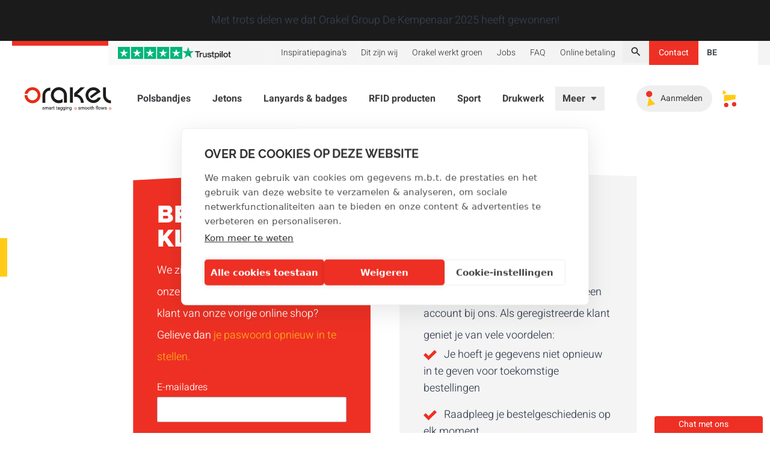

--- FILE ---
content_type: text/html;charset=utf-8
request_url: https://orakel.com/nl-be/login
body_size: 42119
content:
<!DOCTYPE html><html  lang="nl-be"><head><meta charset="utf-8">
<meta name="viewport" content="width=device-width, initial-scale=1">
<title>Aanmelden | Orakel</title>
<script src="https://js.createsend1.com/javascript/copypastesubscribeformlogic.js" async defer></script>
<style>*,:after,:before{--tw-border-spacing-x:0;--tw-border-spacing-y:0;--tw-translate-x:0;--tw-translate-y:0;--tw-rotate:0;--tw-skew-x:0;--tw-skew-y:0;--tw-scale-x:1;--tw-scale-y:1;--tw-pan-x: ;--tw-pan-y: ;--tw-pinch-zoom: ;--tw-scroll-snap-strictness:proximity;--tw-gradient-from-position: ;--tw-gradient-via-position: ;--tw-gradient-to-position: ;--tw-ordinal: ;--tw-slashed-zero: ;--tw-numeric-figure: ;--tw-numeric-spacing: ;--tw-numeric-fraction: ;--tw-ring-inset: ;--tw-ring-offset-width:0px;--tw-ring-offset-color:#fff;--tw-ring-color:rgba(59,130,246,.5);--tw-ring-offset-shadow:0 0 #0000;--tw-ring-shadow:0 0 #0000;--tw-shadow:0 0 #0000;--tw-shadow-colored:0 0 #0000;--tw-blur: ;--tw-brightness: ;--tw-contrast: ;--tw-grayscale: ;--tw-hue-rotate: ;--tw-invert: ;--tw-saturate: ;--tw-sepia: ;--tw-drop-shadow: ;--tw-backdrop-blur: ;--tw-backdrop-brightness: ;--tw-backdrop-contrast: ;--tw-backdrop-grayscale: ;--tw-backdrop-hue-rotate: ;--tw-backdrop-invert: ;--tw-backdrop-opacity: ;--tw-backdrop-saturate: ;--tw-backdrop-sepia: ;--tw-contain-size: ;--tw-contain-layout: ;--tw-contain-paint: ;--tw-contain-style: }::backdrop{--tw-border-spacing-x:0;--tw-border-spacing-y:0;--tw-translate-x:0;--tw-translate-y:0;--tw-rotate:0;--tw-skew-x:0;--tw-skew-y:0;--tw-scale-x:1;--tw-scale-y:1;--tw-pan-x: ;--tw-pan-y: ;--tw-pinch-zoom: ;--tw-scroll-snap-strictness:proximity;--tw-gradient-from-position: ;--tw-gradient-via-position: ;--tw-gradient-to-position: ;--tw-ordinal: ;--tw-slashed-zero: ;--tw-numeric-figure: ;--tw-numeric-spacing: ;--tw-numeric-fraction: ;--tw-ring-inset: ;--tw-ring-offset-width:0px;--tw-ring-offset-color:#fff;--tw-ring-color:rgba(59,130,246,.5);--tw-ring-offset-shadow:0 0 #0000;--tw-ring-shadow:0 0 #0000;--tw-shadow:0 0 #0000;--tw-shadow-colored:0 0 #0000;--tw-blur: ;--tw-brightness: ;--tw-contrast: ;--tw-grayscale: ;--tw-hue-rotate: ;--tw-invert: ;--tw-saturate: ;--tw-sepia: ;--tw-drop-shadow: ;--tw-backdrop-blur: ;--tw-backdrop-brightness: ;--tw-backdrop-contrast: ;--tw-backdrop-grayscale: ;--tw-backdrop-hue-rotate: ;--tw-backdrop-invert: ;--tw-backdrop-opacity: ;--tw-backdrop-saturate: ;--tw-backdrop-sepia: ;--tw-contain-size: ;--tw-contain-layout: ;--tw-contain-paint: ;--tw-contain-style: }/*! tailwindcss v3.4.17 | MIT License | https://tailwindcss.com*/*,:after,:before{border:0 solid #f4f4f4;box-sizing:border-box}:after,:before{--tw-content:""}:host,html{line-height:1.5;-webkit-text-size-adjust:100%;font-family:Heebo,ui-sans-serif,system-ui,sans-serif,Apple Color Emoji,Segoe UI Emoji,Segoe UI Symbol,Noto Color Emoji;font-feature-settings:normal;font-variation-settings:normal;-moz-tab-size:4;-o-tab-size:4;tab-size:4;-webkit-tap-highlight-color:transparent}body{line-height:inherit;margin:0}hr{border-top-width:1px;color:inherit;height:0}abbr:where([title]){-webkit-text-decoration:underline dotted;text-decoration:underline dotted}h1,h2,h3,h4,h5,h6{font-size:inherit;font-weight:inherit}a{color:inherit;text-decoration:inherit}b,strong{font-weight:bolder}code,kbd,pre,samp{font-family:Raleway,ui-monospace,SFMono-Regular,Menlo,Monaco,Consolas,Liberation Mono,Courier New,monospace;font-feature-settings:normal;font-size:1em;font-variation-settings:normal}small{font-size:80%}sub,sup{font-size:75%;line-height:0;position:relative;vertical-align:baseline}sub{bottom:-.25em}sup{top:-.5em}table{border-collapse:collapse;border-color:inherit;text-indent:0}button,input,optgroup,select,textarea{color:inherit;font-family:inherit;font-feature-settings:inherit;font-size:100%;font-variation-settings:inherit;font-weight:inherit;letter-spacing:inherit;line-height:inherit;margin:0;padding:0}button,select{text-transform:none}button,input:where([type=button]),input:where([type=reset]),input:where([type=submit]){-webkit-appearance:button;background-color:transparent;background-image:none}:-moz-focusring{outline:auto}:-moz-ui-invalid{box-shadow:none}progress{vertical-align:baseline}::-webkit-inner-spin-button,::-webkit-outer-spin-button{height:auto}[type=search]{-webkit-appearance:textfield;outline-offset:-2px}::-webkit-search-decoration{-webkit-appearance:none}::-webkit-file-upload-button{-webkit-appearance:button;font:inherit}summary{display:list-item}blockquote,dd,dl,figure,h1,h2,h3,h4,h5,h6,hr,p,pre{margin:0}fieldset{margin:0}fieldset,legend{padding:0}menu,ol,ul{list-style:none;margin:0;padding:0}dialog{padding:0}textarea{resize:vertical}input::-moz-placeholder,textarea::-moz-placeholder{color:#ced4da;opacity:1}input::placeholder,textarea::placeholder{color:#ced4da;opacity:1}[role=button],button{cursor:pointer}:disabled{cursor:default}audio,canvas,embed,iframe,img,object,svg,video{display:block;vertical-align:middle}img,video{height:auto;max-width:100%}[hidden]:where(:not([hidden=until-found])){display:none}[multiple],[type=date],[type=datetime-local],[type=email],[type=month],[type=number],[type=password],[type=search],[type=tel],[type=text],[type=time],[type=url],[type=week],input:where(:not([type])),select,textarea{-webkit-appearance:none;-moz-appearance:none;appearance:none;background-color:#fff;border-color:#bcbabd;border-radius:0;border-width:1px;font-size:1rem;line-height:1.5rem;padding:.5rem .75rem;--tw-shadow:0 0 #0000}[multiple]:focus,[type=date]:focus,[type=datetime-local]:focus,[type=email]:focus,[type=month]:focus,[type=number]:focus,[type=password]:focus,[type=search]:focus,[type=tel]:focus,[type=text]:focus,[type=time]:focus,[type=url]:focus,[type=week]:focus,input:where(:not([type])):focus,select:focus,textarea:focus{outline:2px solid transparent;outline-offset:2px;--tw-ring-inset:var(--tw-empty, );--tw-ring-offset-width:0px;--tw-ring-offset-color:#fff;--tw-ring-color:#2563eb;--tw-ring-offset-shadow:var(--tw-ring-inset) 0 0 0 var(--tw-ring-offset-width) var(--tw-ring-offset-color);--tw-ring-shadow:var(--tw-ring-inset) 0 0 0 calc(1px + var(--tw-ring-offset-width)) var(--tw-ring-color);border-color:#2563eb;box-shadow:var(--tw-ring-offset-shadow),var(--tw-ring-shadow),var(--tw-shadow)}input::-moz-placeholder,textarea::-moz-placeholder{color:#bcbabd;opacity:1}input::placeholder,textarea::placeholder{color:#bcbabd;opacity:1}::-webkit-datetime-edit-fields-wrapper{padding:0}::-webkit-date-and-time-value{min-height:1.5em;text-align:inherit}::-webkit-datetime-edit{display:inline-flex}::-webkit-datetime-edit,::-webkit-datetime-edit-day-field,::-webkit-datetime-edit-hour-field,::-webkit-datetime-edit-meridiem-field,::-webkit-datetime-edit-millisecond-field,::-webkit-datetime-edit-minute-field,::-webkit-datetime-edit-month-field,::-webkit-datetime-edit-second-field,::-webkit-datetime-edit-year-field{padding-bottom:0;padding-top:0}select{background-image:url("data:image/svg+xml;charset=utf-8,%3Csvg xmlns='http://www.w3.org/2000/svg' fill='none' viewBox='0 0 20 20'%3E%3Cpath stroke='%23bcbabd' stroke-linecap='round' stroke-linejoin='round' stroke-width='1.5' d='m6 8 4 4 4-4'/%3E%3C/svg%3E");background-position:right .5rem center;background-repeat:no-repeat;background-size:1.5em 1.5em;padding-right:2.5rem;-webkit-print-color-adjust:exact;print-color-adjust:exact}[multiple],[size]:where(select:not([size="1"])){background-image:none;background-position:0 0;background-repeat:unset;background-size:initial;padding-right:.75rem;-webkit-print-color-adjust:unset;print-color-adjust:unset}[type=checkbox],[type=radio]{-webkit-appearance:none;-moz-appearance:none;appearance:none;background-color:#fff;background-origin:border-box;border-color:#bcbabd;border-width:1px;color:#2563eb;display:inline-block;flex-shrink:0;height:1rem;padding:0;-webkit-print-color-adjust:exact;print-color-adjust:exact;-webkit-user-select:none;-moz-user-select:none;user-select:none;vertical-align:middle;width:1rem;--tw-shadow:0 0 #0000}[type=checkbox]{border-radius:0}[type=radio]{border-radius:100%}[type=checkbox]:focus,[type=radio]:focus{outline:2px solid transparent;outline-offset:2px;--tw-ring-inset:var(--tw-empty, );--tw-ring-offset-width:2px;--tw-ring-offset-color:#fff;--tw-ring-color:#2563eb;--tw-ring-offset-shadow:var(--tw-ring-inset) 0 0 0 var(--tw-ring-offset-width) var(--tw-ring-offset-color);--tw-ring-shadow:var(--tw-ring-inset) 0 0 0 calc(2px + var(--tw-ring-offset-width)) var(--tw-ring-color);box-shadow:var(--tw-ring-offset-shadow),var(--tw-ring-shadow),var(--tw-shadow)}[type=checkbox]:checked,[type=radio]:checked{background-color:currentColor;background-position:50%;background-repeat:no-repeat;background-size:100% 100%;border-color:transparent}[type=checkbox]:checked{background-image:url("data:image/svg+xml;charset=utf-8,%3Csvg xmlns='http://www.w3.org/2000/svg' fill='%23fff' viewBox='0 0 16 16'%3E%3Cpath d='M12.207 4.793a1 1 0 0 1 0 1.414l-5 5a1 1 0 0 1-1.414 0l-2-2a1 1 0 0 1 1.414-1.414L6.5 9.086l4.293-4.293a1 1 0 0 1 1.414 0'/%3E%3C/svg%3E")}@media (forced-colors:active){[type=checkbox]:checked{-webkit-appearance:auto;-moz-appearance:auto;appearance:auto}}[type=radio]:checked{background-image:url("data:image/svg+xml;charset=utf-8,%3Csvg xmlns='http://www.w3.org/2000/svg' fill='%23fff' viewBox='0 0 16 16'%3E%3Ccircle cx='8' cy='8' r='3'/%3E%3C/svg%3E")}@media (forced-colors:active){[type=radio]:checked{-webkit-appearance:auto;-moz-appearance:auto;appearance:auto}}[type=checkbox]:checked:focus,[type=checkbox]:checked:hover,[type=radio]:checked:focus,[type=radio]:checked:hover{background-color:currentColor;border-color:transparent}[type=checkbox]:indeterminate{background-color:currentColor;background-image:url("data:image/svg+xml;charset=utf-8,%3Csvg xmlns='http://www.w3.org/2000/svg' fill='none' viewBox='0 0 16 16'%3E%3Cpath stroke='%23fff' stroke-linecap='round' stroke-linejoin='round' stroke-width='2' d='M4 8h8'/%3E%3C/svg%3E");background-position:50%;background-repeat:no-repeat;background-size:100% 100%;border-color:transparent}@media (forced-colors:active){[type=checkbox]:indeterminate{-webkit-appearance:auto;-moz-appearance:auto;appearance:auto}}[type=checkbox]:indeterminate:focus,[type=checkbox]:indeterminate:hover{background-color:currentColor;border-color:transparent}[type=file]{background:unset;border-color:inherit;border-radius:0;border-width:0;font-size:unset;line-height:inherit;padding:0}[type=file]:focus{outline:1px solid ButtonText;outline:1px auto -webkit-focus-ring-color}html{-webkit-font-smoothing:antialiased;-moz-osx-font-smoothing:grayscale}main{min-height:680px}body{--tw-bg-opacity:1;background-color:rgb(255 255 255/var(--tw-bg-opacity,1));--tw-text-opacity:1;color:rgb(62 63 66/var(--tw-text-opacity,1))}p{font-size:1.125rem;font-weight:300;line-height:1.75rem;line-height:2}.main-wrapper{padding-bottom:5rem}[type=checkbox],[type=radio]{--tw-text-opacity:1;color:rgb(238 48 36/var(--tw-text-opacity,1))}[type=checkbox]:focus,[type=radio]:focus{--tw-ring-opacity:1;--tw-ring-color:rgb(238 48 36/var(--tw-ring-opacity,1))}.c-app-form-element label{font-family:Heebo,ui-sans-serif,system-ui,sans-serif,Apple Color Emoji,Segoe UI Emoji,Segoe UI Symbol,Noto Color Emoji;font-size:1rem;font-weight:300;line-height:1.5rem}[multiple]:focus:focus-visible,[type=date]:focus:focus-visible,[type=datetime-local]:focus:focus-visible,[type=email]:focus:focus-visible,[type=month]:focus:focus-visible,[type=number]:focus:focus-visible,[type=password]:focus:focus-visible,[type=search]:focus:focus-visible,[type=tel]:focus:focus-visible,[type=text]:focus:focus-visible,[type=time]:focus:focus-visible,[type=url]:focus:focus-visible,[type=week]:focus:focus-visible,select:focus:focus-visible,textarea:focus:focus-visible{--tw-border-opacity:1;border-color:rgb(255 203 22/var(--tw-border-opacity,1));outline:2px solid transparent;outline-offset:2px;--tw-ring-opacity:1;--tw-ring-color:rgb(255 203 22/var(--tw-ring-opacity,1))}h1,h2,h3,h4,h5,h6{font-family:Raleway,ui-serif,Georgia,Cambria,Times New Roman,Times,serif;font-weight:900;text-transform:uppercase;--tw-text-opacity:1;color:rgb(27 27 28/var(--tw-text-opacity,1))}h1{font-size:2.5rem}@media (min-width:1024px){h1{font-size:3.75rem;line-height:1}}h2{font-size:2rem}h3{font-size:1.5rem;line-height:2rem}h4{font-size:1.25rem;line-height:1.75rem}.container{margin-left:auto;margin-right:auto;padding-left:1.25rem;padding-right:1.25rem;width:100%}@media (min-width:360px){.container{max-width:360px}}@media (min-width:640px){.container{max-width:640px}}@media (min-width:768px){.container{max-width:768px}}@media (min-width:1024px){.container{max-width:1024px}}@media (min-width:1280px){.container{max-width:1280px}}@media (min-width:1536px){.container{max-width:1536px}}.prose{color:var(--tw-prose-body);max-width:65ch}.prose :where(p):not(:where([class~=not-prose],[class~=not-prose] *)){margin-bottom:1.25em;margin-top:1.25em}.prose :where([class~=lead]):not(:where([class~=not-prose],[class~=not-prose] *)){color:var(--tw-prose-lead);font-size:1.25em;line-height:1.6;margin-bottom:1.2em;margin-top:1.2em}.prose :where(a):not(:where([class~=not-prose],[class~=not-prose] *)){color:var(--tw-prose-links);font-weight:500;text-decoration:underline}.prose :where(strong):not(:where([class~=not-prose],[class~=not-prose] *)){color:var(--tw-prose-bold);font-weight:600}.prose :where(a strong):not(:where([class~=not-prose],[class~=not-prose] *)){color:inherit}.prose :where(blockquote strong):not(:where([class~=not-prose],[class~=not-prose] *)){color:inherit}.prose :where(thead th strong):not(:where([class~=not-prose],[class~=not-prose] *)){color:inherit}.prose :where(ol):not(:where([class~=not-prose],[class~=not-prose] *)){list-style-type:decimal;margin-bottom:1.25em;margin-top:1.25em;padding-inline-start:1.625em}.prose :where(ol[type=A]):not(:where([class~=not-prose],[class~=not-prose] *)){list-style-type:upper-alpha}.prose :where(ol[type=a]):not(:where([class~=not-prose],[class~=not-prose] *)){list-style-type:lower-alpha}.prose :where(ol[type=A s]):not(:where([class~=not-prose],[class~=not-prose] *)){list-style-type:upper-alpha}.prose :where(ol[type=a s]):not(:where([class~=not-prose],[class~=not-prose] *)){list-style-type:lower-alpha}.prose :where(ol[type=I]):not(:where([class~=not-prose],[class~=not-prose] *)){list-style-type:upper-roman}.prose :where(ol[type=i]):not(:where([class~=not-prose],[class~=not-prose] *)){list-style-type:lower-roman}.prose :where(ol[type=I s]):not(:where([class~=not-prose],[class~=not-prose] *)){list-style-type:upper-roman}.prose :where(ol[type=i s]):not(:where([class~=not-prose],[class~=not-prose] *)){list-style-type:lower-roman}.prose :where(ol[type="1"]):not(:where([class~=not-prose],[class~=not-prose] *)){list-style-type:decimal}.prose :where(ul):not(:where([class~=not-prose],[class~=not-prose] *)){list-style-type:disc;margin-bottom:1.25em;margin-top:1.25em;padding-inline-start:1.625em}.prose :where(ol>li):not(:where([class~=not-prose],[class~=not-prose] *))::marker{color:var(--tw-prose-counters);font-weight:400}.prose :where(ul>li):not(:where([class~=not-prose],[class~=not-prose] *))::marker{color:var(--tw-prose-bullets)}.prose :where(dt):not(:where([class~=not-prose],[class~=not-prose] *)){color:var(--tw-prose-headings);font-weight:600;margin-top:1.25em}.prose :where(hr):not(:where([class~=not-prose],[class~=not-prose] *)){border-color:var(--tw-prose-hr);border-top-width:1px;margin-bottom:3em;margin-top:3em}.prose :where(blockquote):not(:where([class~=not-prose],[class~=not-prose] *)){border-inline-start-color:var(--tw-prose-quote-borders);border-inline-start-width:.25rem;color:var(--tw-prose-quotes);font-style:italic;font-weight:500;margin-bottom:1.6em;margin-top:1.6em;padding-inline-start:1em;quotes:"“""”""‘""’"}.prose :where(blockquote p:first-of-type):not(:where([class~=not-prose],[class~=not-prose] *)):before{content:open-quote}.prose :where(blockquote p:last-of-type):not(:where([class~=not-prose],[class~=not-prose] *)):after{content:close-quote}.prose :where(h1):not(:where([class~=not-prose],[class~=not-prose] *)){color:var(--tw-prose-headings);font-size:2.25em;font-weight:800;line-height:1.1111111;margin-bottom:.8888889em;margin-top:0}.prose :where(h1 strong):not(:where([class~=not-prose],[class~=not-prose] *)){color:inherit;font-weight:900}.prose :where(h2):not(:where([class~=not-prose],[class~=not-prose] *)){color:var(--tw-prose-headings);font-size:1.5em;font-weight:700;line-height:1.3333333;margin-bottom:1em;margin-top:2em}.prose :where(h2 strong):not(:where([class~=not-prose],[class~=not-prose] *)){color:inherit;font-weight:800}.prose :where(h3):not(:where([class~=not-prose],[class~=not-prose] *)){color:var(--tw-prose-headings);font-size:1.25em;font-weight:600;line-height:1.6;margin-bottom:.6em;margin-top:1.6em}.prose :where(h3 strong):not(:where([class~=not-prose],[class~=not-prose] *)){color:inherit;font-weight:700}.prose :where(h4):not(:where([class~=not-prose],[class~=not-prose] *)){color:var(--tw-prose-headings);font-weight:600;line-height:1.5;margin-bottom:.5em;margin-top:1.5em}.prose :where(h4 strong):not(:where([class~=not-prose],[class~=not-prose] *)){color:inherit;font-weight:700}.prose :where(img):not(:where([class~=not-prose],[class~=not-prose] *)){margin-bottom:2em;margin-top:2em}.prose :where(picture):not(:where([class~=not-prose],[class~=not-prose] *)){display:block;margin-bottom:2em;margin-top:2em}.prose :where(video):not(:where([class~=not-prose],[class~=not-prose] *)){margin-bottom:2em;margin-top:2em}.prose :where(kbd):not(:where([class~=not-prose],[class~=not-prose] *)){border-radius:.3125rem;box-shadow:0 0 0 1px rgb(var(--tw-prose-kbd-shadows)/10%),0 3px rgb(var(--tw-prose-kbd-shadows)/10%);color:var(--tw-prose-kbd);font-family:inherit;font-size:.875em;font-weight:500;padding-inline-end:.375em;padding-bottom:.1875em;padding-top:.1875em;padding-inline-start:.375em}.prose :where(code):not(:where([class~=not-prose],[class~=not-prose] *)){color:var(--tw-prose-code);font-size:.875em;font-weight:600}.prose :where(code):not(:where([class~=not-prose],[class~=not-prose] *)):before{content:"`"}.prose :where(code):not(:where([class~=not-prose],[class~=not-prose] *)):after{content:"`"}.prose :where(a code):not(:where([class~=not-prose],[class~=not-prose] *)){color:inherit}.prose :where(h1 code):not(:where([class~=not-prose],[class~=not-prose] *)){color:inherit}.prose :where(h2 code):not(:where([class~=not-prose],[class~=not-prose] *)){color:inherit;font-size:.875em}.prose :where(h3 code):not(:where([class~=not-prose],[class~=not-prose] *)){color:inherit;font-size:.9em}.prose :where(h4 code):not(:where([class~=not-prose],[class~=not-prose] *)){color:inherit}.prose :where(blockquote code):not(:where([class~=not-prose],[class~=not-prose] *)){color:inherit}.prose :where(thead th code):not(:where([class~=not-prose],[class~=not-prose] *)){color:inherit}.prose :where(pre):not(:where([class~=not-prose],[class~=not-prose] *)){background-color:var(--tw-prose-pre-bg);border-radius:.375rem;color:var(--tw-prose-pre-code);font-size:.875em;font-weight:400;line-height:1.7142857;margin-bottom:1.7142857em;margin-top:1.7142857em;overflow-x:auto;padding-inline-end:1.1428571em;padding-bottom:.8571429em;padding-top:.8571429em;padding-inline-start:1.1428571em}.prose :where(pre code):not(:where([class~=not-prose],[class~=not-prose] *)){background-color:transparent;border-radius:0;border-width:0;color:inherit;font-family:inherit;font-size:inherit;font-weight:inherit;line-height:inherit;padding:0}.prose :where(pre code):not(:where([class~=not-prose],[class~=not-prose] *)):before{content:none}.prose :where(pre code):not(:where([class~=not-prose],[class~=not-prose] *)):after{content:none}.prose :where(table):not(:where([class~=not-prose],[class~=not-prose] *)){font-size:.875em;line-height:1.7142857;margin-bottom:2em;margin-top:2em;table-layout:auto;width:100%}.prose :where(thead):not(:where([class~=not-prose],[class~=not-prose] *)){border-bottom-color:var(--tw-prose-th-borders);border-bottom-width:1px}.prose :where(thead th):not(:where([class~=not-prose],[class~=not-prose] *)){color:var(--tw-prose-headings);font-weight:600;padding-inline-end:.5714286em;padding-bottom:.5714286em;padding-inline-start:.5714286em;vertical-align:bottom}.prose :where(tbody tr):not(:where([class~=not-prose],[class~=not-prose] *)){border-bottom-color:var(--tw-prose-td-borders);border-bottom-width:1px}.prose :where(tbody tr:last-child):not(:where([class~=not-prose],[class~=not-prose] *)){border-bottom-width:0}.prose :where(tbody td):not(:where([class~=not-prose],[class~=not-prose] *)){vertical-align:baseline}.prose :where(tfoot):not(:where([class~=not-prose],[class~=not-prose] *)){border-top-color:var(--tw-prose-th-borders);border-top-width:1px}.prose :where(tfoot td):not(:where([class~=not-prose],[class~=not-prose] *)){vertical-align:top}.prose :where(th,td):not(:where([class~=not-prose],[class~=not-prose] *)){text-align:start}.prose :where(figure>*):not(:where([class~=not-prose],[class~=not-prose] *)){margin-bottom:0;margin-top:0}.prose :where(figcaption):not(:where([class~=not-prose],[class~=not-prose] *)){color:var(--tw-prose-captions);font-size:.875em;line-height:1.4285714;margin-top:.8571429em}.prose{--tw-prose-body:#374151;--tw-prose-headings:#111827;--tw-prose-lead:#4b5563;--tw-prose-links:#111827;--tw-prose-bold:#111827;--tw-prose-counters:#6b7280;--tw-prose-bullets:#d1d5db;--tw-prose-hr:#e5e7eb;--tw-prose-quotes:#111827;--tw-prose-quote-borders:#e5e7eb;--tw-prose-captions:#6b7280;--tw-prose-kbd:#111827;--tw-prose-kbd-shadows:17 24 39;--tw-prose-code:#111827;--tw-prose-pre-code:#e5e7eb;--tw-prose-pre-bg:#1f2937;--tw-prose-th-borders:#d1d5db;--tw-prose-td-borders:#e5e7eb;--tw-prose-invert-body:#d1d5db;--tw-prose-invert-headings:#fff;--tw-prose-invert-lead:#9ca3af;--tw-prose-invert-links:#fff;--tw-prose-invert-bold:#fff;--tw-prose-invert-counters:#9ca3af;--tw-prose-invert-bullets:#4b5563;--tw-prose-invert-hr:#374151;--tw-prose-invert-quotes:#f3f4f6;--tw-prose-invert-quote-borders:#374151;--tw-prose-invert-captions:#9ca3af;--tw-prose-invert-kbd:#fff;--tw-prose-invert-kbd-shadows:255 255 255;--tw-prose-invert-code:#fff;--tw-prose-invert-pre-code:#d1d5db;--tw-prose-invert-pre-bg:rgba(0,0,0,.5);--tw-prose-invert-th-borders:#4b5563;--tw-prose-invert-td-borders:#374151;font-size:1rem;line-height:1.75}.prose :where(picture>img):not(:where([class~=not-prose],[class~=not-prose] *)){margin-bottom:0;margin-top:0}.prose :where(li):not(:where([class~=not-prose],[class~=not-prose] *)){margin-bottom:.5em;margin-top:.5em}.prose :where(ol>li):not(:where([class~=not-prose],[class~=not-prose] *)){padding-inline-start:.375em}.prose :where(ul>li):not(:where([class~=not-prose],[class~=not-prose] *)){padding-inline-start:.375em}.prose :where(.prose>ul>li p):not(:where([class~=not-prose],[class~=not-prose] *)){margin-bottom:.75em;margin-top:.75em}.prose :where(.prose>ul>li>p:first-child):not(:where([class~=not-prose],[class~=not-prose] *)){margin-top:1.25em}.prose :where(.prose>ul>li>p:last-child):not(:where([class~=not-prose],[class~=not-prose] *)){margin-bottom:1.25em}.prose :where(.prose>ol>li>p:first-child):not(:where([class~=not-prose],[class~=not-prose] *)){margin-top:1.25em}.prose :where(.prose>ol>li>p:last-child):not(:where([class~=not-prose],[class~=not-prose] *)){margin-bottom:1.25em}.prose :where(ul ul,ul ol,ol ul,ol ol):not(:where([class~=not-prose],[class~=not-prose] *)){margin-bottom:.75em;margin-top:.75em}.prose :where(dl):not(:where([class~=not-prose],[class~=not-prose] *)){margin-bottom:1.25em;margin-top:1.25em}.prose :where(dd):not(:where([class~=not-prose],[class~=not-prose] *)){margin-top:.5em;padding-inline-start:1.625em}.prose :where(hr+*):not(:where([class~=not-prose],[class~=not-prose] *)){margin-top:0}.prose :where(h2+*):not(:where([class~=not-prose],[class~=not-prose] *)){margin-top:0}.prose :where(h3+*):not(:where([class~=not-prose],[class~=not-prose] *)){margin-top:0}.prose :where(h4+*):not(:where([class~=not-prose],[class~=not-prose] *)){margin-top:0}.prose :where(thead th:first-child):not(:where([class~=not-prose],[class~=not-prose] *)){padding-inline-start:0}.prose :where(thead th:last-child):not(:where([class~=not-prose],[class~=not-prose] *)){padding-inline-end:0}.prose :where(tbody td,tfoot td):not(:where([class~=not-prose],[class~=not-prose] *)){padding-inline-end:.5714286em;padding-bottom:.5714286em;padding-top:.5714286em;padding-inline-start:.5714286em}.prose :where(tbody td:first-child,tfoot td:first-child):not(:where([class~=not-prose],[class~=not-prose] *)){padding-inline-start:0}.prose :where(tbody td:last-child,tfoot td:last-child):not(:where([class~=not-prose],[class~=not-prose] *)){padding-inline-end:0}.prose :where(figure):not(:where([class~=not-prose],[class~=not-prose] *)){margin-bottom:2em;margin-top:2em}.prose :where(.prose>:first-child):not(:where([class~=not-prose],[class~=not-prose] *)){margin-top:0}.prose :where(.prose>:last-child):not(:where([class~=not-prose],[class~=not-prose] *)){margin-bottom:0}.prose-sm{font-size:.875rem;line-height:1.7142857}.prose-sm :where(p):not(:where([class~=not-prose],[class~=not-prose] *)){margin-bottom:1.1428571em;margin-top:1.1428571em}.prose-sm :where([class~=lead]):not(:where([class~=not-prose],[class~=not-prose] *)){font-size:1.2857143em;line-height:1.5555556;margin-bottom:.8888889em;margin-top:.8888889em}.prose-sm :where(blockquote):not(:where([class~=not-prose],[class~=not-prose] *)){margin-bottom:1.3333333em;margin-top:1.3333333em;padding-inline-start:1.1111111em}.prose-sm :where(h1):not(:where([class~=not-prose],[class~=not-prose] *)){font-size:2.1428571em;line-height:1.2;margin-bottom:.8em;margin-top:0}.prose-sm :where(h2):not(:where([class~=not-prose],[class~=not-prose] *)){font-size:1.4285714em;line-height:1.4;margin-bottom:.8em;margin-top:1.6em}.prose-sm :where(h3):not(:where([class~=not-prose],[class~=not-prose] *)){font-size:1.2857143em;line-height:1.5555556;margin-bottom:.4444444em;margin-top:1.5555556em}.prose-sm :where(h4):not(:where([class~=not-prose],[class~=not-prose] *)){line-height:1.4285714;margin-bottom:.5714286em;margin-top:1.4285714em}.prose-sm :where(img):not(:where([class~=not-prose],[class~=not-prose] *)){margin-bottom:1.7142857em;margin-top:1.7142857em}.prose-sm :where(picture):not(:where([class~=not-prose],[class~=not-prose] *)){margin-bottom:1.7142857em;margin-top:1.7142857em}.prose-sm :where(picture>img):not(:where([class~=not-prose],[class~=not-prose] *)){margin-bottom:0;margin-top:0}.prose-sm :where(video):not(:where([class~=not-prose],[class~=not-prose] *)){margin-bottom:1.7142857em;margin-top:1.7142857em}.prose-sm :where(kbd):not(:where([class~=not-prose],[class~=not-prose] *)){border-radius:.3125rem;font-size:.8571429em;padding-inline-end:.3571429em;padding-bottom:.1428571em;padding-top:.1428571em;padding-inline-start:.3571429em}.prose-sm :where(code):not(:where([class~=not-prose],[class~=not-prose] *)){font-size:.8571429em}.prose-sm :where(h2 code):not(:where([class~=not-prose],[class~=not-prose] *)){font-size:.9em}.prose-sm :where(h3 code):not(:where([class~=not-prose],[class~=not-prose] *)){font-size:.8888889em}.prose-sm :where(pre):not(:where([class~=not-prose],[class~=not-prose] *)){border-radius:.25rem;font-size:.8571429em;line-height:1.6666667;margin-bottom:1.6666667em;margin-top:1.6666667em;padding-inline-end:1em;padding-bottom:.6666667em;padding-top:.6666667em;padding-inline-start:1em}.prose-sm :where(ol):not(:where([class~=not-prose],[class~=not-prose] *)){margin-bottom:1.1428571em;margin-top:1.1428571em;padding-inline-start:1.5714286em}.prose-sm :where(ul):not(:where([class~=not-prose],[class~=not-prose] *)){margin-bottom:1.1428571em;margin-top:1.1428571em;padding-inline-start:1.5714286em}.prose-sm :where(li):not(:where([class~=not-prose],[class~=not-prose] *)){margin-bottom:.2857143em;margin-top:.2857143em}.prose-sm :where(ol>li):not(:where([class~=not-prose],[class~=not-prose] *)){padding-inline-start:.4285714em}.prose-sm :where(ul>li):not(:where([class~=not-prose],[class~=not-prose] *)){padding-inline-start:.4285714em}.prose-sm :where(.prose-sm>ul>li p):not(:where([class~=not-prose],[class~=not-prose] *)){margin-bottom:.5714286em;margin-top:.5714286em}.prose-sm :where(.prose-sm>ul>li>p:first-child):not(:where([class~=not-prose],[class~=not-prose] *)){margin-top:1.1428571em}.prose-sm :where(.prose-sm>ul>li>p:last-child):not(:where([class~=not-prose],[class~=not-prose] *)){margin-bottom:1.1428571em}.prose-sm :where(.prose-sm>ol>li>p:first-child):not(:where([class~=not-prose],[class~=not-prose] *)){margin-top:1.1428571em}.prose-sm :where(.prose-sm>ol>li>p:last-child):not(:where([class~=not-prose],[class~=not-prose] *)){margin-bottom:1.1428571em}.prose-sm :where(ul ul,ul ol,ol ul,ol ol):not(:where([class~=not-prose],[class~=not-prose] *)){margin-bottom:.5714286em;margin-top:.5714286em}.prose-sm :where(dl):not(:where([class~=not-prose],[class~=not-prose] *)){margin-bottom:1.1428571em;margin-top:1.1428571em}.prose-sm :where(dt):not(:where([class~=not-prose],[class~=not-prose] *)){margin-top:1.1428571em}.prose-sm :where(dd):not(:where([class~=not-prose],[class~=not-prose] *)){margin-top:.2857143em;padding-inline-start:1.5714286em}.prose-sm :where(hr):not(:where([class~=not-prose],[class~=not-prose] *)){margin-bottom:2.8571429em;margin-top:2.8571429em}.prose-sm :where(hr+*):not(:where([class~=not-prose],[class~=not-prose] *)){margin-top:0}.prose-sm :where(h2+*):not(:where([class~=not-prose],[class~=not-prose] *)){margin-top:0}.prose-sm :where(h3+*):not(:where([class~=not-prose],[class~=not-prose] *)){margin-top:0}.prose-sm :where(h4+*):not(:where([class~=not-prose],[class~=not-prose] *)){margin-top:0}.prose-sm :where(table):not(:where([class~=not-prose],[class~=not-prose] *)){font-size:.8571429em;line-height:1.5}.prose-sm :where(thead th):not(:where([class~=not-prose],[class~=not-prose] *)){padding-inline-end:1em;padding-bottom:.6666667em;padding-inline-start:1em}.prose-sm :where(thead th:first-child):not(:where([class~=not-prose],[class~=not-prose] *)){padding-inline-start:0}.prose-sm :where(thead th:last-child):not(:where([class~=not-prose],[class~=not-prose] *)){padding-inline-end:0}.prose-sm :where(tbody td,tfoot td):not(:where([class~=not-prose],[class~=not-prose] *)){padding-inline-end:1em;padding-bottom:.6666667em;padding-top:.6666667em;padding-inline-start:1em}.prose-sm :where(tbody td:first-child,tfoot td:first-child):not(:where([class~=not-prose],[class~=not-prose] *)){padding-inline-start:0}.prose-sm :where(tbody td:last-child,tfoot td:last-child):not(:where([class~=not-prose],[class~=not-prose] *)){padding-inline-end:0}.prose-sm :where(figure):not(:where([class~=not-prose],[class~=not-prose] *)){margin-bottom:1.7142857em;margin-top:1.7142857em}.prose-sm :where(figure>*):not(:where([class~=not-prose],[class~=not-prose] *)){margin-bottom:0;margin-top:0}.prose-sm :where(figcaption):not(:where([class~=not-prose],[class~=not-prose] *)){font-size:.8571429em;line-height:1.3333333;margin-top:.6666667em}.prose-sm :where(.prose-sm>:first-child):not(:where([class~=not-prose],[class~=not-prose] *)){margin-top:0}.prose-sm :where(.prose-sm>:last-child):not(:where([class~=not-prose],[class~=not-prose] *)){margin-bottom:0}.prose-lg{font-size:1.125rem;line-height:1.7777778}.prose-lg :where(p):not(:where([class~=not-prose],[class~=not-prose] *)){margin-bottom:1.3333333em;margin-top:1.3333333em}.prose-lg :where([class~=lead]):not(:where([class~=not-prose],[class~=not-prose] *)){font-size:1.2222222em;line-height:1.4545455;margin-bottom:1.0909091em;margin-top:1.0909091em}.prose-lg :where(blockquote):not(:where([class~=not-prose],[class~=not-prose] *)){margin-bottom:1.6666667em;margin-top:1.6666667em;padding-inline-start:1em}.prose-lg :where(h1):not(:where([class~=not-prose],[class~=not-prose] *)){font-size:2.6666667em;line-height:1;margin-bottom:.8333333em;margin-top:0}.prose-lg :where(h2):not(:where([class~=not-prose],[class~=not-prose] *)){font-size:1.6666667em;line-height:1.3333333;margin-bottom:1.0666667em;margin-top:1.8666667em}.prose-lg :where(h3):not(:where([class~=not-prose],[class~=not-prose] *)){font-size:1.3333333em;line-height:1.5;margin-bottom:.6666667em;margin-top:1.6666667em}.prose-lg :where(h4):not(:where([class~=not-prose],[class~=not-prose] *)){line-height:1.5555556;margin-bottom:.4444444em;margin-top:1.7777778em}.prose-lg :where(img):not(:where([class~=not-prose],[class~=not-prose] *)){margin-bottom:1.7777778em;margin-top:1.7777778em}.prose-lg :where(picture):not(:where([class~=not-prose],[class~=not-prose] *)){margin-bottom:1.7777778em;margin-top:1.7777778em}.prose-lg :where(picture>img):not(:where([class~=not-prose],[class~=not-prose] *)){margin-bottom:0;margin-top:0}.prose-lg :where(video):not(:where([class~=not-prose],[class~=not-prose] *)){margin-bottom:1.7777778em;margin-top:1.7777778em}.prose-lg :where(kbd):not(:where([class~=not-prose],[class~=not-prose] *)){border-radius:.3125rem;font-size:.8888889em;padding-inline-end:.4444444em;padding-bottom:.2222222em;padding-top:.2222222em;padding-inline-start:.4444444em}.prose-lg :where(code):not(:where([class~=not-prose],[class~=not-prose] *)){font-size:.8888889em}.prose-lg :where(h2 code):not(:where([class~=not-prose],[class~=not-prose] *)){font-size:.8666667em}.prose-lg :where(h3 code):not(:where([class~=not-prose],[class~=not-prose] *)){font-size:.875em}.prose-lg :where(pre):not(:where([class~=not-prose],[class~=not-prose] *)){border-radius:.375rem;font-size:.8888889em;line-height:1.75;margin-bottom:2em;margin-top:2em;padding-inline-end:1.5em;padding-bottom:1em;padding-top:1em;padding-inline-start:1.5em}.prose-lg :where(ol):not(:where([class~=not-prose],[class~=not-prose] *)){margin-bottom:1.3333333em;margin-top:1.3333333em;padding-inline-start:1.5555556em}.prose-lg :where(ul):not(:where([class~=not-prose],[class~=not-prose] *)){margin-bottom:1.3333333em;margin-top:1.3333333em;padding-inline-start:1.5555556em}.prose-lg :where(li):not(:where([class~=not-prose],[class~=not-prose] *)){margin-bottom:.6666667em;margin-top:.6666667em}.prose-lg :where(ol>li):not(:where([class~=not-prose],[class~=not-prose] *)){padding-inline-start:.4444444em}.prose-lg :where(ul>li):not(:where([class~=not-prose],[class~=not-prose] *)){padding-inline-start:.4444444em}.prose-lg :where(.prose-lg>ul>li p):not(:where([class~=not-prose],[class~=not-prose] *)){margin-bottom:.8888889em;margin-top:.8888889em}.prose-lg :where(.prose-lg>ul>li>p:first-child):not(:where([class~=not-prose],[class~=not-prose] *)){margin-top:1.3333333em}.prose-lg :where(.prose-lg>ul>li>p:last-child):not(:where([class~=not-prose],[class~=not-prose] *)){margin-bottom:1.3333333em}.prose-lg :where(.prose-lg>ol>li>p:first-child):not(:where([class~=not-prose],[class~=not-prose] *)){margin-top:1.3333333em}.prose-lg :where(.prose-lg>ol>li>p:last-child):not(:where([class~=not-prose],[class~=not-prose] *)){margin-bottom:1.3333333em}.prose-lg :where(ul ul,ul ol,ol ul,ol ol):not(:where([class~=not-prose],[class~=not-prose] *)){margin-bottom:.8888889em;margin-top:.8888889em}.prose-lg :where(dl):not(:where([class~=not-prose],[class~=not-prose] *)){margin-bottom:1.3333333em;margin-top:1.3333333em}.prose-lg :where(dt):not(:where([class~=not-prose],[class~=not-prose] *)){margin-top:1.3333333em}.prose-lg :where(dd):not(:where([class~=not-prose],[class~=not-prose] *)){margin-top:.6666667em;padding-inline-start:1.5555556em}.prose-lg :where(hr):not(:where([class~=not-prose],[class~=not-prose] *)){margin-bottom:3.1111111em;margin-top:3.1111111em}.prose-lg :where(hr+*):not(:where([class~=not-prose],[class~=not-prose] *)){margin-top:0}.prose-lg :where(h2+*):not(:where([class~=not-prose],[class~=not-prose] *)){margin-top:0}.prose-lg :where(h3+*):not(:where([class~=not-prose],[class~=not-prose] *)){margin-top:0}.prose-lg :where(h4+*):not(:where([class~=not-prose],[class~=not-prose] *)){margin-top:0}.prose-lg :where(table):not(:where([class~=not-prose],[class~=not-prose] *)){font-size:.8888889em;line-height:1.5}.prose-lg :where(thead th):not(:where([class~=not-prose],[class~=not-prose] *)){padding-inline-end:.75em;padding-bottom:.75em;padding-inline-start:.75em}.prose-lg :where(thead th:first-child):not(:where([class~=not-prose],[class~=not-prose] *)){padding-inline-start:0}.prose-lg :where(thead th:last-child):not(:where([class~=not-prose],[class~=not-prose] *)){padding-inline-end:0}.prose-lg :where(tbody td,tfoot td):not(:where([class~=not-prose],[class~=not-prose] *)){padding-inline-end:.75em;padding-bottom:.75em;padding-top:.75em;padding-inline-start:.75em}.prose-lg :where(tbody td:first-child,tfoot td:first-child):not(:where([class~=not-prose],[class~=not-prose] *)){padding-inline-start:0}.prose-lg :where(tbody td:last-child,tfoot td:last-child):not(:where([class~=not-prose],[class~=not-prose] *)){padding-inline-end:0}.prose-lg :where(figure):not(:where([class~=not-prose],[class~=not-prose] *)){margin-bottom:1.7777778em;margin-top:1.7777778em}.prose-lg :where(figure>*):not(:where([class~=not-prose],[class~=not-prose] *)){margin-bottom:0;margin-top:0}.prose-lg :where(figcaption):not(:where([class~=not-prose],[class~=not-prose] *)){font-size:.8888889em;line-height:1.5;margin-top:1em}.prose-lg :where(.prose-lg>:first-child):not(:where([class~=not-prose],[class~=not-prose] *)){margin-top:0}.prose-lg :where(.prose-lg>:last-child):not(:where([class~=not-prose],[class~=not-prose] *)){margin-bottom:0}.form-input,.form-multiselect,.form-select,.form-textarea{-webkit-appearance:none;-moz-appearance:none;appearance:none;background-color:#fff;border-color:#bcbabd;border-radius:0;border-width:1px;font-size:1rem;line-height:1.5rem;padding:.5rem .75rem;--tw-shadow:0 0 #0000}.form-input:focus,.form-multiselect:focus,.form-select:focus,.form-textarea:focus{outline:2px solid transparent;outline-offset:2px;--tw-ring-inset:var(--tw-empty, );--tw-ring-offset-width:0px;--tw-ring-offset-color:#fff;--tw-ring-color:#2563eb;--tw-ring-offset-shadow:var(--tw-ring-inset) 0 0 0 var(--tw-ring-offset-width) var(--tw-ring-offset-color);--tw-ring-shadow:var(--tw-ring-inset) 0 0 0 calc(1px + var(--tw-ring-offset-width)) var(--tw-ring-color);border-color:#2563eb;box-shadow:var(--tw-ring-offset-shadow),var(--tw-ring-shadow),var(--tw-shadow)}.form-input::-moz-placeholder,.form-textarea::-moz-placeholder{color:#bcbabd;opacity:1}.form-input::placeholder,.form-textarea::placeholder{color:#bcbabd;opacity:1}.form-input::-webkit-datetime-edit-fields-wrapper{padding:0}.form-input::-webkit-date-and-time-value{min-height:1.5em;text-align:inherit}.form-input::-webkit-datetime-edit{display:inline-flex}.form-input::-webkit-datetime-edit,.form-input::-webkit-datetime-edit-day-field,.form-input::-webkit-datetime-edit-hour-field,.form-input::-webkit-datetime-edit-meridiem-field,.form-input::-webkit-datetime-edit-millisecond-field,.form-input::-webkit-datetime-edit-minute-field,.form-input::-webkit-datetime-edit-month-field,.form-input::-webkit-datetime-edit-second-field,.form-input::-webkit-datetime-edit-year-field{padding-bottom:0;padding-top:0}.account-item{border-width:1px;--tw-border-opacity:1;border-color:rgb(234 234 234/var(--tw-border-opacity,1));padding:2rem}.account-item-price{font-size:1.125rem;font-weight:400;line-height:1.75rem;margin-bottom:.125rem;padding:.125rem .5rem;--tw-text-opacity:1;color:rgb(85 193 45/var(--tw-text-opacity,1))}.btn{align-items:center;border-width:3px;display:inline-flex;font-family:Raleway,ui-monospace,SFMono-Regular,Menlo,Monaco,Consolas,Liberation Mono,Courier New,monospace;font-size:.875rem;font-weight:900;line-height:1.25rem;padding:.375rem 1rem;text-transform:uppercase;transition-property:color,background-color,border-color,text-decoration-color,fill,stroke}.btn:focus-visible{--tw-border-opacity:1;border-color:rgb(85 193 45/var(--tw-border-opacity,1));--tw-bg-opacity:1;background-color:rgb(255 255 255/var(--tw-bg-opacity,1));--tw-text-opacity:1;color:rgb(0 0 0/var(--tw-text-opacity,1));outline:2px solid transparent;outline-offset:2px;--tw-ring-opacity:1;--tw-ring-color:rgb(34 113 71/var(--tw-ring-opacity,1))}.btn:disabled{border-style:none;cursor:default}.btn:disabled,.btn:hover:disabled{--tw-bg-opacity:1;background-color:rgb(188 186 189/var(--tw-bg-opacity,1));--tw-text-opacity:1;color:rgb(255 255 255/var(--tw-text-opacity,1))}@media (min-width:1024px){.btn{font-size:1rem;line-height:1.5rem}}.btn-lg{padding:.75rem 1.25rem}.btn-sm{padding:.25rem .75rem}.btn-xs{font-size:.875rem;line-height:1.25rem;padding:0 .5rem}.btn-primary{--tw-border-opacity:1;border-color:rgb(238 48 36/var(--tw-border-opacity,1));--tw-bg-opacity:1;background-color:rgb(238 48 36/var(--tw-bg-opacity,1));--tw-text-opacity:1;color:rgb(255 255 255/var(--tw-text-opacity,1))}.btn-primary:hover{--tw-border-opacity:1;border-color:rgb(200 24 13/var(--tw-border-opacity,1));--tw-bg-opacity:1;background-color:rgb(200 24 13/var(--tw-bg-opacity,1))}.btn-secondary{--tw-bg-opacity:1;background-color:rgb(255 255 255/var(--tw-bg-opacity,1));--tw-text-opacity:1;color:rgb(0 0 0/var(--tw-text-opacity,1))}.btn-secondary:hover{--tw-border-opacity:1;border-color:rgb(125 120 6/var(--tw-border-opacity,1));--tw-bg-opacity:1;background-color:rgb(125 120 6/var(--tw-bg-opacity,1));--tw-text-opacity:1;color:rgb(255 255 255/var(--tw-text-opacity,1))}.btn-white{border-style:none}.btn-white,.cart-item{--tw-bg-opacity:1;background-color:rgb(255 255 255/var(--tw-bg-opacity,1))}.cart-item{display:grid;grid-template-columns:repeat(12,minmax(0,1fr));height:100%;padding:1rem;position:relative;row-gap:2.5rem}@media (min-width:1024px){.cart-item{padding:2rem 1.5rem}}.cart-item-grouped{display:grid;gap:1.25rem;margin-left:-1.25rem;margin-right:-1.25rem;--tw-bg-opacity:1;background-color:rgb(248 249 250/var(--tw-bg-opacity,1));padding:1.25rem}.cart-item-title strong{font-size:.875rem;font-weight:700;line-height:1.25rem}@media (min-width:1024px){.cart-item-title strong{font-size:1rem;line-height:1.5rem}}.cart-item-calculation-link{font-size:.875rem;font-weight:400;line-height:1.25rem;margin-top:.5rem;text-decoration-color:#ced4da;text-decoration-line:underline;text-decoration-thickness:2px;text-underline-offset:4px;transition-duration:.15s;transition-property:color,background-color,border-color,text-decoration-color,fill,stroke,opacity,box-shadow,transform,filter,-webkit-backdrop-filter;transition-property:color,background-color,border-color,text-decoration-color,fill,stroke,opacity,box-shadow,transform,filter,backdrop-filter;transition-property:color,background-color,border-color,text-decoration-color,fill,stroke,opacity,box-shadow,transform,filter,backdrop-filter,-webkit-backdrop-filter;transition-timing-function:cubic-bezier(.4,0,.2,1)}.cart-item-calculation-link:hover{--tw-text-opacity:1;color:rgb(27 27 28/var(--tw-text-opacity,1));text-decoration-color:#bcbabd}.cart-item-estimated-time{font-size:.875rem;font-weight:400;line-height:1.25rem}.cart-item-price{--tw-text-opacity:1;color:rgb(85 193 45/var(--tw-text-opacity,1))}.cart-summary{align-items:flex-end;display:flex;flex-direction:column;gap:1.25rem;--tw-bg-opacity:1;background-color:rgb(244 244 244/var(--tw-bg-opacity,1));clip-path:polygon(0 2%,100% 0,100% 100%,0 98%);padding:2rem;text-align:right}.cart-delivery-text{font-size:.875rem;font-weight:400;line-height:1.25rem}.summary-calculation-total .total-price{font-size:2rem;font-weight:900;line-height:1}.order-summary{clip-path:polygon(0 1%,100% 0,100% 100%,0 99%)}.add-new-block{border-width:1px;height:100%;min-height:10rem;width:100%;--tw-border-opacity:1;border-color:rgb(206 212 218/var(--tw-border-opacity,1))}.add-new-block:hover{--tw-border-opacity:1;border-color:rgb(120 125 132/var(--tw-border-opacity,1))}.checkout-cta-order{border-width:3px;display:inline-flex;font-family:Raleway,ui-monospace,SFMono-Regular,Menlo,Monaco,Consolas,Liberation Mono,Courier New,monospace;font-size:.875rem;font-weight:900;line-height:1.25rem;padding:.375rem 1rem;text-transform:uppercase;transition-property:color,background-color,border-color,text-decoration-color,fill,stroke}.checkout-cta-order:focus-visible{--tw-border-opacity:1;border-color:rgb(85 193 45/var(--tw-border-opacity,1));--tw-bg-opacity:1;background-color:rgb(255 255 255/var(--tw-bg-opacity,1));--tw-text-opacity:1;color:rgb(0 0 0/var(--tw-text-opacity,1));outline:2px solid transparent;outline-offset:2px;--tw-ring-opacity:1;--tw-ring-color:rgb(34 113 71/var(--tw-ring-opacity,1))}.checkout-cta-order:disabled{border-style:none;cursor:default}.checkout-cta-order:disabled,.checkout-cta-order:hover:disabled{--tw-bg-opacity:1;background-color:rgb(188 186 189/var(--tw-bg-opacity,1));--tw-text-opacity:1;color:rgb(255 255 255/var(--tw-text-opacity,1))}@media (min-width:1024px){.checkout-cta-order{font-size:1rem;line-height:1.5rem}}.checkout-cta-order{padding:.75rem 1.25rem;--tw-border-opacity:1;border-color:rgb(238 48 36/var(--tw-border-opacity,1));--tw-bg-opacity:1;background-color:rgb(238 48 36/var(--tw-bg-opacity,1));--tw-text-opacity:1;color:rgb(255 255 255/var(--tw-text-opacity,1))}.checkout-cta-order:hover{--tw-border-opacity:1;border-color:rgb(200 24 13/var(--tw-border-opacity,1));--tw-bg-opacity:1;background-color:rgb(200 24 13/var(--tw-bg-opacity,1))}.register-form .checkout-cta-order{--tw-shadow:6px 6px 0 0;--tw-shadow-colored:6px 6px 0 0 var(--tw-shadow-color);box-shadow:var(--tw-ring-offset-shadow,0 0 #0000),var(--tw-ring-shadow,0 0 #0000),var(--tw-shadow);--tw-shadow-color:#ffcb16;--tw-shadow:var(--tw-shadow-colored)}.register-form .checkout-cta-order:active,.register-form .checkout-cta-order:focus,.register-form .checkout-cta-order:hover{--tw-shadow:8px 8px 0 0;--tw-shadow-colored:8px 8px 0 0 var(--tw-shadow-color);box-shadow:var(--tw-ring-offset-shadow,0 0 #0000),var(--tw-ring-shadow,0 0 #0000),var(--tw-shadow);--tw-shadow-color:#ffcb16;--tw-shadow:var(--tw-shadow-colored)}.btn-outline.register-form .checkout-cta-order{--tw-shadow-color:#f4f4f4;--tw-shadow:var(--tw-shadow-colored)}.btn-outline.register-form .checkout-cta-order:active,.btn-outline.register-form .checkout-cta-order:focus,.btn-outline.register-form .checkout-cta-order:hover{--tw-shadow-color:#eaeaea;--tw-shadow:var(--tw-shadow-colored)}.checkout-cta-order{line-height:1.75rem;transition-duration:.15s;transition-property:box-shadow;transition-timing-function:cubic-bezier(.4,0,.2,1)}.checkout-cta-order.btn-white:hover{--tw-bg-opacity:1;background-color:rgb(244 244 244/var(--tw-bg-opacity,1));padding-bottom:.75rem;padding-top:.75rem}.checkout-cta-order{align-items:center;-moz-column-gap:.75rem;column-gap:.75rem;display:flex;justify-content:center;width:100%}@media (min-width:640px){.checkout-cta-order{width:auto}}.detail-quantity-selection{--tw-bg-opacity:1;background-color:rgb(244 244 244/var(--tw-bg-opacity,1));padding-left:1rem;padding-right:1rem}.detail-information-list{list-style-type:disc;margin-left:1.25rem}.detail-information-list ::marker{color:#ffcb16}.detail-information-list::marker{color:#ffcb16}.pointer-arrow-information .pointer-header{display:flex;left:3rem;position:absolute;top:-3rem}.pointer-arrow-information .pointer-header .pointer-text{margin-left:.5rem;margin-top:-.5rem}.pointer-arrow-information .pointer-footer{bottom:-3.5rem;display:flex;position:absolute;right:3rem}.pointer-arrow-information .pointer-footer .pointer-text{margin-right:.5rem;margin-top:1.25rem}.pointer-arrow-information .pointer-text{font-size:.875rem;font-weight:300;line-height:1.25rem;-webkit-user-select:none;-moz-user-select:none;user-select:none;--tw-text-opacity:1;color:rgb(238 48 36/var(--tw-text-opacity,1))}.pointer-arrow-information .pointer-border-bottom{border-bottom-width:1px;--tw-border-opacity:1;border-color:rgb(255 203 22/var(--tw-border-opacity,1))}.product-description-link{font-weight:600;text-decoration-color:#f9b3ae;text-decoration-line:underline;text-decoration-thickness:2px;text-underline-offset:4px;transition-duration:.15s;transition-property:color,background-color,border-color,text-decoration-color,fill,stroke,opacity,box-shadow,transform,filter,-webkit-backdrop-filter;transition-property:color,background-color,border-color,text-decoration-color,fill,stroke,opacity,box-shadow,transform,filter,backdrop-filter;transition-property:color,background-color,border-color,text-decoration-color,fill,stroke,opacity,box-shadow,transform,filter,backdrop-filter,-webkit-backdrop-filter;transition-timing-function:cubic-bezier(.4,0,.2,1)}.product-description-link:hover{text-decoration-color:#ee3024}.product-description-link.success{--tw-text-opacity:1;color:rgb(193 158 14/var(--tw-text-opacity,1));text-decoration-color:#8ae293}.product-description-link.success:hover{--tw-text-opacity:1;color:rgb(125 120 6/var(--tw-text-opacity,1));text-decoration-color:#55c12d}.app-link.product-description-link,.product-description-link.primary,.prose-app-link a.product-description-link{--tw-text-opacity:1;color:rgb(238 48 36/var(--tw-text-opacity,1));text-decoration-color:#f9b3ae}.app-link.product-description-link:hover,.product-description-link.primary:hover,.prose-app-link a.product-description-link:hover{--tw-text-opacity:1;color:rgb(200 24 13/var(--tw-text-opacity,1));text-decoration-color:#f9b3ae}.product-description-link{bottom:0;font-weight:400;left:0;position:absolute;right:0;--tw-text-opacity:1;color:rgb(238 48 36/var(--tw-text-opacity,1))}.app-link,.prose-app-link a{font-weight:600;text-decoration-color:#f9b3ae;text-decoration-line:underline;text-decoration-thickness:2px;text-underline-offset:4px;transition-duration:.15s;transition-property:color,background-color,border-color,text-decoration-color,fill,stroke,opacity,box-shadow,transform,filter,-webkit-backdrop-filter;transition-property:color,background-color,border-color,text-decoration-color,fill,stroke,opacity,box-shadow,transform,filter,backdrop-filter;transition-property:color,background-color,border-color,text-decoration-color,fill,stroke,opacity,box-shadow,transform,filter,backdrop-filter,-webkit-backdrop-filter;transition-timing-function:cubic-bezier(.4,0,.2,1)}.app-link:hover,.prose-app-link a:hover{text-decoration-color:#ee3024}.app-link.success,.prose-app-link a.success{--tw-text-opacity:1;color:rgb(193 158 14/var(--tw-text-opacity,1));text-decoration-color:#8ae293}.app-link.success:hover,.prose-app-link a.success:hover{--tw-text-opacity:1;color:rgb(125 120 6/var(--tw-text-opacity,1));text-decoration-color:#55c12d}.app-link.primary,.prose-app-link a.primary{--tw-text-opacity:1;color:rgb(238 48 36/var(--tw-text-opacity,1));text-decoration-color:#f9b3ae}.app-link.primary:hover,.prose-app-link a.primary:hover{--tw-text-opacity:1;color:rgb(200 24 13/var(--tw-text-opacity,1));text-decoration-color:#f9b3ae}.prose-app-link a{--tw-text-opacity:1;color:rgb(238 48 36/var(--tw-text-opacity,1))}.login-grid{display:grid;margin-top:2.5rem}@media (min-width:768px){.login-grid{grid-template-columns:repeat(2,minmax(0,1fr))}}@media (min-width:1024px){.login-grid{gap:3rem;margin-bottom:4rem}}@media (min-width:1280px){.login-grid{grid-template-columns:repeat(12,minmax(0,1fr))}.login-grid-first{grid-column:span 4/span 4;grid-column-start:3}.login-grid-second{grid-column:span 4/span 4}}.login-form-title{color:rgb(255 255 255/var(--tw-text-opacity,1))}.login-form-title,.login-register-title{font-size:2.5rem;font-weight:900;line-height:1;--tw-text-opacity:1}.login-register-title{color:rgb(27 27 28/var(--tw-text-opacity,1));margin-bottom:1rem}.login-form{align-items:flex-start;--tw-bg-opacity:1;background-color:rgb(238 48 36/var(--tw-bg-opacity,1));--tw-text-opacity:1;color:rgb(255 255 255/var(--tw-text-opacity,1))}.login-form,.login-register{display:flex;flex-direction:column;padding:2.5rem}.login-register{height:100%;--tw-bg-opacity:1;background-color:rgb(244 244 244/var(--tw-bg-opacity,1))}.login-form-cta{background-color:rgb(255 255 255/var(--tw-bg-opacity,1));color:rgb(0 0 0/var(--tw-text-opacity,1))}.login-form-cta:hover{background-color:rgb(125 120 6/var(--tw-bg-opacity,1));border-color:rgb(125 120 6/var(--tw-border-opacity,1));--tw-text-opacity:1;color:rgb(255 255 255/var(--tw-text-opacity,1))}.register-form-title{font-weight:700;margin-bottom:4rem}.register-form{align-items:flex-start;display:flex;flex-direction:column;gap:1rem;--tw-bg-opacity:1;background-color:rgb(248 249 250/var(--tw-bg-opacity,1));padding:2.5rem;text-align:left}.login-form-reset-password{color:#ffcb16cc;text-decoration-color:#f8f9fa33;text-decoration-thickness:2px;text-underline-offset:4px}.login-form-reset-password:hover{--tw-text-opacity:1;color:rgb(255 203 22/var(--tw-text-opacity,1));text-decoration-color:#f8f9fa66}.login-form-forgot-password{color:#fffc;margin-bottom:.5rem;margin-top:.75rem;text-decoration-color:#fff3;text-decoration-line:underline;text-decoration-thickness:2px;text-underline-offset:4px}.login-form-forgot-password:hover{--tw-text-opacity:1;color:rgb(255 255 255/var(--tw-text-opacity,1));text-decoration-color:#fff}.nav-dropdown-toggle{align-items:center;display:inline-block;font-weight:700;margin-bottom:.25rem;margin-top:.25rem;padding:.5rem .75rem;transition-duration:.15s;transition-property:color,background-color,border-color,text-decoration-color,fill,stroke;transition-timing-function:cubic-bezier(.4,0,.2,1);white-space:nowrap}.nav-dropdown-toggle.is-open{--tw-bg-opacity:1;background-color:rgb(248 249 250/var(--tw-bg-opacity,1));--tw-text-opacity:1;color:rgb(27 27 28/var(--tw-text-opacity,1))}.nav-dropdown{border-radius:.25rem;top:3.5rem;--tw-bg-opacity:1;background-color:rgb(255 255 255/var(--tw-bg-opacity,1));padding:.5rem;--tw-shadow:0 10px 15px -3px rgba(0,0,0,.1),0 4px 6px -4px rgba(0,0,0,.1);--tw-shadow-colored:0 10px 15px -3px var(--tw-shadow-color),0 4px 6px -4px var(--tw-shadow-color);box-shadow:var(--tw-ring-offset-shadow,0 0 #0000),var(--tw-ring-shadow,0 0 #0000),var(--tw-shadow)}.nav-dropdown.show .nav-link{width:100%}.main-menu .router-link-exact-active svg{--tw-text-opacity:1;color:rgb(255 255 255/var(--tw-text-opacity,1))}.priority-nav>ul{display:flex!important}.input-search{border-style:dashed;border-width:0 0 1px;width:100%;--tw-border-opacity:1;background-color:transparent;border-color:rgb(188 186 189/var(--tw-border-opacity,1));font-family:Heebo,ui-sans-serif,system-ui,sans-serif,Apple Color Emoji,Segoe UI Emoji,Segoe UI Symbol,Noto Color Emoji;font-size:2rem;font-weight:200;letter-spacing:-.025em;padding:1.25rem .5rem;--tw-text-opacity:1;color:rgb(188 186 189/var(--tw-text-opacity,1));-webkit-font-smoothing:antialiased;-moz-osx-font-smoothing:grayscale}.input-search:focus{border-style:solid;--tw-shadow:0 0 #0000;--tw-shadow-colored:0 0 #0000;box-shadow:var(--tw-ring-offset-shadow,0 0 #0000),var(--tw-ring-shadow,0 0 #0000),var(--tw-shadow);--tw-ring-offset-shadow:var(--tw-ring-inset) 0 0 0 var(--tw-ring-offset-width) var(--tw-ring-offset-color);--tw-ring-shadow:var(--tw-ring-inset) 0 0 0 calc(var(--tw-ring-offset-width)) var(--tw-ring-color);box-shadow:var(--tw-ring-offset-shadow),var(--tw-ring-shadow),var(--tw-shadow,0 0 #0000)}.input-search-mobile{border-width:1px;width:100%;--tw-border-opacity:1;border-color:rgb(248 249 250/var(--tw-border-opacity,1));--tw-bg-opacity:1;background-color:rgb(255 255 255/var(--tw-bg-opacity,1));font-family:Heebo,ui-sans-serif,system-ui,sans-serif,Apple Color Emoji,Segoe UI Emoji,Segoe UI Symbol,Noto Color Emoji;font-weight:200;letter-spacing:-.025em;padding:.5rem 1.25rem;--tw-text-opacity:1;color:rgb(73 80 87/var(--tw-text-opacity,1));-webkit-font-smoothing:antialiased;-moz-osx-font-smoothing:grayscale}.input-search-mobile:focus{border-style:solid;--tw-shadow:0 0 #0000;--tw-shadow-colored:0 0 #0000;box-shadow:var(--tw-ring-offset-shadow,0 0 #0000),var(--tw-ring-shadow,0 0 #0000),var(--tw-shadow);--tw-ring-offset-shadow:var(--tw-ring-inset) 0 0 0 var(--tw-ring-offset-width) var(--tw-ring-offset-color);--tw-ring-shadow:var(--tw-ring-inset) 0 0 0 calc(var(--tw-ring-offset-width)) var(--tw-ring-color);box-shadow:var(--tw-ring-offset-shadow),var(--tw-ring-shadow),var(--tw-shadow,0 0 #0000)}.search-desktop dialog::backdrop{-webkit-backdrop-filter:blur(8px);backdrop-filter:blur(8px);background:#fffffff2}.spinner{animation:rotateplane 1.2s ease-in-out infinite}@keyframes rotateplane{0%{transform:perspective(120px) rotateX(0) rotateY(0)}50%{transform:perspective(120px) rotateX(-180.1deg) rotateY(0)}to{transform:perspective(120px) rotateX(-180deg) rotateY(-179.9deg)}}.c-zendesk .zendesk-chat{font-size:.875rem;font-weight:500;line-height:1.25rem;padding-bottom:.25rem;padding-left:1rem;padding-top:.25rem;text-transform:none}.c-zendesk .zendesk-chat,.main-wrapper{font-family:Heebo,ui-sans-serif,system-ui,sans-serif,Apple Color Emoji,Segoe UI Emoji,Segoe UI Symbol,Noto Color Emoji}.main-menu .router-link-active{--tw-text-opacity:1;color:rgb(238 48 36/var(--tw-text-opacity,1))}.clip-banner{clip-path:polygon(0 0,100% 0,100% 100%,0 calc(100% - 15px))}.image-zoom{width:100%}.image-zoom picture img{margin:0 auto;width:100%}.location-color{--tw-text-opacity:1;color:rgb(238 48 36/var(--tw-text-opacity,1))}.request-password-title{--tw-text-opacity:1;color:rgb(255 255 255/var(--tw-text-opacity,1))}.auth-password-wrapper{clip-path:polygon(0 4%,100% 0,100% 100%,0 94%);padding:2.5rem 2.5rem 3.5rem}.header-top{--tw-bg-opacity:1;background-color:rgb(244 244 244/var(--tw-bg-opacity,1));background-image:linear-gradient(to right,var(--tw-gradient-stops));--tw-gradient-from:#fff var(--tw-gradient-from-position);--tw-gradient-to:hsla(0,0%,100%,0) var(--tw-gradient-to-position);--tw-gradient-stops:var(--tw-gradient-from),var(--tw-gradient-to);--tw-gradient-to:hsla(0,0%,96%,0) var(--tw-gradient-to-position);--tw-gradient-stops:var(--tw-gradient-from),#f4f4f4 var(--tw-gradient-via-position),var(--tw-gradient-to);--tw-gradient-via-position:30%}.header-navigation{top:-1px;--tw-bg-opacity:1;background-color:rgb(255 255 255/var(--tw-bg-opacity,1));padding:2rem 1.25rem}.header-navigation.is-sticky{margin-bottom:3rem;padding-bottom:.5rem;padding-top:.5rem;position:sticky;z-index:62;--tw-shadow:0 1px 3px 0 rgba(0,0,0,.1),0 1px 2px -1px rgba(0,0,0,.1);--tw-shadow-colored:0 1px 3px 0 var(--tw-shadow-color),0 1px 2px -1px var(--tw-shadow-color);box-shadow:var(--tw-ring-offset-shadow,0 0 #0000),var(--tw-ring-shadow,0 0 #0000),var(--tw-shadow);transition-duration:.3s;transition-property:transform;transition-timing-function:cubic-bezier(.4,0,.2,1)}.corner{height:1rem;left:50%;opacity:0;pointer-events:none;position:absolute;top:3rem;transform:translate(-50%) rotate(10deg);transition:.15s;width:1.375rem}.nav-dropdown .corner{top:2.5rem}.router-link-active .corner{opacity:1;transform:translate(-50%)}.cart-item{border-width:1px;--tw-border-opacity:1;border-color:rgb(234 234 234/var(--tw-border-opacity,1))}.checkout-cta-back{align-items:center;border-width:3px;display:inline-flex;font-family:Raleway,ui-monospace,SFMono-Regular,Menlo,Monaco,Consolas,Liberation Mono,Courier New,monospace;font-size:.875rem;font-weight:900;line-height:1.25rem;padding:.375rem 1rem;text-transform:uppercase;transition-property:color,background-color,border-color,text-decoration-color,fill,stroke}.checkout-cta-back:focus-visible{--tw-border-opacity:1;border-color:rgb(85 193 45/var(--tw-border-opacity,1));--tw-bg-opacity:1;background-color:rgb(255 255 255/var(--tw-bg-opacity,1));--tw-text-opacity:1;color:rgb(0 0 0/var(--tw-text-opacity,1));outline:2px solid transparent;outline-offset:2px;--tw-ring-opacity:1;--tw-ring-color:rgb(34 113 71/var(--tw-ring-opacity,1))}.checkout-cta-back:disabled{border-style:none;cursor:default}.checkout-cta-back:disabled,.checkout-cta-back:hover:disabled{--tw-bg-opacity:1;background-color:rgb(188 186 189/var(--tw-bg-opacity,1));--tw-text-opacity:1;color:rgb(255 255 255/var(--tw-text-opacity,1))}@media (min-width:1024px){.checkout-cta-back{font-size:1rem;line-height:1.5rem}}.checkout-cta-back{line-height:1.75rem;transition-duration:.15s;transition-property:box-shadow;transition-timing-function:cubic-bezier(.4,0,.2,1)}.checkout-cta-back.btn-white:hover{--tw-bg-opacity:1;background-color:rgb(244 244 244/var(--tw-bg-opacity,1));padding-bottom:.75rem;padding-top:.75rem}.checkout-cta-back{border-width:1px;padding:1.25rem 2rem;--tw-border-opacity:1;border-color:rgb(27 27 28/var(--tw-border-opacity,1));--tw-text-opacity:1;color:rgb(27 27 28/var(--tw-text-opacity,1));--tw-shadow:6px 6px 0 0;--tw-shadow-colored:6px 6px 0 0 var(--tw-shadow-color);box-shadow:var(--tw-ring-offset-shadow,0 0 #0000),var(--tw-ring-shadow,0 0 #0000),var(--tw-shadow);--tw-shadow-color:#f4f4f4;--tw-shadow:var(--tw-shadow-colored)}.checkout-cta-back:hover{--tw-bg-opacity:1;background-color:rgb(244 244 244/var(--tw-bg-opacity,1))}.checkout-cta-back:active,.checkout-cta-back:focus,.checkout-cta-back:hover{--tw-shadow:8px 8px 0 0;--tw-shadow-colored:8px 8px 0 0 var(--tw-shadow-color);box-shadow:var(--tw-ring-offset-shadow,0 0 #0000),var(--tw-ring-shadow,0 0 #0000),var(--tw-shadow);--tw-shadow-color:#eaeaea;--tw-shadow:var(--tw-shadow-colored)}.checkout-cta-invoice,.checkout-cta-payment{align-items:center;border-width:3px;display:inline-flex;font-family:Raleway,ui-monospace,SFMono-Regular,Menlo,Monaco,Consolas,Liberation Mono,Courier New,monospace;font-size:.875rem;font-weight:900;line-height:1.25rem;padding:.375rem 1rem;text-transform:uppercase;transition-property:color,background-color,border-color,text-decoration-color,fill,stroke}.checkout-cta-invoice:focus-visible,.checkout-cta-payment:focus-visible{--tw-border-opacity:1;border-color:rgb(85 193 45/var(--tw-border-opacity,1));--tw-bg-opacity:1;background-color:rgb(255 255 255/var(--tw-bg-opacity,1));--tw-text-opacity:1;color:rgb(0 0 0/var(--tw-text-opacity,1));outline:2px solid transparent;outline-offset:2px;--tw-ring-opacity:1;--tw-ring-color:rgb(34 113 71/var(--tw-ring-opacity,1))}.checkout-cta-invoice:disabled,.checkout-cta-payment:disabled{border-style:none;cursor:default}.checkout-cta-invoice:disabled,.checkout-cta-invoice:hover:disabled,.checkout-cta-payment:disabled,.checkout-cta-payment:hover:disabled{--tw-bg-opacity:1;background-color:rgb(188 186 189/var(--tw-bg-opacity,1));--tw-text-opacity:1;color:rgb(255 255 255/var(--tw-text-opacity,1))}@media (min-width:1024px){.checkout-cta-invoice,.checkout-cta-payment{font-size:1rem;line-height:1.5rem}}.checkout-cta-invoice,.checkout-cta-payment{padding:.75rem 1.25rem;--tw-border-opacity:1;border-color:rgb(238 48 36/var(--tw-border-opacity,1));--tw-bg-opacity:1;background-color:rgb(238 48 36/var(--tw-bg-opacity,1));--tw-text-opacity:1;color:rgb(255 255 255/var(--tw-text-opacity,1))}.checkout-cta-invoice:hover,.checkout-cta-payment:hover{--tw-border-opacity:1;border-color:rgb(200 24 13/var(--tw-border-opacity,1));--tw-bg-opacity:1;background-color:rgb(200 24 13/var(--tw-bg-opacity,1))}.register-form .checkout-cta-invoice,.register-form .checkout-cta-payment{--tw-shadow:6px 6px 0 0;--tw-shadow-colored:6px 6px 0 0 var(--tw-shadow-color);box-shadow:var(--tw-ring-offset-shadow,0 0 #0000),var(--tw-ring-shadow,0 0 #0000),var(--tw-shadow);--tw-shadow-color:#ffcb16;--tw-shadow:var(--tw-shadow-colored)}.register-form .checkout-cta-invoice:active,.register-form .checkout-cta-invoice:focus,.register-form .checkout-cta-invoice:hover,.register-form .checkout-cta-payment:active,.register-form .checkout-cta-payment:focus,.register-form .checkout-cta-payment:hover{--tw-shadow:8px 8px 0 0;--tw-shadow-colored:8px 8px 0 0 var(--tw-shadow-color);box-shadow:var(--tw-ring-offset-shadow,0 0 #0000),var(--tw-ring-shadow,0 0 #0000),var(--tw-shadow);--tw-shadow-color:#ffcb16;--tw-shadow:var(--tw-shadow-colored)}.btn-outline.register-form .checkout-cta-invoice,.btn-outline.register-form .checkout-cta-payment{--tw-shadow-color:#f4f4f4;--tw-shadow:var(--tw-shadow-colored)}.btn-outline.register-form .checkout-cta-invoice:active,.btn-outline.register-form .checkout-cta-invoice:focus,.btn-outline.register-form .checkout-cta-invoice:hover,.btn-outline.register-form .checkout-cta-payment:active,.btn-outline.register-form .checkout-cta-payment:focus,.btn-outline.register-form .checkout-cta-payment:hover{--tw-shadow-color:#eaeaea;--tw-shadow:var(--tw-shadow-colored)}.checkout-cta-invoice,.checkout-cta-payment{line-height:1.75rem;transition-duration:.15s;transition-property:box-shadow;transition-timing-function:cubic-bezier(.4,0,.2,1)}.checkout-cta-invoice.btn-white:hover,.checkout-cta-payment.btn-white:hover{--tw-bg-opacity:1;background-color:rgb(244 244 244/var(--tw-bg-opacity,1));padding-bottom:.75rem;padding-top:.75rem}.checkout-cta-invoice,.checkout-cta-payment{padding:1.25rem 2rem;--tw-shadow:6px 6px 0 0;--tw-shadow-colored:6px 6px 0 0 var(--tw-shadow-color);box-shadow:var(--tw-ring-offset-shadow,0 0 #0000),var(--tw-ring-shadow,0 0 #0000),var(--tw-shadow);--tw-shadow-color:#ffcb16;--tw-shadow:var(--tw-shadow-colored)}.checkout-cta-invoice:active,.checkout-cta-invoice:focus,.checkout-cta-invoice:hover,.checkout-cta-payment:active,.checkout-cta-payment:focus,.checkout-cta-payment:hover{--tw-shadow:8px 8px 0 0;--tw-shadow-colored:8px 8px 0 0 var(--tw-shadow-color);box-shadow:var(--tw-ring-offset-shadow,0 0 #0000),var(--tw-ring-shadow,0 0 #0000),var(--tw-shadow);--tw-shadow-color:#ffcb16;--tw-shadow:var(--tw-shadow-colored)}.btn-outline .checkout-cta-payment,.btn-outline.checkout-cta-invoice{--tw-shadow-color:#f4f4f4;--tw-shadow:var(--tw-shadow-colored)}.btn-outline .checkout-cta-payment:active,.btn-outline .checkout-cta-payment:focus,.btn-outline .checkout-cta-payment:hover,.btn-outline.checkout-cta-invoice:active,.btn-outline.checkout-cta-invoice:focus,.btn-outline.checkout-cta-invoice:hover{--tw-shadow-color:#eaeaea;--tw-shadow:var(--tw-shadow-colored)}.checkout-cta-invoice svg,.checkout-cta-payment svg{display:none!important}.checkout-cta-shopping{border-width:1px;display:block;padding:.75rem 1.25rem;--tw-border-opacity:1;border-color:rgb(27 27 28/var(--tw-border-opacity,1));text-align:center;--tw-text-opacity:1;color:rgb(27 27 28/var(--tw-text-opacity,1));--tw-shadow:6px 6px 0 0;--tw-shadow-colored:6px 6px 0 0 var(--tw-shadow-color);box-shadow:var(--tw-ring-offset-shadow,0 0 #0000),var(--tw-ring-shadow,0 0 #0000),var(--tw-shadow);--tw-shadow-color:#f4f4f4;--tw-shadow:var(--tw-shadow-colored)}.checkout-cta-shopping:hover{--tw-bg-opacity:1;background-color:rgb(244 244 244/var(--tw-bg-opacity,1))}@media (min-width:1024px){.checkout-cta-shopping{display:inline-flex;text-align:left}}.checkout-cta-shopping:active,.checkout-cta-shopping:focus,.checkout-cta-shopping:hover{--tw-shadow:8px 8px 0 0;--tw-shadow-colored:8px 8px 0 0 var(--tw-shadow-color);box-shadow:var(--tw-ring-offset-shadow,0 0 #0000),var(--tw-ring-shadow,0 0 #0000),var(--tw-shadow);--tw-shadow-color:#eaeaea;--tw-shadow:var(--tw-shadow-colored)}.checkout-cta-order{padding:1.25rem 2rem;--tw-shadow:6px 6px 0 0;--tw-shadow-colored:6px 6px 0 0 var(--tw-shadow-color);box-shadow:var(--tw-ring-offset-shadow,0 0 #0000),var(--tw-ring-shadow,0 0 #0000),var(--tw-shadow);--tw-shadow-color:#ffcb16;--tw-shadow:var(--tw-shadow-colored)}.checkout-cta-order:active,.checkout-cta-order:focus,.checkout-cta-order:hover{--tw-shadow:8px 8px 0 0;--tw-shadow-colored:8px 8px 0 0 var(--tw-shadow-color);box-shadow:var(--tw-ring-offset-shadow,0 0 #0000),var(--tw-ring-shadow,0 0 #0000),var(--tw-shadow);--tw-shadow-color:#ffcb16;--tw-shadow:var(--tw-shadow-colored)}.btn-outline.checkout-cta-order{--tw-shadow-color:#f4f4f4;--tw-shadow:var(--tw-shadow-colored)}.btn-outline.checkout-cta-order:active,.btn-outline.checkout-cta-order:focus,.btn-outline.checkout-cta-order:hover{--tw-shadow-color:#eaeaea;--tw-shadow:var(--tw-shadow-colored)}.checkout-cta-order{padding-left:3rem;padding-right:3rem}.cart-item-link{font-size:.875rem;font-weight:300;line-height:1.25rem;text-align:left}@media (min-width:1024px){.cart-item-link{font-size:1rem;line-height:1.5rem}}.cart-item-link u{text-decoration-color:#f9b3ae;text-decoration-line:underline;text-decoration-thickness:2px;text-underline-offset:4px}.cart-item-link u:hover{text-decoration-color:#ee3024}.cart-item-information p{font-size:.875rem;line-height:1.25rem;margin-bottom:.5rem}.cart-item-information label{font-size:.875rem;line-height:1.25rem;--tw-text-opacity:1;color:rgb(120 125 132/var(--tw-text-opacity,1))}.c-app-form-element input,.c-app-form-element select,.c-app-form-element textarea{border-width:1px;--tw-border-opacity:1;border-color:rgb(188 186 189/var(--tw-border-opacity,1));font-family:Heebo,ui-sans-serif,system-ui,sans-serif,Apple Color Emoji,Segoe UI Emoji,Segoe UI Symbol,Noto Color Emoji;padding:.5rem .75rem}.login-form{clip-path:polygon(0 3%,100% 0,100% 100%,0 98%);padding-top:3.5rem}.login-register{clip-path:polygon(0 0,100% 2%,100% 98%,0 100%);padding-top:3.5rem}.login-form-cta{align-items:center;border-width:3px;display:inline-flex;font-family:Raleway,ui-monospace,SFMono-Regular,Menlo,Monaco,Consolas,Liberation Mono,Courier New,monospace;font-size:.875rem;font-weight:900;line-height:1.25rem;padding:.375rem 1rem;text-transform:uppercase;transition-property:color,background-color,border-color,text-decoration-color,fill,stroke}.login-form-cta:focus-visible{--tw-border-opacity:1;border-color:rgb(85 193 45/var(--tw-border-opacity,1));--tw-bg-opacity:1;background-color:rgb(255 255 255/var(--tw-bg-opacity,1));--tw-text-opacity:1;color:rgb(0 0 0/var(--tw-text-opacity,1));outline:2px solid transparent;outline-offset:2px;--tw-ring-opacity:1;--tw-ring-color:rgb(34 113 71/var(--tw-ring-opacity,1))}.login-form-cta:disabled{border-style:none;cursor:default}.login-form-cta:disabled,.login-form-cta:hover:disabled{--tw-bg-opacity:1;background-color:rgb(188 186 189/var(--tw-bg-opacity,1));--tw-text-opacity:1;color:rgb(255 255 255/var(--tw-text-opacity,1))}@media (min-width:1024px){.login-form-cta{font-size:1rem;line-height:1.5rem}}.login-form-cta{line-height:1.75rem;transition-duration:.15s;transition-property:box-shadow;transition-timing-function:cubic-bezier(.4,0,.2,1)}.login-form-cta.btn-white:hover{--tw-bg-opacity:1;background-color:rgb(244 244 244/var(--tw-bg-opacity,1));padding-bottom:.75rem;padding-top:.75rem}.login-form-cta{--tw-border-opacity:1;--tw-bg-opacity:1;--tw-text-opacity:1;color:rgb(255 255 255/var(--tw-text-opacity,1))}.login-form-cta,.login-form-cta:hover{background-color:rgb(27 27 28/var(--tw-bg-opacity,1));border-color:rgb(27 27 28/var(--tw-border-opacity,1))}.login-form-cta:hover{--tw-border-opacity:1;--tw-bg-opacity:1}.register-form-title{font-size:3.75rem;font-weight:900;line-height:1;margin-bottom:.5rem;--tw-text-opacity:1;color:rgb(238 48 36/var(--tw-text-opacity,1))}.register-form{clip-path:polygon(0 3%,100% 0,100% 100%,0 98%);margin-left:auto;margin-right:auto;max-width:28rem}.register-form .btn-primary{--tw-shadow:6px 6px 0 0;--tw-shadow-colored:6px 6px 0 0 var(--tw-shadow-color);box-shadow:var(--tw-ring-offset-shadow,0 0 #0000),var(--tw-ring-shadow,0 0 #0000),var(--tw-shadow);--tw-shadow-color:#ffcb16;--tw-shadow:var(--tw-shadow-colored)}.register-form .btn-primary:active,.register-form .btn-primary:focus,.register-form .btn-primary:hover{--tw-shadow:8px 8px 0 0;--tw-shadow-colored:8px 8px 0 0 var(--tw-shadow-color);box-shadow:var(--tw-ring-offset-shadow,0 0 #0000),var(--tw-ring-shadow,0 0 #0000),var(--tw-shadow);--tw-shadow-color:#ffcb16;--tw-shadow:var(--tw-shadow-colored)}.btn-outline.register-form .btn-primary{--tw-shadow-color:#f4f4f4;--tw-shadow:var(--tw-shadow-colored)}.btn-outline.register-form .btn-primary:active,.btn-outline.register-form .btn-primary:focus,.btn-outline.register-form .btn-primary:hover{--tw-shadow-color:#eaeaea;--tw-shadow:var(--tw-shadow-colored)}.register-form label{font-weight:300;--tw-text-opacity:1;color:rgb(62 63 66/var(--tw-text-opacity,1))}.new-customer-list{font-size:1.125rem;font-weight:300;line-height:1.75rem}.btn{line-height:1.75rem;transition-duration:.15s;transition-property:box-shadow;transition-timing-function:cubic-bezier(.4,0,.2,1)}.btn.btn-white:hover{--tw-bg-opacity:1;background-color:rgb(244 244 244/var(--tw-bg-opacity,1));padding-bottom:.75rem;padding-top:.75rem}.btn-xl{padding:1.25rem 2rem}.btn-dark{--tw-border-opacity:1;border-color:rgb(27 27 28/var(--tw-border-opacity,1));--tw-bg-opacity:1;background-color:rgb(27 27 28/var(--tw-bg-opacity,1));--tw-text-opacity:1;color:rgb(255 255 255/var(--tw-text-opacity,1))}.btn-shadow{--tw-shadow:6px 6px 0 0;--tw-shadow-colored:6px 6px 0 0 var(--tw-shadow-color);--tw-shadow-color:#ffcb16;--tw-shadow:var(--tw-shadow-colored)}.btn-shadow,.btn-shadow:active,.btn-shadow:focus,.btn-shadow:hover{box-shadow:var(--tw-ring-offset-shadow,0 0 #0000),var(--tw-ring-shadow,0 0 #0000),var(--tw-shadow)}.btn-shadow:active,.btn-shadow:focus,.btn-shadow:hover{--tw-shadow:8px 8px 0 0;--tw-shadow-colored:8px 8px 0 0 var(--tw-shadow-color);--tw-shadow-color:#ffcb16;--tw-shadow:var(--tw-shadow-colored)}.btn-outline{border-width:1px;--tw-border-opacity:1;border-color:rgb(27 27 28/var(--tw-border-opacity,1));--tw-text-opacity:1;color:rgb(27 27 28/var(--tw-text-opacity,1))}.btn-outline:hover{--tw-bg-opacity:1;background-color:rgb(244 244 244/var(--tw-bg-opacity,1))}.btn-outline.btn-shadow{--tw-shadow-color:#f4f4f4;--tw-shadow:var(--tw-shadow-colored)}.btn-outline.btn-shadow:active,.btn-outline.btn-shadow:focus,.btn-outline.btn-shadow:hover{--tw-shadow-color:#eaeaea;--tw-shadow:var(--tw-shadow-colored)}.pagination-button{align-items:center;background:none;border:none;height:2rem;margin:0 .25rem;padding:0;position:relative;transition:.15s;width:2rem;z-index:1}.pagination-button.active{color:#fff}.pagination-button:hover:after{background-color:#ffcb16;border-radius:0;transform:rotate(20deg)}.pagination-button.active:after{background-color:#ee3024;border-radius:0;transform:rotate(20deg)}.pagination-button:after{background-color:#f4f4f4;border-radius:50%;content:"";height:100%;left:0;position:absolute;top:0;transition:.15s;width:100%;z-index:-1}.pagination-button-nav{align-items:center;border-radius:9999px;display:flex;height:2rem;justify-content:center;position:relative;transition-duration:.3s;transition-property:all;transition-timing-function:cubic-bezier(.4,0,.2,1);transition:.15s;width:2rem;z-index:1}.pagination-button-nav:hover:after{--tw-rotate:20deg;border-radius:0;transform:translate(var(--tw-translate-x),var(--tw-translate-y)) rotate(var(--tw-rotate)) skew(var(--tw-skew-x)) skewY(var(--tw-skew-y)) scaleX(var(--tw-scale-x)) scaleY(var(--tw-scale-y));--tw-bg-opacity:1;background-color:rgb(255 203 22/var(--tw-bg-opacity,1))}.pagination-button-nav:after{border-radius:9999px;height:100%;left:0;position:absolute;top:0;width:100%;z-index:-1;--tw-bg-opacity:1;background-color:rgb(255 203 22/var(--tw-bg-opacity,1));transition-duration:.15s;transition-property:all;transition-timing-function:cubic-bezier(.4,0,.2,1);--tw-content:"";content:var(--tw-content)}.pagination-icon{height:1.25rem;width:1.25rem;--tw-text-opacity:1;color:rgb(255 255 255/var(--tw-text-opacity,1))}.sr-only{height:1px;margin:-1px;overflow:hidden;padding:0;position:absolute;width:1px;clip:rect(0,0,0,0);border-width:0;white-space:nowrap}.pointer-events-none{pointer-events:none}.fixed{position:fixed}.absolute{position:absolute}.relative{position:relative}.sticky{position:sticky}.inset-0{top:0;right:0;bottom:0;left:0}.inset-x-0{left:0;right:0}.-bottom-10{bottom:-2.5rem}.-bottom-16{bottom:-4rem}.-bottom-4{bottom:-1rem}.-bottom-7{bottom:-1.75rem}.-bottom-8{bottom:-2rem}.-bottom-full{bottom:-100%}.-left-4{left:-1rem}.-left-6{left:-1.5rem}.-left-8{left:-2rem}.-right-1{right:-.25rem}.-right-16{right:-4rem}.-right-2{right:-.5rem}.-right-24{right:-6rem}.-right-3{right:-.75rem}.-right-4{right:-1rem}.-right-7{right:-1.75rem}.-right-8{right:-2rem}.-right-9{right:-2.25rem}.-top-10{top:-2.5rem}.-top-2\.5{top:-.625rem}.-top-40{top:-10rem}.-top-5{top:-1.25rem}.-top-8{top:-2rem}.bottom-0{bottom:0}.bottom-14{bottom:3.5rem}.bottom-5{bottom:1.25rem}.bottom-6{bottom:1.5rem}.left-0{left:0}.left-1\/2{left:50%}.left-1\/4{left:25%}.left-10{left:2.5rem}.left-3{left:.75rem}.left-4{left:1rem}.left-6{left:1.5rem}.right-0{right:0}.right-1{right:.25rem}.right-10{right:2.5rem}.right-16{right:4rem}.right-2{right:.5rem}.right-3{right:.75rem}.right-4{right:1rem}.right-5{right:1.25rem}.right-6{right:1.5rem}.right-8{right:2rem}.right-auto{right:auto}.top-0{top:0}.top-1{top:.25rem}.top-1\/2{top:50%}.top-10{top:2.5rem}.top-13{top:3.25rem}.top-2{top:.5rem}.top-3{top:.75rem}.top-32{top:8rem}.top-40{top:10rem}.top-5{top:1.25rem}.top-56{top:14rem}.top-6{top:1.5rem}.top-7{top:1.75rem}.top-72{top:18rem}.top-\[1px\]{top:1px}.top-\[40\%\]{top:40%}.top-\[55\%\]{top:55%}.top-full{top:100%}.-z-10{z-index:-10}.z-0{z-index:0}.z-1{z-index:1}.z-10{z-index:10}.z-30{z-index:30}.z-50{z-index:50}.z-\[51\]{z-index:51}.z-\[61\]{z-index:61}.z-\[62\]{z-index:62}.z-\[70\]{z-index:70}.order-first{order:-9999}.order-last{order:9999}.col-span-12{grid-column:span 12/span 12}.col-span-3{grid-column:span 3/span 3}.col-span-4{grid-column:span 4/span 4}.col-span-6{grid-column:span 6/span 6}.col-span-8{grid-column:span 8/span 8}.col-span-full{grid-column:1/-1}.m-auto{margin:auto}.mx-0\.5{margin-left:.125rem;margin-right:.125rem}.mx-1{margin-left:.25rem;margin-right:.25rem}.mx-10{margin-left:2.5rem;margin-right:2.5rem}.mx-2\.5{margin-left:.625rem;margin-right:.625rem}.mx-auto{margin-left:auto;margin-right:auto}.my-0{margin-bottom:0;margin-top:0}.my-1{margin-bottom:.25rem;margin-top:.25rem}.my-10{margin-bottom:2.5rem;margin-top:2.5rem}.my-16{margin-bottom:4rem;margin-top:4rem}.my-2{margin-bottom:.5rem;margin-top:.5rem}.my-3{margin-bottom:.75rem;margin-top:.75rem}.my-4{margin-bottom:1rem;margin-top:1rem}.my-5{margin-bottom:1.25rem;margin-top:1.25rem}.my-6{margin-bottom:1.5rem;margin-top:1.5rem}.my-8{margin-bottom:2rem;margin-top:2rem}.-mb-32{margin-bottom:-8rem}.-ml-14{margin-left:-3.5rem}.-mr-1{margin-right:-.25rem}.-mr-px{margin-right:-1px}.-mt-2{margin-top:-.5rem}.-mt-5{margin-top:-1.25rem}.-mt-9{margin-top:-2.25rem}.mb-0{margin-bottom:0}.mb-0\.5{margin-bottom:.125rem}.mb-1{margin-bottom:.25rem}.mb-1\.5{margin-bottom:.375rem}.mb-10{margin-bottom:2.5rem}.mb-12{margin-bottom:3rem}.mb-14{margin-bottom:3.5rem}.mb-16{margin-bottom:4rem}.mb-2{margin-bottom:.5rem}.mb-20{margin-bottom:5rem}.mb-24{margin-bottom:6rem}.mb-3{margin-bottom:.75rem}.mb-32{margin-bottom:8rem}.mb-36{margin-bottom:9rem}.mb-4{margin-bottom:1rem}.mb-5{margin-bottom:1.25rem}.mb-6{margin-bottom:1.5rem}.mb-7{margin-bottom:1.75rem}.mb-8{margin-bottom:2rem}.ml-1{margin-left:.25rem}.ml-10{margin-left:2.5rem}.ml-2{margin-left:.5rem}.ml-20{margin-left:5rem}.ml-3{margin-left:.75rem}.ml-4{margin-left:1rem}.ml-7{margin-left:1.75rem}.ml-9{margin-left:2.25rem}.ml-auto{margin-left:auto}.mr-1{margin-right:.25rem}.mr-12{margin-right:3rem}.mr-2{margin-right:.5rem}.mr-2\.5{margin-right:.625rem}.mr-3{margin-right:.75rem}.mr-4{margin-right:1rem}.mr-5{margin-right:1.25rem}.mr-6{margin-right:1.5rem}.mt-0{margin-top:0}.mt-1{margin-top:.25rem}.mt-1\.5{margin-top:.375rem}.mt-10{margin-top:2.5rem}.mt-12{margin-top:3rem}.mt-16{margin-top:4rem}.mt-2{margin-top:.5rem}.mt-20{margin-top:5rem}.mt-24{margin-top:6rem}.mt-3{margin-top:.75rem}.mt-32{margin-top:8rem}.mt-36{margin-top:9rem}.mt-4{margin-top:1rem}.mt-5{margin-top:1.25rem}.mt-6{margin-top:1.5rem}.mt-8{margin-top:2rem}.mt-auto{margin-top:auto}.box-border{box-sizing:border-box}.line-clamp-2{-webkit-line-clamp:2}.line-clamp-2,.line-clamp-3{display:-webkit-box;overflow:hidden;-webkit-box-orient:vertical}.line-clamp-3{-webkit-line-clamp:3}.line-clamp-5{display:-webkit-box;overflow:hidden;-webkit-box-orient:vertical;-webkit-line-clamp:5}.block{display:block}.inline-block{display:inline-block}.inline{display:inline}.flex{display:flex}.inline-flex{display:inline-flex}.table{display:table}.grid{display:grid}.hidden{display:none}.h-1{height:.25rem}.h-1\.5{height:.375rem}.h-10{height:2.5rem}.h-11{height:2.75rem}.h-12{height:3rem}.h-124{height:31rem}.h-14{height:3.5rem}.h-16{height:4rem}.h-20{height:5rem}.h-24{height:6rem}.h-3\/5{height:60%}.h-32{height:8rem}.h-36{height:9rem}.h-4{height:1rem}.h-48{height:12rem}.h-5{height:1.25rem}.h-56{height:14rem}.h-6{height:1.5rem}.h-7{height:1.75rem}.h-8{height:2rem}.h-80{height:20rem}.h-\[27px\]{height:27px}.h-\[350px\]{height:350px}.h-\[39px\]{height:39px}.h-\[50vh\]{height:50vh}.h-\[550px\]{height:550px}.h-\[600px\]{height:600px}.h-\[72px\]{height:72px}.h-auto{height:auto}.h-full{height:100%}.max-h-\[15rem\]{max-height:15rem}.max-h-\[90\%\]{max-height:90%}.min-h-\[10rem\]{min-height:10rem}.min-h-\[30rem\]{min-height:30rem}.min-h-\[500px\]{min-height:500px}.min-h-\[600px\]{min-height:600px}.min-h-\[8rem\]{min-height:8rem}.min-h-screen{min-height:100vh}.w-1\.5{width:.375rem}.w-1\/2{width:50%}.w-10{width:2.5rem}.w-12{width:3rem}.w-124{width:31rem}.w-13{width:3.25rem}.w-14{width:3.5rem}.w-2\/3{width:66.666667%}.w-20{width:5rem}.w-24{width:6rem}.w-32{width:8rem}.w-4{width:1rem}.w-40{width:10rem}.w-44{width:11rem}.w-48{width:12rem}.w-5{width:1.25rem}.w-6{width:1.5rem}.w-7{width:1.75rem}.w-8{width:2rem}.w-80{width:20rem}.w-\[100px\]{width:100px}.w-\[146px\]{width:146px}.w-\[72px\]{width:72px}.w-fit{width:-moz-fit-content;width:fit-content}.w-full{width:100%}.w-max{width:-moz-max-content;width:max-content}.min-w-5{min-width:1.25rem}.min-w-\[1\.75rem\]{min-width:1.75rem}.min-w-\[180px\]{min-width:180px}.min-w-fit{min-width:-moz-fit-content;min-width:fit-content}.min-w-full{min-width:100%}.max-w-2xl{max-width:42rem}.max-w-3xl{max-width:48rem}.max-w-4xl{max-width:56rem}.max-w-5xl{max-width:64rem}.max-w-6xl{max-width:72rem}.max-w-7xl{max-width:80rem}.max-w-\[1600px\]{max-width:1600px}.max-w-full{max-width:100%}.max-w-lg{max-width:32rem}.max-w-md{max-width:28rem}.max-w-none{max-width:none}.max-w-screen-lg{max-width:1024px}.max-w-screen-xl{max-width:1280px}.max-w-sm{max-width:24rem}.max-w-xl{max-width:36rem}.flex-1{flex:1 1 0%}.shrink-0{flex-shrink:0}.grow{flex-grow:1}.table-fixed{table-layout:fixed}.-translate-x-1\/2,.-translate-x-2\/4{--tw-translate-x:-50%}.-translate-x-1\/2,.-translate-x-2\/4,.-translate-y-1\/2{transform:translate(var(--tw-translate-x),var(--tw-translate-y)) rotate(var(--tw-rotate)) skew(var(--tw-skew-x)) skewY(var(--tw-skew-y)) scaleX(var(--tw-scale-x)) scaleY(var(--tw-scale-y))}.-translate-y-1\/2{--tw-translate-y:-50%}.translate-x-0{--tw-translate-x:0px}.translate-x-0,.translate-x-2\/4{transform:translate(var(--tw-translate-x),var(--tw-translate-y)) rotate(var(--tw-rotate)) skew(var(--tw-skew-x)) skewY(var(--tw-skew-y)) scaleX(var(--tw-scale-x)) scaleY(var(--tw-scale-y))}.translate-x-2\/4{--tw-translate-x:50%}.translate-x-\[20\%\]{--tw-translate-x:20%}.translate-x-\[20\%\],.translate-x-full{transform:translate(var(--tw-translate-x),var(--tw-translate-y)) rotate(var(--tw-rotate)) skew(var(--tw-skew-x)) skewY(var(--tw-skew-y)) scaleX(var(--tw-scale-x)) scaleY(var(--tw-scale-y))}.translate-x-full{--tw-translate-x:100%}.-rotate-3{--tw-rotate:-3deg}.-rotate-3,.-rotate-45{transform:translate(var(--tw-translate-x),var(--tw-translate-y)) rotate(var(--tw-rotate)) skew(var(--tw-skew-x)) skewY(var(--tw-skew-y)) scaleX(var(--tw-scale-x)) scaleY(var(--tw-scale-y))}.-rotate-45{--tw-rotate:-45deg}.-rotate-90{--tw-rotate:-90deg}.-rotate-90,.-rotate-\[20deg\]{transform:translate(var(--tw-translate-x),var(--tw-translate-y)) rotate(var(--tw-rotate)) skew(var(--tw-skew-x)) skewY(var(--tw-skew-y)) scaleX(var(--tw-scale-x)) scaleY(var(--tw-scale-y))}.-rotate-\[20deg\]{--tw-rotate:-20deg}.-rotate-\[220deg\]{--tw-rotate:-220deg}.-rotate-\[220deg\],.-rotate-\[30deg\]{transform:translate(var(--tw-translate-x),var(--tw-translate-y)) rotate(var(--tw-rotate)) skew(var(--tw-skew-x)) skewY(var(--tw-skew-y)) scaleX(var(--tw-scale-x)) scaleY(var(--tw-scale-y))}.-rotate-\[30deg\]{--tw-rotate:-30deg}.-rotate-\[35deg\]{--tw-rotate:-35deg}.-rotate-\[35deg\],.rotate-180{transform:translate(var(--tw-translate-x),var(--tw-translate-y)) rotate(var(--tw-rotate)) skew(var(--tw-skew-x)) skewY(var(--tw-skew-y)) scaleX(var(--tw-scale-x)) scaleY(var(--tw-scale-y))}.rotate-180{--tw-rotate:180deg}.rotate-3{--tw-rotate:3deg}.rotate-3,.rotate-45{transform:translate(var(--tw-translate-x),var(--tw-translate-y)) rotate(var(--tw-rotate)) skew(var(--tw-skew-x)) skewY(var(--tw-skew-y)) scaleX(var(--tw-scale-x)) scaleY(var(--tw-scale-y))}.rotate-45{--tw-rotate:45deg}.rotate-\[80deg\]{--tw-rotate:80deg}.rotate-\[80deg\],.scale-x-125{transform:translate(var(--tw-translate-x),var(--tw-translate-y)) rotate(var(--tw-rotate)) skew(var(--tw-skew-x)) skewY(var(--tw-skew-y)) scaleX(var(--tw-scale-x)) scaleY(var(--tw-scale-y))}.scale-x-125{--tw-scale-x:1.25}.scale-x-90{--tw-scale-x:.9}.scale-x-90,.scale-y-75{transform:translate(var(--tw-translate-x),var(--tw-translate-y)) rotate(var(--tw-rotate)) skew(var(--tw-skew-x)) skewY(var(--tw-skew-y)) scaleX(var(--tw-scale-x)) scaleY(var(--tw-scale-y))}.scale-y-75{--tw-scale-y:.75}.transform{transform:translate(var(--tw-translate-x),var(--tw-translate-y)) rotate(var(--tw-rotate)) skew(var(--tw-skew-x)) skewY(var(--tw-skew-y)) scaleX(var(--tw-scale-x)) scaleY(var(--tw-scale-y))}.cursor-default{cursor:default}.cursor-not-allowed{cursor:not-allowed}.cursor-pointer{cursor:pointer}.select-none{-webkit-user-select:none;-moz-user-select:none;user-select:none}.resize{resize:both}.list-none{list-style-type:none}.auto-rows-fr{grid-auto-rows:minmax(0,1fr)}.grid-cols-1{grid-template-columns:repeat(1,minmax(0,1fr))}.grid-cols-12{grid-template-columns:repeat(12,minmax(0,1fr))}.grid-cols-2{grid-template-columns:repeat(2,minmax(0,1fr))}.grid-cols-3{grid-template-columns:repeat(3,minmax(0,1fr))}.flex-row-reverse{flex-direction:row-reverse}.flex-col{flex-direction:column}.flex-col-reverse{flex-direction:column-reverse}.flex-wrap{flex-wrap:wrap}.\!items-start{align-items:flex-start!important}.items-start{align-items:flex-start}.items-end{align-items:flex-end}.items-center{align-items:center}.\!justify-start{justify-content:flex-start!important}.justify-end{justify-content:flex-end}.justify-center{justify-content:center}.justify-between{justify-content:space-between}.justify-items-end{justify-items:end}.gap-1{gap:.25rem}.gap-10{gap:2.5rem}.gap-12{gap:3rem}.gap-16{gap:4rem}.gap-2{gap:.5rem}.gap-20{gap:5rem}.gap-3{gap:.75rem}.gap-4{gap:1rem}.gap-5{gap:1.25rem}.gap-8{gap:2rem}.gap-x-1{-moz-column-gap:.25rem;column-gap:.25rem}.gap-x-2{-moz-column-gap:.5rem;column-gap:.5rem}.gap-x-20{-moz-column-gap:5rem;column-gap:5rem}.gap-x-3{-moz-column-gap:.75rem;column-gap:.75rem}.gap-x-4{-moz-column-gap:1rem;column-gap:1rem}.gap-x-6{-moz-column-gap:1.5rem;column-gap:1.5rem}.gap-x-8{-moz-column-gap:2rem;column-gap:2rem}.gap-y-1{row-gap:.25rem}.gap-y-10{row-gap:2.5rem}.gap-y-12{row-gap:3rem}.gap-y-16{row-gap:4rem}.gap-y-2{row-gap:.5rem}.gap-y-3{row-gap:.75rem}.gap-y-4{row-gap:1rem}.gap-y-8{row-gap:2rem}.space-x-5>:not([hidden])~:not([hidden]){--tw-space-x-reverse:0;margin-left:calc(1.25rem*(1 - var(--tw-space-x-reverse)));margin-right:calc(1.25rem*var(--tw-space-x-reverse))}.space-y-1>:not([hidden])~:not([hidden]){--tw-space-y-reverse:0;margin-bottom:calc(.25rem*var(--tw-space-y-reverse));margin-top:calc(.25rem*(1 - var(--tw-space-y-reverse)))}.space-y-1\.5>:not([hidden])~:not([hidden]){--tw-space-y-reverse:0;margin-bottom:calc(.375rem*var(--tw-space-y-reverse));margin-top:calc(.375rem*(1 - var(--tw-space-y-reverse)))}.space-y-4>:not([hidden])~:not([hidden]){--tw-space-y-reverse:0;margin-bottom:calc(1rem*var(--tw-space-y-reverse));margin-top:calc(1rem*(1 - var(--tw-space-y-reverse)))}.space-y-8>:not([hidden])~:not([hidden]){--tw-space-y-reverse:0;margin-bottom:calc(2rem*var(--tw-space-y-reverse));margin-top:calc(2rem*(1 - var(--tw-space-y-reverse)))}.self-start{align-self:flex-start}.self-end{align-self:flex-end}.overflow-auto{overflow:auto}.overflow-hidden{overflow:hidden}.overflow-y-auto{overflow-y:auto}.overflow-x-hidden{overflow-x:hidden}.overflow-y-scroll{overflow-y:scroll}.whitespace-nowrap{white-space:nowrap}.text-nowrap{text-wrap:nowrap}.break-words{overflow-wrap:break-word}.rounded{border-radius:.25rem}.rounded-2xl{border-radius:1rem}.rounded-3xl{border-radius:1.5rem}.rounded-\[30px\]{border-radius:30px}.rounded-full{border-radius:9999px}.rounded-lg{border-radius:.5rem}.rounded-md{border-radius:.375rem}.rounded-sm{border-radius:.125rem}.rounded-xl{border-radius:.75rem}.rounded-b-2xl{border-bottom-left-radius:1rem;border-bottom-right-radius:1rem}.rounded-b-none{border-bottom-left-radius:0;border-bottom-right-radius:0}.rounded-l-full{border-bottom-left-radius:9999px;border-top-left-radius:9999px}.rounded-t-md{border-top-left-radius:.375rem;border-top-right-radius:.375rem}.rounded-bl-none{border-bottom-left-radius:0}.rounded-br-none{border-bottom-right-radius:0}.rounded-tl{border-top-left-radius:.25rem}.border{border-width:1px}.border-0{border-width:0}.border-2{border-width:2px}.border-3{border-width:3px}.border-4{border-width:4px}.border-y{border-top-width:1px}.border-b,.border-y{border-bottom-width:1px}.border-b-0{border-bottom-width:0}.border-b-3{border-bottom-width:3px}.border-r-2{border-right-width:2px}.border-t{border-top-width:1px}.border-t-8{border-top-width:8px}.border-dashed{border-style:dashed}.border-none{border-style:none}.border-\[\#8AB8E2\]{--tw-border-opacity:1;border-color:rgb(138 184 226/var(--tw-border-opacity,1))}.border-\[\#E5B434\]{--tw-border-opacity:1;border-color:rgb(229 180 52/var(--tw-border-opacity,1))}.border-error{--tw-border-opacity:1;border-color:rgb(242 66 54/var(--tw-border-opacity,1))}.border-gray{--tw-border-opacity:1;border-color:rgb(188 186 189/var(--tw-border-opacity,1))}.border-gray-100{--tw-border-opacity:1;border-color:rgb(248 249 250/var(--tw-border-opacity,1))}.border-gray-200{--tw-border-opacity:1;border-color:rgb(244 244 244/var(--tw-border-opacity,1))}.border-gray-300{--tw-border-opacity:1;border-color:rgb(234 234 234/var(--tw-border-opacity,1))}.border-gray-400{--tw-border-opacity:1;border-color:rgb(206 212 218/var(--tw-border-opacity,1))}.border-gray-500{--tw-border-opacity:1;border-color:rgb(188 186 189/var(--tw-border-opacity,1))}.border-gray-600{--tw-border-opacity:1;border-color:rgb(120 125 132/var(--tw-border-opacity,1))}.border-primary,.border-primary-500{--tw-border-opacity:1;border-color:rgb(238 48 36/var(--tw-border-opacity,1))}.border-secondary{--tw-border-opacity:1;border-color:rgb(255 203 22/var(--tw-border-opacity,1))}.border-success-300{--tw-border-opacity:1;border-color:rgb(138 226 147/var(--tw-border-opacity,1))}.border-warning-400{--tw-border-opacity:1;border-color:rgb(255 199 0/var(--tw-border-opacity,1))}.border-white{--tw-border-opacity:1;border-color:rgb(255 255 255/var(--tw-border-opacity,1))}.border-b-white{--tw-border-opacity:1;border-bottom-color:rgb(255 255 255/var(--tw-border-opacity,1))}.\!bg-white{--tw-bg-opacity:1!important;background-color:rgb(255 255 255/var(--tw-bg-opacity,1))!important}.bg-black{--tw-bg-opacity:1;background-color:rgb(0 0 0/var(--tw-bg-opacity,1))}.bg-body{--tw-bg-opacity:1;background-color:rgb(62 63 66/var(--tw-bg-opacity,1))}.bg-dark{--tw-bg-opacity:1;background-color:rgb(27 27 28/var(--tw-bg-opacity,1))}.bg-dark\/90{background-color:#1b1b1ce6}.bg-error{--tw-bg-opacity:1;background-color:rgb(242 66 54/var(--tw-bg-opacity,1))}.bg-gray-100{--tw-bg-opacity:1;background-color:rgb(248 249 250/var(--tw-bg-opacity,1))}.bg-gray-200{--tw-bg-opacity:1;background-color:rgb(244 244 244/var(--tw-bg-opacity,1))}.bg-gray-300{--tw-bg-opacity:1;background-color:rgb(234 234 234/var(--tw-bg-opacity,1))}.bg-gray-400{--tw-bg-opacity:1;background-color:rgb(206 212 218/var(--tw-bg-opacity,1))}.bg-gray-500{--tw-bg-opacity:1;background-color:rgb(188 186 189/var(--tw-bg-opacity,1))}.bg-gray-900{--tw-bg-opacity:1;background-color:rgb(33 37 41/var(--tw-bg-opacity,1))}.bg-info{--tw-bg-opacity:1;background-color:rgb(36 171 238/var(--tw-bg-opacity,1))}.bg-primary,.bg-primary-500{--tw-bg-opacity:1;background-color:rgb(238 48 36/var(--tw-bg-opacity,1))}.bg-primary-600{--tw-bg-opacity:1;background-color:rgb(200 24 13/var(--tw-bg-opacity,1))}.bg-secondary{--tw-bg-opacity:1;background-color:rgb(255 203 22/var(--tw-bg-opacity,1))}.bg-secondary-300{--tw-bg-opacity:1;background-color:rgb(255 228 89/var(--tw-bg-opacity,1))}.bg-success{--tw-bg-opacity:1;background-color:rgb(85 193 45/var(--tw-bg-opacity,1))}.bg-success-300{--tw-bg-opacity:1;background-color:rgb(138 226 147/var(--tw-bg-opacity,1))}.bg-transparent{background-color:transparent}.bg-warning{--tw-bg-opacity:1;background-color:rgb(255 174 3/var(--tw-bg-opacity,1))}.bg-white{--tw-bg-opacity:1;background-color:rgb(255 255 255/var(--tw-bg-opacity,1))}.bg-opacity-30{--tw-bg-opacity:.3}.bg-opacity-5{--tw-bg-opacity:.05}.bg-opacity-50{--tw-bg-opacity:.5}.bg-gradient-to-b{background-image:linear-gradient(to bottom,var(--tw-gradient-stops))}.bg-gradient-to-t{background-image:linear-gradient(to top,var(--tw-gradient-stops))}.from-transparent{--tw-gradient-from:transparent var(--tw-gradient-from-position);--tw-gradient-to:transparent var(--tw-gradient-to-position);--tw-gradient-stops:var(--tw-gradient-from),var(--tw-gradient-to)}.from-white{--tw-gradient-from:#fff var(--tw-gradient-from-position);--tw-gradient-to:hsla(0,0%,100%,0) var(--tw-gradient-to-position);--tw-gradient-stops:var(--tw-gradient-from),var(--tw-gradient-to)}.to-black{--tw-gradient-to:#000 var(--tw-gradient-to-position)}.to-transparent{--tw-gradient-to:transparent var(--tw-gradient-to-position)}.fill-\[\#ffcb16\]{fill:#ffcb16}.fill-gray-200{fill:#f4f4f4}.fill-primary{fill:#ee3024}.fill-secondary{fill:#ffcb16}.fill-white{fill:#fff}.stroke-gray-300{stroke:#eaeaea}.stroke-primary{stroke:#ee3024}.object-contain{-o-object-fit:contain;object-fit:contain}.object-cover{-o-object-fit:cover;object-fit:cover}.p-0{padding:0}.p-1{padding:.25rem}.p-1\.5{padding:.375rem}.p-10{padding:2.5rem}.p-2{padding:.5rem}.p-20{padding:5rem}.p-3{padding:.75rem}.p-4{padding:1rem}.p-5{padding:1.25rem}.p-8{padding:2rem}.px-0{padding-left:0;padding-right:0}.px-1{padding-left:.25rem;padding-right:.25rem}.px-1\.5{padding-left:.375rem;padding-right:.375rem}.px-10{padding-left:2.5rem;padding-right:2.5rem}.px-14{padding-left:3.5rem;padding-right:3.5rem}.px-2{padding-left:.5rem;padding-right:.5rem}.px-3{padding-left:.75rem;padding-right:.75rem}.px-4{padding-left:1rem;padding-right:1rem}.px-5{padding-left:1.25rem;padding-right:1.25rem}.px-6{padding-left:1.5rem;padding-right:1.5rem}.px-8{padding-left:2rem;padding-right:2rem}.py-0{padding-bottom:0;padding-top:0}.py-0\.5{padding-bottom:.125rem;padding-top:.125rem}.py-1{padding-bottom:.25rem;padding-top:.25rem}.py-1\.5{padding-bottom:.375rem;padding-top:.375rem}.py-10{padding-bottom:2.5rem;padding-top:2.5rem}.py-14{padding-bottom:3.5rem;padding-top:3.5rem}.py-2{padding-bottom:.5rem;padding-top:.5rem}.py-2\.5{padding-bottom:.625rem;padding-top:.625rem}.py-3{padding-bottom:.75rem;padding-top:.75rem}.py-4{padding-bottom:1rem;padding-top:1rem}.py-5{padding-bottom:1.25rem;padding-top:1.25rem}.py-6{padding-bottom:1.5rem;padding-top:1.5rem}.py-8{padding-bottom:2rem;padding-top:2rem}.pb-1{padding-bottom:.25rem}.pb-12{padding-bottom:3rem}.pb-14{padding-bottom:3.5rem}.pb-16{padding-bottom:4rem}.pb-2{padding-bottom:.5rem}.pb-24{padding-bottom:6rem}.pb-32{padding-bottom:8rem}.pb-4{padding-bottom:1rem}.pb-5{padding-bottom:1.25rem}.pl-0{padding-left:0}.pl-11{padding-left:2.75rem}.pl-14{padding-left:3.5rem}.pl-2{padding-left:.5rem}.pl-3{padding-left:.75rem}.pl-5{padding-left:1.25rem}.pl-6{padding-left:1.5rem}.pr-2{padding-right:.5rem}.pr-3{padding-right:.75rem}.pr-5{padding-right:1.25rem}.pt-1{padding-top:.25rem}.pt-10{padding-top:2.5rem}.pt-2{padding-top:.5rem}.pt-2\.5{padding-top:.625rem}.pt-20{padding-top:5rem}.pt-3{padding-top:.75rem}.pt-4{padding-top:1rem}.pt-5{padding-top:1.25rem}.pt-6{padding-top:1.5rem}.pt-8{padding-top:2rem}.\!text-left{text-align:left!important}.text-left{text-align:left}.text-center{text-align:center}.text-right{text-align:right}.font-mono{font-family:Raleway,ui-monospace,SFMono-Regular,Menlo,Monaco,Consolas,Liberation Mono,Courier New,monospace}.font-sans{font-family:Heebo,ui-sans-serif,system-ui,sans-serif,Apple Color Emoji,Segoe UI Emoji,Segoe UI Symbol,Noto Color Emoji}.font-serif{font-family:Raleway,ui-serif,Georgia,Cambria,Times New Roman,Times,serif}.text-2xl{font-size:1.5rem;line-height:2rem}.text-3xl{font-size:2rem}.text-4xl{font-size:2.5rem}.text-5xl{font-size:3rem;line-height:1}.text-base{font-size:1rem;line-height:1.5rem}.text-lg{font-size:1.125rem;line-height:1.75rem}.text-sm{font-size:.875rem;line-height:1.25rem}.text-xl{font-size:1.25rem;line-height:1.75rem}.text-xs{font-size:.75rem;line-height:1rem}.\!font-normal{font-weight:400!important}.font-black{font-weight:900}.font-bold{font-weight:700}.font-light{font-weight:300}.font-medium{font-weight:500}.font-normal{font-weight:400}.font-semibold{font-weight:600}.uppercase{text-transform:uppercase}.capitalize{text-transform:capitalize}.normal-case{text-transform:none}.\!leading-7{line-height:1.75rem!important}.leading-5{line-height:1.25rem}.leading-6{line-height:1.5rem}.leading-7{line-height:1.75rem}.leading-8{line-height:2rem}.leading-none{line-height:1}.leading-normal{line-height:1.5}.leading-relaxed{line-height:1.625}.leading-tight{line-height:1.25}.tracking-\[0\.2em\]{letter-spacing:.2em}.tracking-tight{letter-spacing:-.025em}.tracking-wide{letter-spacing:.025em}.\!text-white{--tw-text-opacity:1!important;color:rgb(255 255 255/var(--tw-text-opacity,1))!important}.text-\[\#8AB8E2\]{--tw-text-opacity:1;color:rgb(138 184 226/var(--tw-text-opacity,1))}.text-\[\#E5B434\]{--tw-text-opacity:1;color:rgb(229 180 52/var(--tw-text-opacity,1))}.text-\[\#ffcb16\]{--tw-text-opacity:1;color:rgb(255 203 22/var(--tw-text-opacity,1))}.text-black{--tw-text-opacity:1;color:rgb(0 0 0/var(--tw-text-opacity,1))}.text-body{--tw-text-opacity:1;color:rgb(62 63 66/var(--tw-text-opacity,1))}.text-dark{--tw-text-opacity:1;color:rgb(27 27 28/var(--tw-text-opacity,1))}.text-error{--tw-text-opacity:1;color:rgb(242 66 54/var(--tw-text-opacity,1))}.text-gray{--tw-text-opacity:1;color:rgb(188 186 189/var(--tw-text-opacity,1))}.text-gray-400{--tw-text-opacity:1;color:rgb(206 212 218/var(--tw-text-opacity,1))}.text-gray-500{--tw-text-opacity:1;color:rgb(188 186 189/var(--tw-text-opacity,1))}.text-gray-600{--tw-text-opacity:1;color:rgb(120 125 132/var(--tw-text-opacity,1))}.text-gray-700{--tw-text-opacity:1;color:rgb(73 80 87/var(--tw-text-opacity,1))}.text-gray-800{--tw-text-opacity:1;color:rgb(52 58 64/var(--tw-text-opacity,1))}.text-gray-900{--tw-text-opacity:1;color:rgb(33 37 41/var(--tw-text-opacity,1))}.text-info{--tw-text-opacity:1;color:rgb(36 171 238/var(--tw-text-opacity,1))}.text-primary{--tw-text-opacity:1;color:rgb(238 48 36/var(--tw-text-opacity,1))}.text-secondary{--tw-text-opacity:1;color:rgb(255 203 22/var(--tw-text-opacity,1))}.text-secondary-300{--tw-text-opacity:1;color:rgb(255 228 89/var(--tw-text-opacity,1))}.text-secondary-900{--tw-text-opacity:1;color:rgb(125 120 6/var(--tw-text-opacity,1))}.text-success{--tw-text-opacity:1;color:rgb(85 193 45/var(--tw-text-opacity,1))}.text-success-300{--tw-text-opacity:1;color:rgb(138 226 147/var(--tw-text-opacity,1))}.text-white{--tw-text-opacity:1;color:rgb(255 255 255/var(--tw-text-opacity,1))}.text-white\/80{color:#fffc}.underline{text-decoration-line:underline}.decoration-gray-200{text-decoration-color:#f4f4f4}.decoration-primary-200,.decoration-primary-300{text-decoration-color:#f9b3ae}.decoration-secondary-700{text-decoration-color:#c19e0e}.decoration-white\/20{text-decoration-color:#fff3}.decoration-2{text-decoration-thickness:2px}.underline-offset-2{text-underline-offset:2px}.underline-offset-4{text-underline-offset:4px}.underline-offset-8{text-underline-offset:8px}.opacity-0{opacity:0}.opacity-100{opacity:1}.opacity-30{opacity:.3}.opacity-40{opacity:.4}.opacity-50{opacity:.5}.opacity-60{opacity:.6}.opacity-70{opacity:.7}.opacity-90{opacity:.9}.opacity-\[0\.02\]{opacity:.02}.mix-blend-multiply{mix-blend-mode:multiply}.mix-blend-hard-light{mix-blend-mode:hard-light}.shadow{--tw-shadow:0 1px 3px 0 rgba(0,0,0,.1),0 1px 2px -1px rgba(0,0,0,.1);--tw-shadow-colored:0 1px 3px 0 var(--tw-shadow-color),0 1px 2px -1px var(--tw-shadow-color)}.shadow,.shadow-\[0_0_15px_rgba\(0\,0\,0\,0\.1\)\]{box-shadow:var(--tw-ring-offset-shadow,0 0 #0000),var(--tw-ring-shadow,0 0 #0000),var(--tw-shadow)}.shadow-\[0_0_15px_rgba\(0\,0\,0\,0\.1\)\]{--tw-shadow:0 0 15px rgba(0,0,0,.1);--tw-shadow-colored:0 0 15px var(--tw-shadow-color)}.shadow-md{--tw-shadow:0 4px 6px -1px rgba(0,0,0,.1),0 2px 4px -2px rgba(0,0,0,.1);--tw-shadow-colored:0 4px 6px -1px var(--tw-shadow-color),0 2px 4px -2px var(--tw-shadow-color);box-shadow:var(--tw-ring-offset-shadow,0 0 #0000),var(--tw-ring-shadow,0 0 #0000),var(--tw-shadow)}.shadow-slider{--tw-shadow:.5px .5px 2px 1px rgba(0,0,0,.32);--tw-shadow-colored:.5px .5px 2px 1px var(--tw-shadow-color)}.shadow-slider,.shadow-slider-active{box-shadow:var(--tw-ring-offset-shadow,0 0 #0000),var(--tw-ring-shadow,0 0 #0000),var(--tw-shadow)}.shadow-slider-active{--tw-shadow:.5px .5px 2px 1px rgba(0,0,0,.42);--tw-shadow-colored:.5px .5px 2px 1px var(--tw-shadow-color)}.shadow-xl{--tw-shadow:0 20px 25px -5px rgba(0,0,0,.1),0 8px 10px -6px rgba(0,0,0,.1);--tw-shadow-colored:0 20px 25px -5px var(--tw-shadow-color),0 8px 10px -6px var(--tw-shadow-color);box-shadow:var(--tw-ring-offset-shadow,0 0 #0000),var(--tw-ring-shadow,0 0 #0000),var(--tw-shadow)}.ring-1{--tw-ring-offset-shadow:var(--tw-ring-inset) 0 0 0 var(--tw-ring-offset-width) var(--tw-ring-offset-color);--tw-ring-shadow:var(--tw-ring-inset) 0 0 0 calc(1px + var(--tw-ring-offset-width)) var(--tw-ring-color);box-shadow:var(--tw-ring-offset-shadow),var(--tw-ring-shadow),var(--tw-shadow,0 0 #0000)}.ring-gray-500{--tw-ring-opacity:1;--tw-ring-color:rgb(188 186 189/var(--tw-ring-opacity,1))}.ring-offset-1{--tw-ring-offset-width:1px}.filter{filter:var(--tw-blur) var(--tw-brightness) var(--tw-contrast) var(--tw-grayscale) var(--tw-hue-rotate) var(--tw-invert) var(--tw-saturate) var(--tw-sepia) var(--tw-drop-shadow)}.transition{transition-duration:.15s;transition-property:color,background-color,border-color,text-decoration-color,fill,stroke,opacity,box-shadow,transform,filter,-webkit-backdrop-filter;transition-property:color,background-color,border-color,text-decoration-color,fill,stroke,opacity,box-shadow,transform,filter,backdrop-filter;transition-property:color,background-color,border-color,text-decoration-color,fill,stroke,opacity,box-shadow,transform,filter,backdrop-filter,-webkit-backdrop-filter;transition-timing-function:cubic-bezier(.4,0,.2,1)}.transition-all{transition-duration:.15s;transition-property:all;transition-timing-function:cubic-bezier(.4,0,.2,1)}.transition-colors{transition-duration:.15s;transition-property:color,background-color,border-color,text-decoration-color,fill,stroke;transition-timing-function:cubic-bezier(.4,0,.2,1)}.transition-shadow{transition-property:box-shadow;transition-timing-function:cubic-bezier(.4,0,.2,1)}.duration-150,.transition-shadow{transition-duration:.15s}.duration-200{transition-duration:.2s}.duration-300{transition-duration:.3s}.duration-500{transition-duration:.5s}.ease-in{transition-timing-function:cubic-bezier(.4,0,1,1)}.ease-in-out{transition-timing-function:cubic-bezier(.4,0,.2,1)}.ease-out{transition-timing-function:cubic-bezier(0,0,.2,1)}.cursor-grab{cursor:grab}.cursor-grabbing{cursor:grabbing}.touch-none{touch-action:none}.tap-highlight-transparent{-webkit-tap-highlight-color:rgba(0,0,0,0)}.touch-callout-none{-webkit-touch-callout:none}.transform-origin-0{transform-origin:0 0}.transform-style-flat{transform-style:flat}.cursor-ew-resize{cursor:ew-resize}.flex-center{align-items:center;display:flex;justify-content:center}.prose strong a{font-weight:700}@media (min-width:1024px){.image-align-right{width:calc(50vw + 512px)}}@media (min-width:1280px){.image-align-right{width:calc(50vw + 640px)}}@media (min-width:1536px){.image-align-right{width:calc(50vw + 768px)}}.text-paragraph-center .c-text-paragraph{text-align:center}.c-paragraph-wrapper.container>.container{padding-left:0;padding-right:0}.prose-content-link :is(:where(a):not(:where([class~=not-prose],[class~=not-prose] *))){--tw-text-opacity:1;color:rgb(238 48 36/var(--tw-text-opacity,1));text-decoration-color:#f9b3ae;text-decoration-thickness:2px;text-underline-offset:8px}.prose-content-link :is(:where(a):not(:where([class~=not-prose],[class~=not-prose] *))):hover{text-decoration-color:#ee3024}.prose-paragraph u{font-weight:300;--tw-text-opacity:1;color:rgb(238 48 36/var(--tw-text-opacity,1));text-decoration-color:#f9b3ae;text-decoration-thickness:2px;text-underline-offset:6px}.prose-paragraph u:hover{text-decoration-color:#ee3024;text-decoration-thickness:1px}.arrow-hidden{display:none!important}.priority-nav{white-space:nowrap}.priority-nav>ul,.priority-nav>ul>li{display:inline-block}.priority-nav-has-dropdown .priority-nav__dropdown-toggle,.priority-nav__wrapper{position:relative}.priority-nav__dropdown{position:absolute;visibility:hidden}.priority-nav__dropdown.show{visibility:visible}.priority-nav__dropdown-toggle{position:absolute;visibility:hidden}.priority-nav-is-visible{visibility:visible}.priority-nav-is-hidden{visibility:hidden}.prose-a\:app-link :is(:where(a):not(:where([class~=not-prose],[class~=not-prose] *))){font-weight:600;text-decoration-color:#f9b3ae;text-decoration-line:underline;text-decoration-thickness:2px;text-underline-offset:4px;transition-duration:.15s;transition-property:color,background-color,border-color,text-decoration-color,fill,stroke,opacity,box-shadow,transform,filter,-webkit-backdrop-filter;transition-property:color,background-color,border-color,text-decoration-color,fill,stroke,opacity,box-shadow,transform,filter,backdrop-filter;transition-property:color,background-color,border-color,text-decoration-color,fill,stroke,opacity,box-shadow,transform,filter,backdrop-filter,-webkit-backdrop-filter;transition-timing-function:cubic-bezier(.4,0,.2,1)}.prose-a\:app-link :is(:where(a):not(:where([class~=not-prose],[class~=not-prose] *))):hover{text-decoration-color:#ee3024}.prose-a\:app-link :is(:where(a):not(:where([class~=not-prose],[class~=not-prose] *))).success{--tw-text-opacity:1;color:rgb(193 158 14/var(--tw-text-opacity,1));text-decoration-color:#8ae293}.prose-a\:app-link :is(:where(a):not(:where([class~=not-prose],[class~=not-prose] *))).success:hover{--tw-text-opacity:1;color:rgb(125 120 6/var(--tw-text-opacity,1));text-decoration-color:#55c12d}.prose-a\:app-link :is(:where(a):not(:where([class~=not-prose],[class~=not-prose] *))).primary{--tw-text-opacity:1;color:rgb(238 48 36/var(--tw-text-opacity,1));text-decoration-color:#f9b3ae}.prose-a\:app-link :is(:where(a):not(:where([class~=not-prose],[class~=not-prose] *))).primary:hover{--tw-text-opacity:1;color:rgb(200 24 13/var(--tw-text-opacity,1));text-decoration-color:#f9b3ae}@media (min-width:1024px){.lg\:container{margin-left:auto;margin-right:auto;padding-left:1.25rem;padding-right:1.25rem;width:100%}@media (min-width:360px){.lg\:container{max-width:360px}}@media (min-width:640px){.lg\:container{max-width:640px}}@media (min-width:768px){.lg\:container{max-width:768px}}.lg\:container{max-width:1024px}@media (min-width:1280px){.lg\:container{max-width:1280px}}@media (min-width:1536px){.lg\:container{max-width:1536px}}.lg\:prose{color:var(--tw-prose-body);max-width:65ch}.lg\:prose :where(p):not(:where([class~=not-prose],[class~=not-prose] *)){margin-bottom:1.25em;margin-top:1.25em}.lg\:prose :where([class~=lead]):not(:where([class~=not-prose],[class~=not-prose] *)){color:var(--tw-prose-lead);font-size:1.25em;line-height:1.6;margin-bottom:1.2em;margin-top:1.2em}.lg\:prose :where(a):not(:where([class~=not-prose],[class~=not-prose] *)){color:var(--tw-prose-links);font-weight:500;text-decoration:underline}.lg\:prose :where(strong):not(:where([class~=not-prose],[class~=not-prose] *)){color:var(--tw-prose-bold);font-weight:600}.lg\:prose :where(a strong):not(:where([class~=not-prose],[class~=not-prose] *)){color:inherit}.lg\:prose :where(blockquote strong):not(:where([class~=not-prose],[class~=not-prose] *)){color:inherit}.lg\:prose :where(thead th strong):not(:where([class~=not-prose],[class~=not-prose] *)){color:inherit}.lg\:prose :where(ol):not(:where([class~=not-prose],[class~=not-prose] *)){list-style-type:decimal;margin-bottom:1.25em;margin-top:1.25em;padding-inline-start:1.625em}.lg\:prose :where(ol[type=A]):not(:where([class~=not-prose],[class~=not-prose] *)){list-style-type:upper-alpha}.lg\:prose :where(ol[type=a]):not(:where([class~=not-prose],[class~=not-prose] *)){list-style-type:lower-alpha}.lg\:prose :where(ol[type=A s]):not(:where([class~=not-prose],[class~=not-prose] *)){list-style-type:upper-alpha}.lg\:prose :where(ol[type=a s]):not(:where([class~=not-prose],[class~=not-prose] *)){list-style-type:lower-alpha}.lg\:prose :where(ol[type=I]):not(:where([class~=not-prose],[class~=not-prose] *)){list-style-type:upper-roman}.lg\:prose :where(ol[type=i]):not(:where([class~=not-prose],[class~=not-prose] *)){list-style-type:lower-roman}.lg\:prose :where(ol[type=I s]):not(:where([class~=not-prose],[class~=not-prose] *)){list-style-type:upper-roman}.lg\:prose :where(ol[type=i s]):not(:where([class~=not-prose],[class~=not-prose] *)){list-style-type:lower-roman}.lg\:prose :where(ol[type="1"]):not(:where([class~=not-prose],[class~=not-prose] *)){list-style-type:decimal}.lg\:prose :where(ul):not(:where([class~=not-prose],[class~=not-prose] *)){list-style-type:disc;margin-bottom:1.25em;margin-top:1.25em;padding-inline-start:1.625em}.lg\:prose :where(ol>li):not(:where([class~=not-prose],[class~=not-prose] *))::marker{color:var(--tw-prose-counters);font-weight:400}.lg\:prose :where(ul>li):not(:where([class~=not-prose],[class~=not-prose] *))::marker{color:var(--tw-prose-bullets)}.lg\:prose :where(dt):not(:where([class~=not-prose],[class~=not-prose] *)){color:var(--tw-prose-headings);font-weight:600;margin-top:1.25em}.lg\:prose :where(hr):not(:where([class~=not-prose],[class~=not-prose] *)){border-color:var(--tw-prose-hr);border-top-width:1px;margin-bottom:3em;margin-top:3em}.lg\:prose :where(blockquote):not(:where([class~=not-prose],[class~=not-prose] *)){border-inline-start-color:var(--tw-prose-quote-borders);border-inline-start-width:.25rem;color:var(--tw-prose-quotes);font-style:italic;font-weight:500;margin-bottom:1.6em;margin-top:1.6em;padding-inline-start:1em;quotes:"“""”""‘""’"}.lg\:prose :where(blockquote p:first-of-type):not(:where([class~=not-prose],[class~=not-prose] *)):before{content:open-quote}.lg\:prose :where(blockquote p:last-of-type):not(:where([class~=not-prose],[class~=not-prose] *)):after{content:close-quote}.lg\:prose :where(h1):not(:where([class~=not-prose],[class~=not-prose] *)){color:var(--tw-prose-headings);font-size:2.25em;font-weight:800;line-height:1.1111111;margin-bottom:.8888889em;margin-top:0}.lg\:prose :where(h1 strong):not(:where([class~=not-prose],[class~=not-prose] *)){color:inherit;font-weight:900}.lg\:prose :where(h2):not(:where([class~=not-prose],[class~=not-prose] *)){color:var(--tw-prose-headings);font-size:1.5em;font-weight:700;line-height:1.3333333;margin-bottom:1em;margin-top:2em}.lg\:prose :where(h2 strong):not(:where([class~=not-prose],[class~=not-prose] *)){color:inherit;font-weight:800}.lg\:prose :where(h3):not(:where([class~=not-prose],[class~=not-prose] *)){color:var(--tw-prose-headings);font-size:1.25em;font-weight:600;line-height:1.6;margin-bottom:.6em;margin-top:1.6em}.lg\:prose :where(h3 strong):not(:where([class~=not-prose],[class~=not-prose] *)){color:inherit;font-weight:700}.lg\:prose :where(h4):not(:where([class~=not-prose],[class~=not-prose] *)){color:var(--tw-prose-headings);font-weight:600;line-height:1.5;margin-bottom:.5em;margin-top:1.5em}.lg\:prose :where(h4 strong):not(:where([class~=not-prose],[class~=not-prose] *)){color:inherit;font-weight:700}.lg\:prose :where(img):not(:where([class~=not-prose],[class~=not-prose] *)){margin-bottom:2em;margin-top:2em}.lg\:prose :where(picture):not(:where([class~=not-prose],[class~=not-prose] *)){display:block;margin-bottom:2em;margin-top:2em}.lg\:prose :where(video):not(:where([class~=not-prose],[class~=not-prose] *)){margin-bottom:2em;margin-top:2em}.lg\:prose :where(kbd):not(:where([class~=not-prose],[class~=not-prose] *)){border-radius:.3125rem;box-shadow:0 0 0 1px rgb(var(--tw-prose-kbd-shadows)/10%),0 3px rgb(var(--tw-prose-kbd-shadows)/10%);color:var(--tw-prose-kbd);font-family:inherit;font-size:.875em;font-weight:500;padding-inline-end:.375em;padding-bottom:.1875em;padding-top:.1875em;padding-inline-start:.375em}.lg\:prose :where(code):not(:where([class~=not-prose],[class~=not-prose] *)){color:var(--tw-prose-code);font-size:.875em;font-weight:600}.lg\:prose :where(code):not(:where([class~=not-prose],[class~=not-prose] *)):before{content:"`"}.lg\:prose :where(code):not(:where([class~=not-prose],[class~=not-prose] *)):after{content:"`"}.lg\:prose :where(a code):not(:where([class~=not-prose],[class~=not-prose] *)){color:inherit}.lg\:prose :where(h1 code):not(:where([class~=not-prose],[class~=not-prose] *)){color:inherit}.lg\:prose :where(h2 code):not(:where([class~=not-prose],[class~=not-prose] *)){color:inherit;font-size:.875em}.lg\:prose :where(h3 code):not(:where([class~=not-prose],[class~=not-prose] *)){color:inherit;font-size:.9em}.lg\:prose :where(h4 code):not(:where([class~=not-prose],[class~=not-prose] *)){color:inherit}.lg\:prose :where(blockquote code):not(:where([class~=not-prose],[class~=not-prose] *)){color:inherit}.lg\:prose :where(thead th code):not(:where([class~=not-prose],[class~=not-prose] *)){color:inherit}.lg\:prose :where(pre):not(:where([class~=not-prose],[class~=not-prose] *)){background-color:var(--tw-prose-pre-bg);border-radius:.375rem;color:var(--tw-prose-pre-code);font-size:.875em;font-weight:400;line-height:1.7142857;margin-bottom:1.7142857em;margin-top:1.7142857em;overflow-x:auto;padding-inline-end:1.1428571em;padding-bottom:.8571429em;padding-top:.8571429em;padding-inline-start:1.1428571em}.lg\:prose :where(pre code):not(:where([class~=not-prose],[class~=not-prose] *)){background-color:transparent;border-radius:0;border-width:0;color:inherit;font-family:inherit;font-size:inherit;font-weight:inherit;line-height:inherit;padding:0}.lg\:prose :where(pre code):not(:where([class~=not-prose],[class~=not-prose] *)):before{content:none}.lg\:prose :where(pre code):not(:where([class~=not-prose],[class~=not-prose] *)):after{content:none}.lg\:prose :where(table):not(:where([class~=not-prose],[class~=not-prose] *)){font-size:.875em;line-height:1.7142857;margin-bottom:2em;margin-top:2em;table-layout:auto;width:100%}.lg\:prose :where(thead):not(:where([class~=not-prose],[class~=not-prose] *)){border-bottom-color:var(--tw-prose-th-borders);border-bottom-width:1px}.lg\:prose :where(thead th):not(:where([class~=not-prose],[class~=not-prose] *)){color:var(--tw-prose-headings);font-weight:600;padding-inline-end:.5714286em;padding-bottom:.5714286em;padding-inline-start:.5714286em;vertical-align:bottom}.lg\:prose :where(tbody tr):not(:where([class~=not-prose],[class~=not-prose] *)){border-bottom-color:var(--tw-prose-td-borders);border-bottom-width:1px}.lg\:prose :where(tbody tr:last-child):not(:where([class~=not-prose],[class~=not-prose] *)){border-bottom-width:0}.lg\:prose :where(tbody td):not(:where([class~=not-prose],[class~=not-prose] *)){vertical-align:baseline}.lg\:prose :where(tfoot):not(:where([class~=not-prose],[class~=not-prose] *)){border-top-color:var(--tw-prose-th-borders);border-top-width:1px}.lg\:prose :where(tfoot td):not(:where([class~=not-prose],[class~=not-prose] *)){vertical-align:top}.lg\:prose :where(th,td):not(:where([class~=not-prose],[class~=not-prose] *)){text-align:start}.lg\:prose :where(figure>*):not(:where([class~=not-prose],[class~=not-prose] *)){margin-bottom:0;margin-top:0}.lg\:prose :where(figcaption):not(:where([class~=not-prose],[class~=not-prose] *)){color:var(--tw-prose-captions);font-size:.875em;line-height:1.4285714;margin-top:.8571429em}.lg\:prose{--tw-prose-body:#374151;--tw-prose-headings:#111827;--tw-prose-lead:#4b5563;--tw-prose-links:#111827;--tw-prose-bold:#111827;--tw-prose-counters:#6b7280;--tw-prose-bullets:#d1d5db;--tw-prose-hr:#e5e7eb;--tw-prose-quotes:#111827;--tw-prose-quote-borders:#e5e7eb;--tw-prose-captions:#6b7280;--tw-prose-kbd:#111827;--tw-prose-kbd-shadows:17 24 39;--tw-prose-code:#111827;--tw-prose-pre-code:#e5e7eb;--tw-prose-pre-bg:#1f2937;--tw-prose-th-borders:#d1d5db;--tw-prose-td-borders:#e5e7eb;--tw-prose-invert-body:#d1d5db;--tw-prose-invert-headings:#fff;--tw-prose-invert-lead:#9ca3af;--tw-prose-invert-links:#fff;--tw-prose-invert-bold:#fff;--tw-prose-invert-counters:#9ca3af;--tw-prose-invert-bullets:#4b5563;--tw-prose-invert-hr:#374151;--tw-prose-invert-quotes:#f3f4f6;--tw-prose-invert-quote-borders:#374151;--tw-prose-invert-captions:#9ca3af;--tw-prose-invert-kbd:#fff;--tw-prose-invert-kbd-shadows:255 255 255;--tw-prose-invert-code:#fff;--tw-prose-invert-pre-code:#d1d5db;--tw-prose-invert-pre-bg:rgba(0,0,0,.5);--tw-prose-invert-th-borders:#4b5563;--tw-prose-invert-td-borders:#374151;font-size:1rem;line-height:1.75}.lg\:prose :where(picture>img):not(:where([class~=not-prose],[class~=not-prose] *)){margin-bottom:0;margin-top:0}.lg\:prose :where(li):not(:where([class~=not-prose],[class~=not-prose] *)){margin-bottom:.5em;margin-top:.5em}.lg\:prose :where(ol>li):not(:where([class~=not-prose],[class~=not-prose] *)){padding-inline-start:.375em}.lg\:prose :where(ul>li):not(:where([class~=not-prose],[class~=not-prose] *)){padding-inline-start:.375em}.lg\:prose :where(.lg\:prose>ul>li p):not(:where([class~=not-prose],[class~=not-prose] *)){margin-bottom:.75em;margin-top:.75em}.lg\:prose :where(.lg\:prose>ul>li>p:first-child):not(:where([class~=not-prose],[class~=not-prose] *)){margin-top:1.25em}.lg\:prose :where(.lg\:prose>ul>li>p:last-child):not(:where([class~=not-prose],[class~=not-prose] *)){margin-bottom:1.25em}.lg\:prose :where(.lg\:prose>ol>li>p:first-child):not(:where([class~=not-prose],[class~=not-prose] *)){margin-top:1.25em}.lg\:prose :where(.lg\:prose>ol>li>p:last-child):not(:where([class~=not-prose],[class~=not-prose] *)){margin-bottom:1.25em}.lg\:prose :where(ul ul,ul ol,ol ul,ol ol):not(:where([class~=not-prose],[class~=not-prose] *)){margin-bottom:.75em;margin-top:.75em}.lg\:prose :where(dl):not(:where([class~=not-prose],[class~=not-prose] *)){margin-bottom:1.25em;margin-top:1.25em}.lg\:prose :where(dd):not(:where([class~=not-prose],[class~=not-prose] *)){margin-top:.5em;padding-inline-start:1.625em}.lg\:prose :where(hr+*):not(:where([class~=not-prose],[class~=not-prose] *)){margin-top:0}.lg\:prose :where(h2+*):not(:where([class~=not-prose],[class~=not-prose] *)){margin-top:0}.lg\:prose :where(h3+*):not(:where([class~=not-prose],[class~=not-prose] *)){margin-top:0}.lg\:prose :where(h4+*):not(:where([class~=not-prose],[class~=not-prose] *)){margin-top:0}.lg\:prose :where(thead th:first-child):not(:where([class~=not-prose],[class~=not-prose] *)){padding-inline-start:0}.lg\:prose :where(thead th:last-child):not(:where([class~=not-prose],[class~=not-prose] *)){padding-inline-end:0}.lg\:prose :where(tbody td,tfoot td):not(:where([class~=not-prose],[class~=not-prose] *)){padding-inline-end:.5714286em;padding-bottom:.5714286em;padding-top:.5714286em;padding-inline-start:.5714286em}.lg\:prose :where(tbody td:first-child,tfoot td:first-child):not(:where([class~=not-prose],[class~=not-prose] *)){padding-inline-start:0}.lg\:prose :where(tbody td:last-child,tfoot td:last-child):not(:where([class~=not-prose],[class~=not-prose] *)){padding-inline-end:0}.lg\:prose :where(figure):not(:where([class~=not-prose],[class~=not-prose] *)){margin-bottom:2em;margin-top:2em}.lg\:prose :where(.lg\:prose>:first-child):not(:where([class~=not-prose],[class~=not-prose] *)){margin-top:0}.lg\:prose :where(.lg\:prose>:last-child):not(:where([class~=not-prose],[class~=not-prose] *)){margin-bottom:0}.lg\:clip-banner{clip-path:polygon(0 0,100% 0,100% 100%,0 calc(100% - 15px))}}.marker\:text-white ::marker{color:#fff}.marker\:text-white::marker{color:#fff}.placeholder\:text-sm::-moz-placeholder{font-size:.875rem;line-height:1.25rem}.placeholder\:text-sm::placeholder{font-size:.875rem;line-height:1.25rem}.before\:invisible:before{content:var(--tw-content);visibility:hidden}.before\:absolute:before{content:var(--tw-content);position:absolute}.before\:-top-2\.5:before{content:var(--tw-content);top:-.625rem}.before\:-top-3:before{content:var(--tw-content);top:-.75rem}.before\:bottom-0:before{bottom:0;content:var(--tw-content)}.before\:left-0:before{content:var(--tw-content);left:0}.before\:left-\[-28px\]:before{content:var(--tw-content);left:-28px}.before\:hidden:before{content:var(--tw-content);display:none}.before\:h-2\.5:before{content:var(--tw-content);height:.625rem}.before\:h-3:before{content:var(--tw-content);height:.75rem}.before\:h-\[15px\]:before{content:var(--tw-content);height:15px}.before\:w-\[30px\]:before{content:var(--tw-content);width:30px}.before\:w-full:before{content:var(--tw-content);width:100%}.before\:rounded-br-\[15px\]:before{border-bottom-right-radius:15px;content:var(--tw-content)}.before\:border-b-2:before{border-bottom-width:2px;content:var(--tw-content)}.before\:border-r-2:before{border-right-width:2px;content:var(--tw-content)}.before\:border-gray-200:before{content:var(--tw-content);--tw-border-opacity:1;border-color:rgb(244 244 244/var(--tw-border-opacity,1))}.before\:bg-gray-200:before{content:var(--tw-content);--tw-bg-opacity:1;background-color:rgb(244 244 244/var(--tw-bg-opacity,1))}.before\:bg-none:before{background-image:none;content:var(--tw-content)}.before\:shadow-\[15px_0_0_0_\#fff\]:before{content:var(--tw-content);--tw-shadow:15px 0 0 0 #fff;--tw-shadow-colored:15px 0 0 0 var(--tw-shadow-color);box-shadow:var(--tw-ring-offset-shadow,0 0 #0000),var(--tw-ring-shadow,0 0 #0000),var(--tw-shadow)}.before\:content-\[\'\'\]:before{--tw-content:"";content:var(--tw-content)}.after\:absolute:after{content:var(--tw-content);position:absolute}.after\:-bottom-2\.5:after{bottom:-.625rem;content:var(--tw-content)}.after\:-bottom-3:after{bottom:-.75rem;content:var(--tw-content)}.after\:left-0:after{content:var(--tw-content);left:0}.after\:h-2:after{content:var(--tw-content);height:.5rem}.after\:w-full:after{content:var(--tw-content);width:100%}.after\:bg-gray-200:after{content:var(--tw-content);--tw-bg-opacity:1;background-color:rgb(244 244 244/var(--tw-bg-opacity,1))}.after\:content-\[\'\'\]:after{--tw-content:"";content:var(--tw-content)}.odd\:bg-gray-100:nth-child(odd){--tw-bg-opacity:1;background-color:rgb(248 249 250/var(--tw-bg-opacity,1))}.even\:mt-10:nth-child(2n){margin-top:2.5rem}.open\:flex[open]{display:flex}.open\:bg-gray-200[open]{--tw-bg-opacity:1;background-color:rgb(244 244 244/var(--tw-bg-opacity,1))}.checked\:ring-2:checked{--tw-ring-offset-shadow:var(--tw-ring-inset) 0 0 0 var(--tw-ring-offset-width) var(--tw-ring-offset-color);--tw-ring-shadow:var(--tw-ring-inset) 0 0 0 calc(2px + var(--tw-ring-offset-width)) var(--tw-ring-color);box-shadow:var(--tw-ring-offset-shadow),var(--tw-ring-shadow),var(--tw-shadow,0 0 #0000)}.checked\:ring-gray-700:checked{--tw-ring-opacity:1;--tw-ring-color:rgb(73 80 87/var(--tw-ring-opacity,1))}.checked\:ring-offset-2:checked{--tw-ring-offset-width:2px}.hover\:-translate-y-1:hover{--tw-translate-y:-.25rem}.hover\:-translate-y-1:hover,.hover\:scale-90:hover{transform:translate(var(--tw-translate-x),var(--tw-translate-y)) rotate(var(--tw-rotate)) skew(var(--tw-skew-x)) skewY(var(--tw-skew-y)) scaleX(var(--tw-scale-x)) scaleY(var(--tw-scale-y))}.hover\:scale-90:hover{--tw-scale-x:.9;--tw-scale-y:.9}.hover\:border-solid:hover{border-style:solid}.hover\:border-gray-100:hover{--tw-border-opacity:1;border-color:rgb(248 249 250/var(--tw-border-opacity,1))}.hover\:border-gray-600:hover{--tw-border-opacity:1;border-color:rgb(120 125 132/var(--tw-border-opacity,1))}.hover\:border-primary-500:hover{--tw-border-opacity:1;border-color:rgb(238 48 36/var(--tw-border-opacity,1))}.hover\:border-warning-200:hover{--tw-border-opacity:1;border-color:rgb(255 235 192/var(--tw-border-opacity,1))}.hover\:border-warning-400:hover{--tw-border-opacity:1;border-color:rgb(255 199 0/var(--tw-border-opacity,1))}.hover\:bg-gray-100:hover{--tw-bg-opacity:1;background-color:rgb(248 249 250/var(--tw-bg-opacity,1))}.hover\:bg-gray-100\/50:hover{background-color:#f8f9fa80}.hover\:bg-gray-200:hover{--tw-bg-opacity:1;background-color:rgb(244 244 244/var(--tw-bg-opacity,1))}.hover\:bg-gray-300:hover{--tw-bg-opacity:1;background-color:rgb(234 234 234/var(--tw-bg-opacity,1))}.hover\:bg-primary-500:hover,.hover\:bg-primary:hover{--tw-bg-opacity:1;background-color:rgb(238 48 36/var(--tw-bg-opacity,1))}.hover\:bg-white:hover{--tw-bg-opacity:1;background-color:rgb(255 255 255/var(--tw-bg-opacity,1))}.hover\:bg-opacity-5:hover{--tw-bg-opacity:.05}.hover\:font-bold:hover{font-weight:700}.hover\:text-black:hover{--tw-text-opacity:1;color:rgb(0 0 0/var(--tw-text-opacity,1))}.hover\:text-dark:hover{--tw-text-opacity:1;color:rgb(27 27 28/var(--tw-text-opacity,1))}.hover\:text-primary:hover{--tw-text-opacity:1;color:rgb(238 48 36/var(--tw-text-opacity,1))}.hover\:text-primary\/80:hover{color:#ee3024cc}.hover\:text-white:hover{--tw-text-opacity:1;color:rgb(255 255 255/var(--tw-text-opacity,1))}.hover\:underline:hover{text-decoration-line:underline}.hover\:no-underline:hover{text-decoration-line:none}.hover\:decoration-gray-700:hover{text-decoration-color:#495057}.hover\:decoration-primary:hover{text-decoration-color:#ee3024}.hover\:underline-offset-4:hover{text-underline-offset:4px}.hover\:opacity-100:hover{opacity:1}.hover\:opacity-90:hover{opacity:.9}.hover\:shadow-\[0_25px_15px_-12px_rgba\(0\,0\,0\,0\.4\)\]:hover{--tw-shadow:0 25px 15px -12px rgba(0,0,0,.4);--tw-shadow-colored:0 25px 15px -12px var(--tw-shadow-color);box-shadow:var(--tw-ring-offset-shadow,0 0 #0000),var(--tw-ring-shadow,0 0 #0000),var(--tw-shadow)}.hover\:ring-gray-700:hover{--tw-ring-opacity:1;--tw-ring-color:rgb(73 80 87/var(--tw-ring-opacity,1))}.hover\:transition-all:hover{transition-duration:.15s;transition-property:all;transition-timing-function:cubic-bezier(.4,0,.2,1)}.hover\:cursor-grab:hover{cursor:grab}.focus\:outline-none:focus{outline:2px solid transparent;outline-offset:2px}.focus\:ring:focus{--tw-ring-offset-shadow:var(--tw-ring-inset) 0 0 0 var(--tw-ring-offset-width) var(--tw-ring-offset-color);--tw-ring-shadow:var(--tw-ring-inset) 0 0 0 calc(3px + var(--tw-ring-offset-width)) var(--tw-ring-color)}.focus\:ring-0:focus,.focus\:ring:focus{box-shadow:var(--tw-ring-offset-shadow),var(--tw-ring-shadow),var(--tw-shadow,0 0 #0000)}.focus\:ring-0:focus{--tw-ring-offset-shadow:var(--tw-ring-inset) 0 0 0 var(--tw-ring-offset-width) var(--tw-ring-offset-color);--tw-ring-shadow:var(--tw-ring-inset) 0 0 0 calc(var(--tw-ring-offset-width)) var(--tw-ring-color)}.focus\:ring-primary:focus{--tw-ring-opacity:1;--tw-ring-color:rgb(238 48 36/var(--tw-ring-opacity,1))}.focus\:ring-opacity-30:focus{--tw-ring-opacity:.3}.focus\:ring-offset-0:focus{--tw-ring-offset-width:0px}.disabled\:cursor-not-allowed:disabled{cursor:not-allowed}.disabled\:select-none:disabled{-webkit-user-select:none;-moz-user-select:none;user-select:none}.disabled\:border-gray-400:disabled{--tw-border-opacity:1;border-color:rgb(206 212 218/var(--tw-border-opacity,1))}.disabled\:bg-gray-400:disabled{--tw-bg-opacity:1;background-color:rgb(206 212 218/var(--tw-bg-opacity,1))}.disabled\:text-gray-600:disabled{--tw-text-opacity:1;color:rgb(120 125 132/var(--tw-text-opacity,1))}.disabled\:opacity-50:disabled{opacity:.5}.group[open] .group-open\:font-bold{font-weight:700}.group:hover .group-hover\:block{display:block}.group:hover .group-hover\:hidden{display:none}.group:hover .group-hover\:scale-110{--tw-scale-x:1.1;--tw-scale-y:1.1;transform:translate(var(--tw-translate-x),var(--tw-translate-y)) rotate(var(--tw-rotate)) skew(var(--tw-skew-x)) skewY(var(--tw-skew-y)) scaleX(var(--tw-scale-x)) scaleY(var(--tw-scale-y))}.group:hover .group-hover\:bg-success-300{--tw-bg-opacity:1;background-color:rgb(138 226 147/var(--tw-bg-opacity,1))}.group:hover .group-hover\:bg-white{--tw-bg-opacity:1;background-color:rgb(255 255 255/var(--tw-bg-opacity,1))}.group:hover .group-hover\:text-black{--tw-text-opacity:1;color:rgb(0 0 0/var(--tw-text-opacity,1))}.group:hover .group-hover\:text-primary{--tw-text-opacity:1;color:rgb(238 48 36/var(--tw-text-opacity,1))}.group:hover .group-hover\:text-white{--tw-text-opacity:1;color:rgb(255 255 255/var(--tw-text-opacity,1))}.group:hover .group-hover\:no-underline{text-decoration-line:none}.group:hover .group-hover\:decoration-error\/50{text-decoration-color:#f2423680}.group:hover .group-hover\:decoration-primary{text-decoration-color:#ee3024}.group:hover .group-hover\:shadow-\[0_0_60px_rgba\(0\,0\,0\,0\.7\)\]{--tw-shadow:0 0 60px rgba(0,0,0,.7);--tw-shadow-colored:0 0 60px var(--tw-shadow-color);box-shadow:var(--tw-ring-offset-shadow,0 0 #0000),var(--tw-ring-shadow,0 0 #0000),var(--tw-shadow)}.group:hover .group-hover\:shadow-gray-300{--tw-shadow-color:#eaeaea;--tw-shadow:var(--tw-shadow-colored)}.prose-headings\:font-black :is(:where(h1,h2,h3,h4,h5,h6,th):not(:where([class~=not-prose],[class~=not-prose] *))){font-weight:900}.prose-headings\:text-primary :is(:where(h1,h2,h3,h4,h5,h6,th):not(:where([class~=not-prose],[class~=not-prose] *))){--tw-text-opacity:1;color:rgb(238 48 36/var(--tw-text-opacity,1))}.prose-headings\:text-secondary-900 :is(:where(h1,h2,h3,h4,h5,h6,th):not(:where([class~=not-prose],[class~=not-prose] *))){--tw-text-opacity:1;color:rgb(125 120 6/var(--tw-text-opacity,1))}.prose-h1\:text-4xl :is(:where(h1):not(:where([class~=not-prose],[class~=not-prose] *))){font-size:2.5rem}.prose-h2\:text-3xl :is(:where(h2):not(:where([class~=not-prose],[class~=not-prose] *))){font-size:2rem}.prose-h3\:text-2xl :is(:where(h3):not(:where([class~=not-prose],[class~=not-prose] *))){font-size:1.5rem;line-height:2rem}.prose-p\:text-lg :is(:where(p):not(:where([class~=not-prose],[class~=not-prose] *))){font-size:1.125rem;line-height:1.75rem}.prose-p\:font-medium :is(:where(p):not(:where([class~=not-prose],[class~=not-prose] *))){font-weight:500}.prose-p\:leading-7 :is(:where(p):not(:where([class~=not-prose],[class~=not-prose] *))){line-height:1.75rem}.prose-p\:leading-8 :is(:where(p):not(:where([class~=not-prose],[class~=not-prose] *))){line-height:2rem}.prose-p\:text-white :is(:where(p):not(:where([class~=not-prose],[class~=not-prose] *))){--tw-text-opacity:1;color:rgb(255 255 255/var(--tw-text-opacity,1))}.prose-a\:font-light :is(:where(a):not(:where([class~=not-prose],[class~=not-prose] *))){font-weight:300}.prose-a\:text-primary :is(:where(a):not(:where([class~=not-prose],[class~=not-prose] *))){--tw-text-opacity:1;color:rgb(238 48 36/var(--tw-text-opacity,1))}.prose-a\:text-white :is(:where(a):not(:where([class~=not-prose],[class~=not-prose] *))){--tw-text-opacity:1;color:rgb(255 255 255/var(--tw-text-opacity,1))}.prose-a\:decoration-primary-200 :is(:where(a):not(:where([class~=not-prose],[class~=not-prose] *))){text-decoration-color:#f9b3ae}.prose-a\:decoration-2 :is(:where(a):not(:where([class~=not-prose],[class~=not-prose] *))){text-decoration-thickness:2px}.prose-a\:underline-offset-\[6px\] :is(:where(a):not(:where([class~=not-prose],[class~=not-prose] *))){text-underline-offset:6px}.hover\:prose-a\:decoration-primary :is(:where(a):not(:where([class~=not-prose],[class~=not-prose] *))):hover{text-decoration-color:#ee3024}.hover\:prose-a\:decoration-1 :is(:where(a):not(:where([class~=not-prose],[class~=not-prose] *))):hover{text-decoration-thickness:1px}.prose-strong\:text-gray-700 :is(:where(strong):not(:where([class~=not-prose],[class~=not-prose] *))){--tw-text-opacity:1;color:rgb(73 80 87/var(--tw-text-opacity,1))}.prose-strong\:text-white :is(:where(strong):not(:where([class~=not-prose],[class~=not-prose] *))){--tw-text-opacity:1;color:rgb(255 255 255/var(--tw-text-opacity,1))}.prose-ol\:text-white :is(:where(ol):not(:where([class~=not-prose],[class~=not-prose] *))){--tw-text-opacity:1;color:rgb(255 255 255/var(--tw-text-opacity,1))}.prose-ul\:text-white :is(:where(ul):not(:where([class~=not-prose],[class~=not-prose] *))){--tw-text-opacity:1;color:rgb(255 255 255/var(--tw-text-opacity,1))}.slider-horizontal .h\:-right-2{right:-.5rem}.slider-horizontal .h\:-top-1\.5{top:-.375rem}.slider-horizontal .h\:left-1\/2{left:50%}.slider-horizontal .h\:h-0{height:0}.slider-horizontal .h\:h-5{height:1.25rem}.slider-horizontal .h\:w-5{width:1.25rem}.slider-horizontal .h\:-translate-x-1\/2{--tw-translate-x:-50%;transform:translate(var(--tw-translate-x),var(--tw-translate-y)) rotate(var(--tw-rotate)) skew(var(--tw-skew-x)) skewY(var(--tw-skew-y)) scaleX(var(--tw-scale-x)) scaleY(var(--tw-scale-y))}.slider-horizontal .h\:arrow-bottom:before{border:5px solid transparent;border-top-color:inherit;bottom:-10px}.slider-horizontal .h\:arrow-bottom:before,.slider-horizontal .h\:arrow-top:before{content:"";height:0;left:50%;position:absolute;transform:translate(-50%);width:0}.slider-horizontal .h\:arrow-top:before{border:5px solid transparent;border-bottom-color:inherit;top:-10px}.slider-vertical .v\:-right-1\.25{right:-.3125rem}.slider-vertical .v\:-top-2{top:-.5rem}.slider-vertical .v\:-top-full{top:-100%}.slider-vertical .v\:top-1\/2{top:50%}.slider-vertical .v\:h-4{height:1rem}.slider-vertical .v\:w-0{width:0}.slider-vertical .v\:w-4{width:1rem}.slider-vertical .v\:-translate-y-1\/2{--tw-translate-y:-50%;transform:translate(var(--tw-translate-x),var(--tw-translate-y)) rotate(var(--tw-rotate)) skew(var(--tw-skew-x)) skewY(var(--tw-skew-y)) scaleX(var(--tw-scale-x)) scaleY(var(--tw-scale-y))}.slider-vertical .v\:cursor-ns-resize{cursor:ns-resize}.slider-vertical .v\:arrow-left:before{border:5px solid transparent;border-right-color:inherit;left:-10px}.slider-vertical .v\:arrow-left:before,.slider-vertical .v\:arrow-right:before{content:"";height:0;position:absolute;top:50%;transform:translateY(-50%);width:0}.slider-vertical .v\:arrow-right:before{border:5px solid transparent;border-left-color:inherit;right:-10px}.slider-horizontal .slider-origin>.merge-h\:bottom-3\.5{bottom:.875rem}.slider-horizontal .slider-origin>.merge-h\:left-auto{left:auto}.slider-horizontal .slider-origin>.merge-h\:top-5{top:1.25rem}.slider-horizontal .slider-origin>.merge-h\:translate-x-1\/2{--tw-translate-x:50%;transform:translate(var(--tw-translate-x),var(--tw-translate-y)) rotate(var(--tw-rotate)) skew(var(--tw-skew-x)) skewY(var(--tw-skew-y)) scaleX(var(--tw-scale-x)) scaleY(var(--tw-scale-y))}.slider-vertical .slider-origin>.merge-v\:left-7{left:1.75rem}.slider-vertical .slider-origin>.merge-v\:right-1{right:.25rem}.slider-vertical .slider-origin>.merge-v\:top-auto{top:auto}.slider-vertical .slider-origin>.merge-v\:-translate-x-4{--tw-translate-x:-1rem;transform:translate(var(--tw-translate-x),var(--tw-translate-y)) rotate(var(--tw-rotate)) skew(var(--tw-skew-x)) skewY(var(--tw-skew-y)) scaleX(var(--tw-scale-x)) scaleY(var(--tw-scale-y))}.slider-horizontal.slider-txt-rtl .txt-rtl-h\:-left-2{left:-.5rem}.slider-horizontal.slider-txt-rtl .txt-rtl-h\:left-0{left:0}.slider-horizontal.slider-txt-rtl .txt-rtl-h\:right-auto{right:auto}.slider-tap .tap\:transition-transform{transition-duration:.15s;transition-property:transform;transition-timing-function:cubic-bezier(.4,0,.2,1)}.slider-tap .tap\:duration-300{transition-duration:.3s}.slider-tooltip-focus:not(.slider-focused) .tt-focus\:hidden{display:none!important}.slider-tooltip-focus.slider-focused:not(.slider-tooltip-hidden) .tt-focused\:block{display:block!important}.slider-tooltip-drag:not(.slider-state-drag) .tt-drag\:hidden{display:none!important}.slider-tooltip-drag.slider-state-drag .tt-dragging\:block\:not\(\.slider-tooltip-hidden\){display:block!important}@media not all and (min-width:640px){.max-sm\:break-all{word-break:break-all}}@media (min-width:640px){.sm\:order-first{order:-9999}.sm\:order-last{order:9999}.sm\:col-span-6{grid-column:span 6/span 6}.sm\:row-start-2{grid-row-start:2}.sm\:row-start-3{grid-row-start:3}.sm\:row-start-4{grid-row-start:4}.sm\:w-auto{width:auto}.sm\:grid-cols-2{grid-template-columns:repeat(2,minmax(0,1fr))}.sm\:flex-row{flex-direction:row}.sm\:items-start{align-items:flex-start}.sm\:justify-end{justify-content:flex-end}.sm\:pt-5{padding-top:1.25rem}.sm\:text-left{text-align:left}}@media (min-width:768px){.md\:col-span-3{grid-column:span 3/span 3}.md\:col-span-4{grid-column:span 4/span 4}.md\:col-span-6{grid-column:span 6/span 6}.md\:my-0{margin-top:0}.md\:mb-0,.md\:my-0{margin-bottom:0}.md\:ml-0{margin-left:0}.md\:mt-0{margin-top:0}.md\:block{display:block}.md\:flex{display:flex}.md\:w-1\/3{width:33.333333%}.md\:w-2\/3{width:66.666667%}.md\:w-auto{width:auto}.md\:max-w-2xl{max-width:42rem}.md\:max-w-5xl{max-width:64rem}.md\:max-w-\[40\%\]{max-width:40%}.md\:max-w-\[60\%\]{max-width:60%}.md\:grid-cols-2{grid-template-columns:repeat(2,minmax(0,1fr))}.md\:grid-cols-3{grid-template-columns:repeat(3,minmax(0,1fr))}.md\:flex-row{flex-direction:row}.md\:justify-end{justify-content:flex-end}.md\:gap-x-10{-moz-column-gap:2.5rem;column-gap:2.5rem}.md\:gap-x-20{-moz-column-gap:5rem;column-gap:5rem}.md\:gap-y-0{row-gap:0}.md\:space-x-5>:not([hidden])~:not([hidden]){--tw-space-x-reverse:0;margin-left:calc(1.25rem*(1 - var(--tw-space-x-reverse)));margin-right:calc(1.25rem*var(--tw-space-x-reverse))}.md\:space-y-0>:not([hidden])~:not([hidden]){--tw-space-y-reverse:0;margin-bottom:calc(0px*var(--tw-space-y-reverse));margin-top:calc(0px*(1 - var(--tw-space-y-reverse)))}.md\:pl-2{padding-left:.5rem}.md\:text-left{text-align:left}.md\:text-right{text-align:right}.md\:before\:visible:before{content:var(--tw-content);visibility:visible}}@media (min-width:1024px){.lg\:static{position:static}.lg\:absolute{position:absolute}.lg\:relative{position:relative}.lg\:-bottom-16{bottom:-4rem}.lg\:-left-10{left:-2.5rem}.lg\:-left-3{left:-.75rem}.lg\:bottom-0{bottom:0}.lg\:bottom-5{bottom:1.25rem}.lg\:bottom-auto{bottom:auto}.lg\:left-5{left:1.25rem}.lg\:right-0{right:0}.lg\:right-3{right:.75rem}.lg\:top-0{top:0}.lg\:top-14{top:3.5rem}.lg\:top-\[-2px\]{top:-2px}.lg\:top-auto{top:auto}.lg\:col-span-1{grid-column:span 1/span 1}.lg\:col-span-12{grid-column:span 12/span 12}.lg\:col-span-2{grid-column:span 2/span 2}.lg\:col-span-3{grid-column:span 3/span 3}.lg\:col-span-4{grid-column:span 4/span 4}.lg\:col-span-5{grid-column:span 5/span 5}.lg\:col-span-6{grid-column:span 6/span 6}.lg\:col-span-7{grid-column:span 7/span 7}.lg\:col-span-8{grid-column:span 8/span 8}.lg\:mx-0{margin-left:0;margin-right:0}.lg\:my-0{margin-top:0}.lg\:mb-0,.lg\:my-0{margin-bottom:0}.lg\:mb-14{margin-bottom:3.5rem}.lg\:mb-20{margin-bottom:5rem}.lg\:mb-24{margin-bottom:6rem}.lg\:mb-32{margin-bottom:8rem}.lg\:mb-8{margin-bottom:2rem}.lg\:mb-auto{margin-bottom:auto}.lg\:ml-5{margin-left:1.25rem}.lg\:mr-auto{margin-right:auto}.lg\:mt-0{margin-top:0}.lg\:mt-16{margin-top:4rem}.lg\:mt-2{margin-top:.5rem}.lg\:mt-3{margin-top:.75rem}.lg\:mt-8{margin-top:2rem}.lg\:block{display:block}.lg\:inline{display:inline}.lg\:flex{display:flex}.lg\:grid{display:grid}.lg\:hidden{display:none}.lg\:h-20{height:5rem}.lg\:h-48{height:12rem}.lg\:h-\[550px\]{height:550px}.lg\:min-h-\[600px\]{min-height:600px}.lg\:w-1\/2{width:50%}.lg\:w-1\/3{width:33.333333%}.lg\:w-124{width:31rem}.lg\:w-2\/3{width:66.666667%}.lg\:w-32{width:8rem}.lg\:w-48{width:12rem}.lg\:w-72{width:18rem}.lg\:w-\[480px\]{width:480px}.lg\:w-auto{width:auto}.lg\:w-full{width:100%}.lg\:min-w-\[26rem\]{min-width:26rem}.lg\:min-w-\[38rem\]{min-width:38rem}.lg\:min-w-\[480px\]{min-width:480px}.lg\:max-w-2xl{max-width:42rem}.lg\:max-w-3xl{max-width:48rem}.lg\:max-w-5xl{max-width:64rem}.lg\:max-w-6xl{max-width:72rem}.lg\:max-w-\[350px\]{max-width:350px}.lg\:max-w-\[498px\]{max-width:498px}.lg\:max-w-\[50\%\]{max-width:50%}.lg\:max-w-min{max-width:-moz-min-content;max-width:min-content}.lg\:max-w-screen-lg{max-width:1024px}.lg\:max-w-sm{max-width:24rem}.lg\:max-w-xs{max-width:20rem}.lg\:grid-cols-12{grid-template-columns:repeat(12,minmax(0,1fr))}.lg\:grid-cols-2{grid-template-columns:repeat(2,minmax(0,1fr))}.lg\:grid-cols-3{grid-template-columns:repeat(3,minmax(0,1fr))}.lg\:grid-cols-4{grid-template-columns:repeat(4,minmax(0,1fr))}.lg\:grid-cols-6{grid-template-columns:repeat(6,minmax(0,1fr))}.lg\:flex-row{flex-direction:row}.lg\:flex-row-reverse{flex-direction:row-reverse}.lg\:items-center{align-items:center}.lg\:justify-end{justify-content:flex-end}.lg\:justify-between{justify-content:space-between}.lg\:gap-0{gap:0}.lg\:gap-10{gap:2.5rem}.lg\:gap-12{gap:3rem}.lg\:gap-8{gap:2rem}.lg\:gap-x-10{-moz-column-gap:2.5rem;column-gap:2.5rem}.lg\:gap-y-4{row-gap:1rem}.lg\:space-x-8>:not([hidden])~:not([hidden]){--tw-space-x-reverse:0;margin-left:calc(2rem*(1 - var(--tw-space-x-reverse)));margin-right:calc(2rem*var(--tw-space-x-reverse))}.lg\:rounded-3xl{border-radius:1.5rem}.lg\:rounded-tl-2xl{border-top-left-radius:1rem}.lg\:border{border-width:1px}.lg\:bg-gray-200{--tw-bg-opacity:1;background-color:rgb(244 244 244/var(--tw-bg-opacity,1))}.lg\:p-1\.5{padding:.375rem}.lg\:p-10{padding:2.5rem}.lg\:p-12{padding:3rem}.lg\:p-4{padding:1rem}.lg\:p-6{padding:1.5rem}.lg\:px-0{padding-left:0;padding-right:0}.lg\:px-10{padding-left:2.5rem;padding-right:2.5rem}.lg\:px-16{padding-left:4rem;padding-right:4rem}.lg\:px-2{padding-left:.5rem;padding-right:.5rem}.lg\:px-2\.5{padding-left:.625rem;padding-right:.625rem}.lg\:px-20{padding-left:5rem;padding-right:5rem}.lg\:px-4{padding-left:1rem;padding-right:1rem}.lg\:px-5{padding-left:1.25rem;padding-right:1.25rem}.lg\:py-16{padding-bottom:4rem;padding-top:4rem}.lg\:pb-5{padding-bottom:1.25rem}.lg\:pb-6{padding-bottom:1.5rem}.lg\:pr-10{padding-right:2.5rem}.lg\:pr-20{padding-right:5rem}.lg\:pt-14{padding-top:3.5rem}.lg\:pt-36{padding-top:9rem}.lg\:text-left{text-align:left}.lg\:text-center{text-align:center}.lg\:text-2xl{font-size:1.5rem;line-height:2rem}.lg\:text-3xl{font-size:2rem}.lg\:text-4xl{font-size:2.5rem}.lg\:text-6xl{font-size:3.75rem;line-height:1}.lg\:text-base{font-size:1rem;line-height:1.5rem}.lg\:text-lg{font-size:1.125rem;line-height:1.75rem}.lg\:text-sm{font-size:.875rem;line-height:1.25rem}.lg\:text-xl{font-size:1.25rem;line-height:1.75rem}.lg\:font-bold{font-weight:700}.lg\:flex-center{align-items:center;display:flex;justify-content:center}.lg\:prose strong a{font-weight:700}.lg\:container.c-paragraph-wrapper>.lg\:container{padding-left:0;padding-right:0}.group:hover .lg\:group-hover\:bg-gray-300{--tw-bg-opacity:1;background-color:rgb(234 234 234/var(--tw-bg-opacity,1))}.lg\:prose-h1\:text-6xl :is(:where(h1):not(:where([class~=not-prose],[class~=not-prose] *))){font-size:3.75rem;line-height:1}}@media (min-width:1280px){.xl\:col-span-2{grid-column:span 2/span 2}.xl\:col-span-3{grid-column:span 3/span 3}.xl\:col-span-4{grid-column:span 4/span 4}.xl\:col-span-5{grid-column:span 5/span 5}.xl\:col-start-3{grid-column-start:3}.xl\:inline-block{display:inline-block}.xl\:h-8{height:2rem}.xl\:max-w-2xl{max-width:42rem}.xl\:max-w-\[800px\]{max-width:800px}.xl\:grid-cols-12{grid-template-columns:repeat(12,minmax(0,1fr))}.xl\:grid-cols-4{grid-template-columns:repeat(4,minmax(0,1fr))}.xl\:grid-cols-5{grid-template-columns:repeat(5,minmax(0,1fr))}.xl\:grid-cols-6{grid-template-columns:repeat(6,minmax(0,1fr))}.xl\:gap-12{gap:3rem}.xl\:p-3{padding:.75rem}.xl\:px-0{padding-left:0;padding-right:0}.xl\:px-10{padding-left:2.5rem;padding-right:2.5rem}.xl\:px-4{padding-left:1rem;padding-right:1rem}.xl\:text-sm{font-size:.875rem;line-height:1.25rem}}@media (min-width:1536px){.\32xl\:-bottom-8{bottom:-2rem}.\32xl\:-left-7{left:-1.75rem}.\32xl\:mx-auto{margin-left:auto;margin-right:auto}.\32xl\:inline-block{display:inline-block}.\32xl\:max-w-6xl{max-width:72rem}.\32xl\:max-w-\[1050px\]{max-width:1050px}.\32xl\:max-w-screen-xl{max-width:1280px}.\32xl\:grid-cols-5{grid-template-columns:repeat(5,minmax(0,1fr))}.\32xl\:pl-24{padding-left:6rem}}@media (min-width:1700px){.min-\[1700px\]\:-bottom-8{bottom:-2rem}.min-\[1700px\]\:-left-7{left:-1.75rem}}</style>
<style>@font-face{font-display:swap;font-family:Heebo;font-style:normal;font-weight:300;src:url(/_nuxt/Heebo-normal-300-hebrew.BPH8bhzJ.woff2) format("woff2");unicode-range:u+0307-0308,u+0590-05ff,u+200c-2010,u+20aa,u+25cc,u+fb1d-fb4f}@font-face{font-display:swap;font-family:Heebo;font-style:normal;font-weight:300;src:url(/_nuxt/Heebo-normal-300-math.9gsQVfT-.woff2) format("woff2");unicode-range:u+0302-0303,u+0305,u+0307-0308,u+0310,u+0312,u+0315,u+031a,u+0326-0327,u+032c,u+032f-0330,u+0332-0333,u+0338,u+033a,u+0346,u+034d,u+0391-03a1,u+03a3-03a9,u+03b1-03c9,u+03d1,u+03d5-03d6,u+03f0-03f1,u+03f4-03f5,u+2016-2017,u+2034-2038,u+203c,u+2040,u+2043,u+2047,u+2050,u+2057,u+205f,u+2070-2071,u+2074-208e,u+2090-209c,u+20d0-20dc,u+20e1,u+20e5-20ef,u+2100-2112,u+2114-2115,u+2117-2121,u+2123-214f,u+2190,u+2192,u+2194-21ae,u+21b0-21e5,u+21f1-21f2,u+21f4-2211,u+2213-2214,u+2216-22ff,u+2308-230b,u+2310,u+2319,u+231c-2321,u+2336-237a,u+237c,u+2395,u+239b-23b7,u+23d0,u+23dc-23e1,u+2474-2475,u+25af,u+25b3,u+25b7,u+25bd,u+25c1,u+25ca,u+25cc,u+25fb,u+266d-266f,u+27c0-27ff,u+2900-2aff,u+2b0e-2b11,u+2b30-2b4c,u+2bfe,u+3030,u+ff5b,u+ff5d,u+1d400-1d7ff,u+1ee??}@font-face{font-display:swap;font-family:Heebo;font-style:normal;font-weight:300;src:url(/_nuxt/Heebo-normal-300-symbols.CDk8D5aH.woff2) format("woff2");unicode-range:u+0001-000c,u+000e-001f,u+007f-009f,u+20dd-20e0,u+20e2-20e4,u+2150-218f,u+2190,u+2192,u+2194-2199,u+21af,u+21e6-21f0,u+21f3,u+2218-2219,u+2299,u+22c4-22c6,u+2300-243f,u+2440-244a,u+2460-24ff,u+25a0-27bf,u+28??,u+2921-2922,u+2981,u+29bf,u+29eb,u+2b??,u+4dc0-4dff,u+fff9-fffb,u+10140-1018e,u+10190-1019c,u+101a0,u+101d0-101fd,u+102e0-102fb,u+10e60-10e7e,u+1d2c0-1d2d3,u+1d2e0-1d37f,u+1f0??,u+1f100-1f1ad,u+1f1e6-1f1ff,u+1f30d-1f30f,u+1f315,u+1f31c,u+1f31e,u+1f320-1f32c,u+1f336,u+1f378,u+1f37d,u+1f382,u+1f393-1f39f,u+1f3a7-1f3a8,u+1f3ac-1f3af,u+1f3c2,u+1f3c4-1f3c6,u+1f3ca-1f3ce,u+1f3d4-1f3e0,u+1f3ed,u+1f3f1-1f3f3,u+1f3f5-1f3f7,u+1f408,u+1f415,u+1f41f,u+1f426,u+1f43f,u+1f441-1f442,u+1f444,u+1f446-1f449,u+1f44c-1f44e,u+1f453,u+1f46a,u+1f47d,u+1f4a3,u+1f4b0,u+1f4b3,u+1f4b9,u+1f4bb,u+1f4bf,u+1f4c8-1f4cb,u+1f4d6,u+1f4da,u+1f4df,u+1f4e3-1f4e6,u+1f4ea-1f4ed,u+1f4f7,u+1f4f9-1f4fb,u+1f4fd-1f4fe,u+1f503,u+1f507-1f50b,u+1f50d,u+1f512-1f513,u+1f53e-1f54a,u+1f54f-1f5fa,u+1f610,u+1f650-1f67f,u+1f687,u+1f68d,u+1f691,u+1f694,u+1f698,u+1f6ad,u+1f6b2,u+1f6b9-1f6ba,u+1f6bc,u+1f6c6-1f6cf,u+1f6d3-1f6d7,u+1f6e0-1f6ea,u+1f6f0-1f6f3,u+1f6f7-1f6fc,u+1f7??,u+1f800-1f80b,u+1f810-1f847,u+1f850-1f859,u+1f860-1f887,u+1f890-1f8ad,u+1f8b0-1f8bb,u+1f8c0-1f8c1,u+1f900-1f90b,u+1f93b,u+1f946,u+1f984,u+1f996,u+1f9e9,u+1fa00-1fa6f,u+1fa70-1fa7c,u+1fa80-1fa89,u+1fa8f-1fac6,u+1face-1fadc,u+1fadf-1fae9,u+1faf0-1faf8,u+1fb??}@font-face{font-display:swap;font-family:Heebo;font-style:normal;font-weight:300;src:url(/_nuxt/Heebo-normal-300-latin-ext.D5vEfs3i.woff2) format("woff2");unicode-range:u+0100-02ba,u+02bd-02c5,u+02c7-02cc,u+02ce-02d7,u+02dd-02ff,u+0304,u+0308,u+0329,u+1d00-1dbf,u+1e00-1e9f,u+1ef2-1eff,u+2020,u+20a0-20ab,u+20ad-20c0,u+2113,u+2c60-2c7f,u+a720-a7ff}@font-face{font-display:swap;font-family:Heebo;font-style:normal;font-weight:300;src:url(/_nuxt/Heebo-normal-300-latin.CXdlclQD.woff2) format("woff2");unicode-range:u+00??,u+0131,u+0152-0153,u+02bb-02bc,u+02c6,u+02da,u+02dc,u+0304,u+0308,u+0329,u+2000-206f,u+20ac,u+2122,u+2191,u+2193,u+2212,u+2215,u+feff,u+fffd}@font-face{font-display:swap;font-family:Heebo;font-style:normal;font-weight:400;src:url(/_nuxt/Heebo-normal-300-hebrew.BPH8bhzJ.woff2) format("woff2");unicode-range:u+0307-0308,u+0590-05ff,u+200c-2010,u+20aa,u+25cc,u+fb1d-fb4f}@font-face{font-display:swap;font-family:Heebo;font-style:normal;font-weight:400;src:url(/_nuxt/Heebo-normal-300-math.9gsQVfT-.woff2) format("woff2");unicode-range:u+0302-0303,u+0305,u+0307-0308,u+0310,u+0312,u+0315,u+031a,u+0326-0327,u+032c,u+032f-0330,u+0332-0333,u+0338,u+033a,u+0346,u+034d,u+0391-03a1,u+03a3-03a9,u+03b1-03c9,u+03d1,u+03d5-03d6,u+03f0-03f1,u+03f4-03f5,u+2016-2017,u+2034-2038,u+203c,u+2040,u+2043,u+2047,u+2050,u+2057,u+205f,u+2070-2071,u+2074-208e,u+2090-209c,u+20d0-20dc,u+20e1,u+20e5-20ef,u+2100-2112,u+2114-2115,u+2117-2121,u+2123-214f,u+2190,u+2192,u+2194-21ae,u+21b0-21e5,u+21f1-21f2,u+21f4-2211,u+2213-2214,u+2216-22ff,u+2308-230b,u+2310,u+2319,u+231c-2321,u+2336-237a,u+237c,u+2395,u+239b-23b7,u+23d0,u+23dc-23e1,u+2474-2475,u+25af,u+25b3,u+25b7,u+25bd,u+25c1,u+25ca,u+25cc,u+25fb,u+266d-266f,u+27c0-27ff,u+2900-2aff,u+2b0e-2b11,u+2b30-2b4c,u+2bfe,u+3030,u+ff5b,u+ff5d,u+1d400-1d7ff,u+1ee??}@font-face{font-display:swap;font-family:Heebo;font-style:normal;font-weight:400;src:url(/_nuxt/Heebo-normal-300-symbols.CDk8D5aH.woff2) format("woff2");unicode-range:u+0001-000c,u+000e-001f,u+007f-009f,u+20dd-20e0,u+20e2-20e4,u+2150-218f,u+2190,u+2192,u+2194-2199,u+21af,u+21e6-21f0,u+21f3,u+2218-2219,u+2299,u+22c4-22c6,u+2300-243f,u+2440-244a,u+2460-24ff,u+25a0-27bf,u+28??,u+2921-2922,u+2981,u+29bf,u+29eb,u+2b??,u+4dc0-4dff,u+fff9-fffb,u+10140-1018e,u+10190-1019c,u+101a0,u+101d0-101fd,u+102e0-102fb,u+10e60-10e7e,u+1d2c0-1d2d3,u+1d2e0-1d37f,u+1f0??,u+1f100-1f1ad,u+1f1e6-1f1ff,u+1f30d-1f30f,u+1f315,u+1f31c,u+1f31e,u+1f320-1f32c,u+1f336,u+1f378,u+1f37d,u+1f382,u+1f393-1f39f,u+1f3a7-1f3a8,u+1f3ac-1f3af,u+1f3c2,u+1f3c4-1f3c6,u+1f3ca-1f3ce,u+1f3d4-1f3e0,u+1f3ed,u+1f3f1-1f3f3,u+1f3f5-1f3f7,u+1f408,u+1f415,u+1f41f,u+1f426,u+1f43f,u+1f441-1f442,u+1f444,u+1f446-1f449,u+1f44c-1f44e,u+1f453,u+1f46a,u+1f47d,u+1f4a3,u+1f4b0,u+1f4b3,u+1f4b9,u+1f4bb,u+1f4bf,u+1f4c8-1f4cb,u+1f4d6,u+1f4da,u+1f4df,u+1f4e3-1f4e6,u+1f4ea-1f4ed,u+1f4f7,u+1f4f9-1f4fb,u+1f4fd-1f4fe,u+1f503,u+1f507-1f50b,u+1f50d,u+1f512-1f513,u+1f53e-1f54a,u+1f54f-1f5fa,u+1f610,u+1f650-1f67f,u+1f687,u+1f68d,u+1f691,u+1f694,u+1f698,u+1f6ad,u+1f6b2,u+1f6b9-1f6ba,u+1f6bc,u+1f6c6-1f6cf,u+1f6d3-1f6d7,u+1f6e0-1f6ea,u+1f6f0-1f6f3,u+1f6f7-1f6fc,u+1f7??,u+1f800-1f80b,u+1f810-1f847,u+1f850-1f859,u+1f860-1f887,u+1f890-1f8ad,u+1f8b0-1f8bb,u+1f8c0-1f8c1,u+1f900-1f90b,u+1f93b,u+1f946,u+1f984,u+1f996,u+1f9e9,u+1fa00-1fa6f,u+1fa70-1fa7c,u+1fa80-1fa89,u+1fa8f-1fac6,u+1face-1fadc,u+1fadf-1fae9,u+1faf0-1faf8,u+1fb??}@font-face{font-display:swap;font-family:Heebo;font-style:normal;font-weight:400;src:url(/_nuxt/Heebo-normal-300-latin-ext.D5vEfs3i.woff2) format("woff2");unicode-range:u+0100-02ba,u+02bd-02c5,u+02c7-02cc,u+02ce-02d7,u+02dd-02ff,u+0304,u+0308,u+0329,u+1d00-1dbf,u+1e00-1e9f,u+1ef2-1eff,u+2020,u+20a0-20ab,u+20ad-20c0,u+2113,u+2c60-2c7f,u+a720-a7ff}@font-face{font-display:swap;font-family:Heebo;font-style:normal;font-weight:400;src:url(/_nuxt/Heebo-normal-300-latin.CXdlclQD.woff2) format("woff2");unicode-range:u+00??,u+0131,u+0152-0153,u+02bb-02bc,u+02c6,u+02da,u+02dc,u+0304,u+0308,u+0329,u+2000-206f,u+20ac,u+2122,u+2191,u+2193,u+2212,u+2215,u+feff,u+fffd}@font-face{font-display:swap;font-family:Heebo;font-style:normal;font-weight:700;src:url(/_nuxt/Heebo-normal-300-hebrew.BPH8bhzJ.woff2) format("woff2");unicode-range:u+0307-0308,u+0590-05ff,u+200c-2010,u+20aa,u+25cc,u+fb1d-fb4f}@font-face{font-display:swap;font-family:Heebo;font-style:normal;font-weight:700;src:url(/_nuxt/Heebo-normal-300-math.9gsQVfT-.woff2) format("woff2");unicode-range:u+0302-0303,u+0305,u+0307-0308,u+0310,u+0312,u+0315,u+031a,u+0326-0327,u+032c,u+032f-0330,u+0332-0333,u+0338,u+033a,u+0346,u+034d,u+0391-03a1,u+03a3-03a9,u+03b1-03c9,u+03d1,u+03d5-03d6,u+03f0-03f1,u+03f4-03f5,u+2016-2017,u+2034-2038,u+203c,u+2040,u+2043,u+2047,u+2050,u+2057,u+205f,u+2070-2071,u+2074-208e,u+2090-209c,u+20d0-20dc,u+20e1,u+20e5-20ef,u+2100-2112,u+2114-2115,u+2117-2121,u+2123-214f,u+2190,u+2192,u+2194-21ae,u+21b0-21e5,u+21f1-21f2,u+21f4-2211,u+2213-2214,u+2216-22ff,u+2308-230b,u+2310,u+2319,u+231c-2321,u+2336-237a,u+237c,u+2395,u+239b-23b7,u+23d0,u+23dc-23e1,u+2474-2475,u+25af,u+25b3,u+25b7,u+25bd,u+25c1,u+25ca,u+25cc,u+25fb,u+266d-266f,u+27c0-27ff,u+2900-2aff,u+2b0e-2b11,u+2b30-2b4c,u+2bfe,u+3030,u+ff5b,u+ff5d,u+1d400-1d7ff,u+1ee??}@font-face{font-display:swap;font-family:Heebo;font-style:normal;font-weight:700;src:url(/_nuxt/Heebo-normal-300-symbols.CDk8D5aH.woff2) format("woff2");unicode-range:u+0001-000c,u+000e-001f,u+007f-009f,u+20dd-20e0,u+20e2-20e4,u+2150-218f,u+2190,u+2192,u+2194-2199,u+21af,u+21e6-21f0,u+21f3,u+2218-2219,u+2299,u+22c4-22c6,u+2300-243f,u+2440-244a,u+2460-24ff,u+25a0-27bf,u+28??,u+2921-2922,u+2981,u+29bf,u+29eb,u+2b??,u+4dc0-4dff,u+fff9-fffb,u+10140-1018e,u+10190-1019c,u+101a0,u+101d0-101fd,u+102e0-102fb,u+10e60-10e7e,u+1d2c0-1d2d3,u+1d2e0-1d37f,u+1f0??,u+1f100-1f1ad,u+1f1e6-1f1ff,u+1f30d-1f30f,u+1f315,u+1f31c,u+1f31e,u+1f320-1f32c,u+1f336,u+1f378,u+1f37d,u+1f382,u+1f393-1f39f,u+1f3a7-1f3a8,u+1f3ac-1f3af,u+1f3c2,u+1f3c4-1f3c6,u+1f3ca-1f3ce,u+1f3d4-1f3e0,u+1f3ed,u+1f3f1-1f3f3,u+1f3f5-1f3f7,u+1f408,u+1f415,u+1f41f,u+1f426,u+1f43f,u+1f441-1f442,u+1f444,u+1f446-1f449,u+1f44c-1f44e,u+1f453,u+1f46a,u+1f47d,u+1f4a3,u+1f4b0,u+1f4b3,u+1f4b9,u+1f4bb,u+1f4bf,u+1f4c8-1f4cb,u+1f4d6,u+1f4da,u+1f4df,u+1f4e3-1f4e6,u+1f4ea-1f4ed,u+1f4f7,u+1f4f9-1f4fb,u+1f4fd-1f4fe,u+1f503,u+1f507-1f50b,u+1f50d,u+1f512-1f513,u+1f53e-1f54a,u+1f54f-1f5fa,u+1f610,u+1f650-1f67f,u+1f687,u+1f68d,u+1f691,u+1f694,u+1f698,u+1f6ad,u+1f6b2,u+1f6b9-1f6ba,u+1f6bc,u+1f6c6-1f6cf,u+1f6d3-1f6d7,u+1f6e0-1f6ea,u+1f6f0-1f6f3,u+1f6f7-1f6fc,u+1f7??,u+1f800-1f80b,u+1f810-1f847,u+1f850-1f859,u+1f860-1f887,u+1f890-1f8ad,u+1f8b0-1f8bb,u+1f8c0-1f8c1,u+1f900-1f90b,u+1f93b,u+1f946,u+1f984,u+1f996,u+1f9e9,u+1fa00-1fa6f,u+1fa70-1fa7c,u+1fa80-1fa89,u+1fa8f-1fac6,u+1face-1fadc,u+1fadf-1fae9,u+1faf0-1faf8,u+1fb??}@font-face{font-display:swap;font-family:Heebo;font-style:normal;font-weight:700;src:url(/_nuxt/Heebo-normal-300-latin-ext.D5vEfs3i.woff2) format("woff2");unicode-range:u+0100-02ba,u+02bd-02c5,u+02c7-02cc,u+02ce-02d7,u+02dd-02ff,u+0304,u+0308,u+0329,u+1d00-1dbf,u+1e00-1e9f,u+1ef2-1eff,u+2020,u+20a0-20ab,u+20ad-20c0,u+2113,u+2c60-2c7f,u+a720-a7ff}@font-face{font-display:swap;font-family:Heebo;font-style:normal;font-weight:700;src:url(/_nuxt/Heebo-normal-300-latin.CXdlclQD.woff2) format("woff2");unicode-range:u+00??,u+0131,u+0152-0153,u+02bb-02bc,u+02c6,u+02da,u+02dc,u+0304,u+0308,u+0329,u+2000-206f,u+20ac,u+2122,u+2191,u+2193,u+2212,u+2215,u+feff,u+fffd}@font-face{font-display:swap;font-family:Heebo;font-style:normal;font-weight:900;src:url(/_nuxt/Heebo-normal-300-hebrew.BPH8bhzJ.woff2) format("woff2");unicode-range:u+0307-0308,u+0590-05ff,u+200c-2010,u+20aa,u+25cc,u+fb1d-fb4f}@font-face{font-display:swap;font-family:Heebo;font-style:normal;font-weight:900;src:url(/_nuxt/Heebo-normal-300-math.9gsQVfT-.woff2) format("woff2");unicode-range:u+0302-0303,u+0305,u+0307-0308,u+0310,u+0312,u+0315,u+031a,u+0326-0327,u+032c,u+032f-0330,u+0332-0333,u+0338,u+033a,u+0346,u+034d,u+0391-03a1,u+03a3-03a9,u+03b1-03c9,u+03d1,u+03d5-03d6,u+03f0-03f1,u+03f4-03f5,u+2016-2017,u+2034-2038,u+203c,u+2040,u+2043,u+2047,u+2050,u+2057,u+205f,u+2070-2071,u+2074-208e,u+2090-209c,u+20d0-20dc,u+20e1,u+20e5-20ef,u+2100-2112,u+2114-2115,u+2117-2121,u+2123-214f,u+2190,u+2192,u+2194-21ae,u+21b0-21e5,u+21f1-21f2,u+21f4-2211,u+2213-2214,u+2216-22ff,u+2308-230b,u+2310,u+2319,u+231c-2321,u+2336-237a,u+237c,u+2395,u+239b-23b7,u+23d0,u+23dc-23e1,u+2474-2475,u+25af,u+25b3,u+25b7,u+25bd,u+25c1,u+25ca,u+25cc,u+25fb,u+266d-266f,u+27c0-27ff,u+2900-2aff,u+2b0e-2b11,u+2b30-2b4c,u+2bfe,u+3030,u+ff5b,u+ff5d,u+1d400-1d7ff,u+1ee??}@font-face{font-display:swap;font-family:Heebo;font-style:normal;font-weight:900;src:url(/_nuxt/Heebo-normal-300-symbols.CDk8D5aH.woff2) format("woff2");unicode-range:u+0001-000c,u+000e-001f,u+007f-009f,u+20dd-20e0,u+20e2-20e4,u+2150-218f,u+2190,u+2192,u+2194-2199,u+21af,u+21e6-21f0,u+21f3,u+2218-2219,u+2299,u+22c4-22c6,u+2300-243f,u+2440-244a,u+2460-24ff,u+25a0-27bf,u+28??,u+2921-2922,u+2981,u+29bf,u+29eb,u+2b??,u+4dc0-4dff,u+fff9-fffb,u+10140-1018e,u+10190-1019c,u+101a0,u+101d0-101fd,u+102e0-102fb,u+10e60-10e7e,u+1d2c0-1d2d3,u+1d2e0-1d37f,u+1f0??,u+1f100-1f1ad,u+1f1e6-1f1ff,u+1f30d-1f30f,u+1f315,u+1f31c,u+1f31e,u+1f320-1f32c,u+1f336,u+1f378,u+1f37d,u+1f382,u+1f393-1f39f,u+1f3a7-1f3a8,u+1f3ac-1f3af,u+1f3c2,u+1f3c4-1f3c6,u+1f3ca-1f3ce,u+1f3d4-1f3e0,u+1f3ed,u+1f3f1-1f3f3,u+1f3f5-1f3f7,u+1f408,u+1f415,u+1f41f,u+1f426,u+1f43f,u+1f441-1f442,u+1f444,u+1f446-1f449,u+1f44c-1f44e,u+1f453,u+1f46a,u+1f47d,u+1f4a3,u+1f4b0,u+1f4b3,u+1f4b9,u+1f4bb,u+1f4bf,u+1f4c8-1f4cb,u+1f4d6,u+1f4da,u+1f4df,u+1f4e3-1f4e6,u+1f4ea-1f4ed,u+1f4f7,u+1f4f9-1f4fb,u+1f4fd-1f4fe,u+1f503,u+1f507-1f50b,u+1f50d,u+1f512-1f513,u+1f53e-1f54a,u+1f54f-1f5fa,u+1f610,u+1f650-1f67f,u+1f687,u+1f68d,u+1f691,u+1f694,u+1f698,u+1f6ad,u+1f6b2,u+1f6b9-1f6ba,u+1f6bc,u+1f6c6-1f6cf,u+1f6d3-1f6d7,u+1f6e0-1f6ea,u+1f6f0-1f6f3,u+1f6f7-1f6fc,u+1f7??,u+1f800-1f80b,u+1f810-1f847,u+1f850-1f859,u+1f860-1f887,u+1f890-1f8ad,u+1f8b0-1f8bb,u+1f8c0-1f8c1,u+1f900-1f90b,u+1f93b,u+1f946,u+1f984,u+1f996,u+1f9e9,u+1fa00-1fa6f,u+1fa70-1fa7c,u+1fa80-1fa89,u+1fa8f-1fac6,u+1face-1fadc,u+1fadf-1fae9,u+1faf0-1faf8,u+1fb??}@font-face{font-display:swap;font-family:Heebo;font-style:normal;font-weight:900;src:url(/_nuxt/Heebo-normal-300-latin-ext.D5vEfs3i.woff2) format("woff2");unicode-range:u+0100-02ba,u+02bd-02c5,u+02c7-02cc,u+02ce-02d7,u+02dd-02ff,u+0304,u+0308,u+0329,u+1d00-1dbf,u+1e00-1e9f,u+1ef2-1eff,u+2020,u+20a0-20ab,u+20ad-20c0,u+2113,u+2c60-2c7f,u+a720-a7ff}@font-face{font-display:swap;font-family:Heebo;font-style:normal;font-weight:900;src:url(/_nuxt/Heebo-normal-300-latin.CXdlclQD.woff2) format("woff2");unicode-range:u+00??,u+0131,u+0152-0153,u+02bb-02bc,u+02c6,u+02da,u+02dc,u+0304,u+0308,u+0329,u+2000-206f,u+20ac,u+2122,u+2191,u+2193,u+2212,u+2215,u+feff,u+fffd}@font-face{font-display:swap;font-family:Raleway;font-style:normal;font-weight:300;src:url(/_nuxt/Raleway-normal-300-cyrillic-ext.Dc5xu4We.woff2) format("woff2");unicode-range:u+0460-052f,u+1c80-1c8a,u+20b4,u+2de0-2dff,u+a640-a69f,u+fe2e-fe2f}@font-face{font-display:swap;font-family:Raleway;font-style:normal;font-weight:300;src:url(/_nuxt/Raleway-normal-300-cyrillic.B0Yo_ULV.woff2) format("woff2");unicode-range:u+0301,u+0400-045f,u+0490-0491,u+04b0-04b1,u+2116}@font-face{font-display:swap;font-family:Raleway;font-style:normal;font-weight:300;src:url(/_nuxt/Raleway-normal-300-vietnamese.wikBsL6_.woff2) format("woff2");unicode-range:u+0102-0103,u+0110-0111,u+0128-0129,u+0168-0169,u+01a0-01a1,u+01af-01b0,u+0300-0301,u+0303-0304,u+0308-0309,u+0323,u+0329,u+1ea0-1ef9,u+20ab}@font-face{font-display:swap;font-family:Raleway;font-style:normal;font-weight:300;src:url(/_nuxt/Raleway-normal-300-latin-ext.CwtNDoQR.woff2) format("woff2");unicode-range:u+0100-02ba,u+02bd-02c5,u+02c7-02cc,u+02ce-02d7,u+02dd-02ff,u+0304,u+0308,u+0329,u+1d00-1dbf,u+1e00-1e9f,u+1ef2-1eff,u+2020,u+20a0-20ab,u+20ad-20c0,u+2113,u+2c60-2c7f,u+a720-a7ff}@font-face{font-display:swap;font-family:Raleway;font-style:normal;font-weight:300;src:url(/_nuxt/Raleway-normal-300-latin.CSF1BaNN.woff2) format("woff2");unicode-range:u+00??,u+0131,u+0152-0153,u+02bb-02bc,u+02c6,u+02da,u+02dc,u+0304,u+0308,u+0329,u+2000-206f,u+20ac,u+2122,u+2191,u+2193,u+2212,u+2215,u+feff,u+fffd}@font-face{font-display:swap;font-family:Raleway;font-style:normal;font-weight:400;src:url(/_nuxt/Raleway-normal-300-cyrillic-ext.Dc5xu4We.woff2) format("woff2");unicode-range:u+0460-052f,u+1c80-1c8a,u+20b4,u+2de0-2dff,u+a640-a69f,u+fe2e-fe2f}@font-face{font-display:swap;font-family:Raleway;font-style:normal;font-weight:400;src:url(/_nuxt/Raleway-normal-300-cyrillic.B0Yo_ULV.woff2) format("woff2");unicode-range:u+0301,u+0400-045f,u+0490-0491,u+04b0-04b1,u+2116}@font-face{font-display:swap;font-family:Raleway;font-style:normal;font-weight:400;src:url(/_nuxt/Raleway-normal-300-vietnamese.wikBsL6_.woff2) format("woff2");unicode-range:u+0102-0103,u+0110-0111,u+0128-0129,u+0168-0169,u+01a0-01a1,u+01af-01b0,u+0300-0301,u+0303-0304,u+0308-0309,u+0323,u+0329,u+1ea0-1ef9,u+20ab}@font-face{font-display:swap;font-family:Raleway;font-style:normal;font-weight:400;src:url(/_nuxt/Raleway-normal-300-latin-ext.CwtNDoQR.woff2) format("woff2");unicode-range:u+0100-02ba,u+02bd-02c5,u+02c7-02cc,u+02ce-02d7,u+02dd-02ff,u+0304,u+0308,u+0329,u+1d00-1dbf,u+1e00-1e9f,u+1ef2-1eff,u+2020,u+20a0-20ab,u+20ad-20c0,u+2113,u+2c60-2c7f,u+a720-a7ff}@font-face{font-display:swap;font-family:Raleway;font-style:normal;font-weight:400;src:url(/_nuxt/Raleway-normal-300-latin.CSF1BaNN.woff2) format("woff2");unicode-range:u+00??,u+0131,u+0152-0153,u+02bb-02bc,u+02c6,u+02da,u+02dc,u+0304,u+0308,u+0329,u+2000-206f,u+20ac,u+2122,u+2191,u+2193,u+2212,u+2215,u+feff,u+fffd}@font-face{font-display:swap;font-family:Raleway;font-style:normal;font-weight:700;src:url(/_nuxt/Raleway-normal-300-cyrillic-ext.Dc5xu4We.woff2) format("woff2");unicode-range:u+0460-052f,u+1c80-1c8a,u+20b4,u+2de0-2dff,u+a640-a69f,u+fe2e-fe2f}@font-face{font-display:swap;font-family:Raleway;font-style:normal;font-weight:700;src:url(/_nuxt/Raleway-normal-300-cyrillic.B0Yo_ULV.woff2) format("woff2");unicode-range:u+0301,u+0400-045f,u+0490-0491,u+04b0-04b1,u+2116}@font-face{font-display:swap;font-family:Raleway;font-style:normal;font-weight:700;src:url(/_nuxt/Raleway-normal-300-vietnamese.wikBsL6_.woff2) format("woff2");unicode-range:u+0102-0103,u+0110-0111,u+0128-0129,u+0168-0169,u+01a0-01a1,u+01af-01b0,u+0300-0301,u+0303-0304,u+0308-0309,u+0323,u+0329,u+1ea0-1ef9,u+20ab}@font-face{font-display:swap;font-family:Raleway;font-style:normal;font-weight:700;src:url(/_nuxt/Raleway-normal-300-latin-ext.CwtNDoQR.woff2) format("woff2");unicode-range:u+0100-02ba,u+02bd-02c5,u+02c7-02cc,u+02ce-02d7,u+02dd-02ff,u+0304,u+0308,u+0329,u+1d00-1dbf,u+1e00-1e9f,u+1ef2-1eff,u+2020,u+20a0-20ab,u+20ad-20c0,u+2113,u+2c60-2c7f,u+a720-a7ff}@font-face{font-display:swap;font-family:Raleway;font-style:normal;font-weight:700;src:url(/_nuxt/Raleway-normal-300-latin.CSF1BaNN.woff2) format("woff2");unicode-range:u+00??,u+0131,u+0152-0153,u+02bb-02bc,u+02c6,u+02da,u+02dc,u+0304,u+0308,u+0329,u+2000-206f,u+20ac,u+2122,u+2191,u+2193,u+2212,u+2215,u+feff,u+fffd}@font-face{font-display:swap;font-family:Raleway;font-style:normal;font-weight:900;src:url(/_nuxt/Raleway-normal-300-cyrillic-ext.Dc5xu4We.woff2) format("woff2");unicode-range:u+0460-052f,u+1c80-1c8a,u+20b4,u+2de0-2dff,u+a640-a69f,u+fe2e-fe2f}@font-face{font-display:swap;font-family:Raleway;font-style:normal;font-weight:900;src:url(/_nuxt/Raleway-normal-300-cyrillic.B0Yo_ULV.woff2) format("woff2");unicode-range:u+0301,u+0400-045f,u+0490-0491,u+04b0-04b1,u+2116}@font-face{font-display:swap;font-family:Raleway;font-style:normal;font-weight:900;src:url(/_nuxt/Raleway-normal-300-vietnamese.wikBsL6_.woff2) format("woff2");unicode-range:u+0102-0103,u+0110-0111,u+0128-0129,u+0168-0169,u+01a0-01a1,u+01af-01b0,u+0300-0301,u+0303-0304,u+0308-0309,u+0323,u+0329,u+1ea0-1ef9,u+20ab}@font-face{font-display:swap;font-family:Raleway;font-style:normal;font-weight:900;src:url(/_nuxt/Raleway-normal-300-latin-ext.CwtNDoQR.woff2) format("woff2");unicode-range:u+0100-02ba,u+02bd-02c5,u+02c7-02cc,u+02ce-02d7,u+02dd-02ff,u+0304,u+0308,u+0329,u+1d00-1dbf,u+1e00-1e9f,u+1ef2-1eff,u+2020,u+20a0-20ab,u+20ad-20c0,u+2113,u+2c60-2c7f,u+a720-a7ff}@font-face{font-display:swap;font-family:Raleway;font-style:normal;font-weight:900;src:url(/_nuxt/Raleway-normal-300-latin.CSF1BaNN.woff2) format("woff2");unicode-range:u+00??,u+0131,u+0152-0153,u+02bb-02bc,u+02c6,u+02da,u+02dc,u+0304,u+0308,u+0329,u+2000-206f,u+20ac,u+2122,u+2191,u+2193,u+2212,u+2215,u+feff,u+fffd}</style>
<style>.input--icon[data-v-f0418310]{padding-left:2.5rem}</style>
<link rel="stylesheet" href="/_nuxt/Input.FZ2oOnG7.css" crossorigin>
<style>:where(.i-bxl\:facebook){display:inline-block;width:1em;height:1em;background-color:currentColor;-webkit-mask-image:var(--svg);mask-image:var(--svg);-webkit-mask-repeat:no-repeat;mask-repeat:no-repeat;-webkit-mask-size:100% 100%;mask-size:100% 100%;--svg:url("data:image/svg+xml,%3Csvg xmlns='http://www.w3.org/2000/svg' viewBox='0 0 24 24' width='24' height='24'%3E%3Cpath fill='black' d='M13.397 20.997v-8.196h2.765l.411-3.209h-3.176V7.548c0-.926.258-1.56 1.587-1.56h1.684V3.127A22 22 0 0 0 14.201 3c-2.444 0-4.122 1.492-4.122 4.231v2.355H7.332v3.209h2.753v8.202z'/%3E%3C/svg%3E")}:where(.i-bxl\:instagram){display:inline-block;width:1em;height:1em;background-color:currentColor;-webkit-mask-image:var(--svg);mask-image:var(--svg);-webkit-mask-repeat:no-repeat;mask-repeat:no-repeat;-webkit-mask-size:100% 100%;mask-size:100% 100%;--svg:url("data:image/svg+xml,%3Csvg xmlns='http://www.w3.org/2000/svg' viewBox='0 0 24 24' width='24' height='24'%3E%3Cpath fill='black' d='M11.999 7.377a4.623 4.623 0 1 0 0 9.248a4.623 4.623 0 0 0 0-9.248m0 7.627a3.004 3.004 0 1 1 0-6.008a3.004 3.004 0 0 1 0 6.008'/%3E%3Ccircle cx='16.806' cy='7.207' r='1.078' fill='black'/%3E%3Cpath fill='black' d='M20.533 6.111A4.6 4.6 0 0 0 17.9 3.479a6.6 6.6 0 0 0-2.186-.42c-.963-.042-1.268-.054-3.71-.054s-2.755 0-3.71.054a6.6 6.6 0 0 0-2.184.42a4.6 4.6 0 0 0-2.633 2.632a6.6 6.6 0 0 0-.419 2.186c-.043.962-.056 1.267-.056 3.71s0 2.753.056 3.71c.015.748.156 1.486.419 2.187a4.6 4.6 0 0 0 2.634 2.632a6.6 6.6 0 0 0 2.185.45c.963.042 1.268.055 3.71.055s2.755 0 3.71-.055a6.6 6.6 0 0 0 2.186-.419a4.6 4.6 0 0 0 2.633-2.633c.263-.7.404-1.438.419-2.186c.043-.962.056-1.267.056-3.71s0-2.753-.056-3.71a6.6 6.6 0 0 0-.421-2.217m-1.218 9.532a5 5 0 0 1-.311 1.688a3 3 0 0 1-1.712 1.711a5 5 0 0 1-1.67.311c-.95.044-1.218.055-3.654.055c-2.438 0-2.687 0-3.655-.055a5 5 0 0 1-1.669-.311a3 3 0 0 1-1.719-1.711a5.1 5.1 0 0 1-.311-1.669c-.043-.95-.053-1.218-.053-3.654s0-2.686.053-3.655a5 5 0 0 1 .311-1.687c.305-.789.93-1.41 1.719-1.712a5 5 0 0 1 1.669-.311c.951-.043 1.218-.055 3.655-.055s2.687 0 3.654.055a5 5 0 0 1 1.67.311a3 3 0 0 1 1.712 1.712a5.1 5.1 0 0 1 .311 1.669c.043.951.054 1.218.054 3.655s0 2.698-.043 3.654z'/%3E%3C/svg%3E")}:where(.i-bxl\:linkedin){display:inline-block;width:1em;height:1em;background-color:currentColor;-webkit-mask-image:var(--svg);mask-image:var(--svg);-webkit-mask-repeat:no-repeat;mask-repeat:no-repeat;-webkit-mask-size:100% 100%;mask-size:100% 100%;--svg:url("data:image/svg+xml,%3Csvg xmlns='http://www.w3.org/2000/svg' viewBox='0 0 24 24' width='24' height='24'%3E%3Ccircle cx='4.983' cy='5.009' r='2.188' fill='black'/%3E%3Cpath fill='black' d='M9.237 8.855v12.139h3.769v-6.003c0-1.584.298-3.118 2.262-3.118c1.937 0 1.961 1.811 1.961 3.218v5.904H21v-6.657c0-3.27-.704-5.783-4.526-5.783c-1.835 0-3.065 1.007-3.568 1.96h-.051v-1.66zm-6.142 0H6.87v12.139H3.095z'/%3E%3C/svg%3E")}:where(.i-bxl\:whatsapp){display:inline-block;width:1em;height:1em;background-color:currentColor;-webkit-mask-image:var(--svg);mask-image:var(--svg);-webkit-mask-repeat:no-repeat;mask-repeat:no-repeat;-webkit-mask-size:100% 100%;mask-size:100% 100%;--svg:url("data:image/svg+xml,%3Csvg xmlns='http://www.w3.org/2000/svg' viewBox='0 0 24 24' width='24' height='24'%3E%3Cpath fill='black' fill-rule='evenodd' d='M18.403 5.633A8.92 8.92 0 0 0 12.053 3c-4.948 0-8.976 4.027-8.978 8.977c0 1.582.413 3.126 1.198 4.488L3 21.116l4.759-1.249a9 9 0 0 0 4.29 1.093h.004c4.947 0 8.975-4.027 8.977-8.977a8.93 8.93 0 0 0-2.627-6.35m-6.35 13.812h-.003a7.45 7.45 0 0 1-3.798-1.041l-.272-.162l-2.824.741l.753-2.753l-.177-.282a7.45 7.45 0 0 1-1.141-3.971c.002-4.114 3.349-7.461 7.465-7.461a7.4 7.4 0 0 1 5.275 2.188a7.42 7.42 0 0 1 2.183 5.279c-.002 4.114-3.349 7.462-7.461 7.462m4.093-5.589c-.225-.113-1.327-.655-1.533-.73s-.354-.112-.504.112s-.58.729-.711.879s-.262.168-.486.056s-.947-.349-1.804-1.113c-.667-.595-1.117-1.329-1.248-1.554s-.014-.346.099-.458c.101-.1.224-.262.336-.393s.149-.224.224-.374s.038-.281-.019-.393c-.056-.113-.505-1.217-.692-1.666c-.181-.435-.366-.377-.504-.383a10 10 0 0 0-.429-.008a.83.83 0 0 0-.599.28c-.206.225-.785.767-.785 1.871s.804 2.171.916 2.321s1.582 2.415 3.832 3.387c.536.231.954.369 1.279.473c.537.171 1.026.146 1.413.089c.431-.064 1.327-.542 1.514-1.066s.187-.973.131-1.067s-.207-.151-.43-.263' clip-rule='evenodd'/%3E%3C/svg%3E")}:where(.i-bxl\:youtube){display:inline-block;width:1em;height:1em;background-color:currentColor;-webkit-mask-image:var(--svg);mask-image:var(--svg);-webkit-mask-repeat:no-repeat;mask-repeat:no-repeat;-webkit-mask-size:100% 100%;mask-size:100% 100%;--svg:url("data:image/svg+xml,%3Csvg xmlns='http://www.w3.org/2000/svg' viewBox='0 0 24 24' width='24' height='24'%3E%3Cpath fill='black' d='M21.593 7.203a2.5 2.5 0 0 0-1.762-1.766C18.265 5.007 12 5 12 5s-6.264-.007-7.831.404a2.56 2.56 0 0 0-1.766 1.778c-.413 1.566-.417 4.814-.417 4.814s-.004 3.264.406 4.814c.23.857.905 1.534 1.763 1.765c1.582.43 7.83.437 7.83.437s6.265.007 7.831-.403a2.52 2.52 0 0 0 1.767-1.763c.414-1.565.417-4.812.417-4.812s.02-3.265-.407-4.831M9.996 15.005l.005-6l5.207 3.005z'/%3E%3C/svg%3E")}:where(.i-circle-flags\:be){display:inline-block;width:1em;height:1em;background-repeat:no-repeat;background-size:100% 100%;background-image:url("data:image/svg+xml,%3Csvg xmlns='http://www.w3.org/2000/svg' viewBox='0 0 512 512' width='512' height='512'%3E%3Cmask id='circleFlagsBe0'%3E%3Ccircle cx='256' cy='256' r='256' fill='%23fff'/%3E%3C/mask%3E%3Cg mask='url(%23circleFlagsBe0)'%3E%3Cpath fill='%23333' d='M0 0h167l38.2 252.6L167 512H0z'/%3E%3Cpath fill='%23d80027' d='M345 0h167v512H345l-36.7-256z'/%3E%3Cpath fill='%23ffda44' d='M167 0h178v512H167z'/%3E%3C/g%3E%3C/svg%3E")}:where(.i-game-icons\:hamburger-menu){display:inline-block;width:1em;height:1em;background-color:currentColor;-webkit-mask-image:var(--svg);mask-image:var(--svg);-webkit-mask-repeat:no-repeat;mask-repeat:no-repeat;-webkit-mask-size:100% 100%;mask-size:100% 100%;--svg:url("data:image/svg+xml,%3Csvg xmlns='http://www.w3.org/2000/svg' viewBox='0 0 512 512' width='512' height='512'%3E%3Cpath fill='black' d='M32 96v64h448V96zm0 128v64h448v-64zm0 128v64h448v-64z'/%3E%3C/svg%3E")}:where(.i-ic\:baseline-arrow-drop-down){display:inline-block;width:1em;height:1em;background-color:currentColor;-webkit-mask-image:var(--svg);mask-image:var(--svg);-webkit-mask-repeat:no-repeat;mask-repeat:no-repeat;-webkit-mask-size:100% 100%;mask-size:100% 100%;--svg:url("data:image/svg+xml,%3Csvg xmlns='http://www.w3.org/2000/svg' viewBox='0 0 24 24' width='24' height='24'%3E%3Cpath fill='black' d='m7 10l5 5l5-5z'/%3E%3C/svg%3E")}:where(.i-mdi\:close){display:inline-block;width:1em;height:1em;background-color:currentColor;-webkit-mask-image:var(--svg);mask-image:var(--svg);-webkit-mask-repeat:no-repeat;mask-repeat:no-repeat;-webkit-mask-size:100% 100%;mask-size:100% 100%;--svg:url("data:image/svg+xml,%3Csvg xmlns='http://www.w3.org/2000/svg' viewBox='0 0 24 24' width='24' height='24'%3E%3Cpath fill='black' d='M19 6.41L17.59 5L12 10.59L6.41 5L5 6.41L10.59 12L5 17.59L6.41 19L12 13.41L17.59 19L19 17.59L13.41 12z'/%3E%3C/svg%3E")}:where(.i-mdi\:magnify){display:inline-block;width:1em;height:1em;background-color:currentColor;-webkit-mask-image:var(--svg);mask-image:var(--svg);-webkit-mask-repeat:no-repeat;mask-repeat:no-repeat;-webkit-mask-size:100% 100%;mask-size:100% 100%;--svg:url("data:image/svg+xml,%3Csvg xmlns='http://www.w3.org/2000/svg' viewBox='0 0 24 24' width='24' height='24'%3E%3Cpath fill='black' d='M9.5 3A6.5 6.5 0 0 1 16 9.5c0 1.61-.59 3.09-1.56 4.23l.27.27h.79l5 5l-1.5 1.5l-5-5v-.79l-.27-.27A6.52 6.52 0 0 1 9.5 16A6.5 6.5 0 0 1 3 9.5A6.5 6.5 0 0 1 9.5 3m0 2C7 5 5 7 5 9.5S7 14 9.5 14S14 12 14 9.5S12 5 9.5 5'/%3E%3C/svg%3E")}</style>
<link rel="modulepreload" as="script" crossorigin href="/_nuxt/D4CL5p4j.js">
<link rel="modulepreload" as="script" crossorigin href="/_nuxt/CEAy09qR.js">
<link rel="modulepreload" as="script" crossorigin href="/_nuxt/DZSzaD3x.js">
<link rel="modulepreload" as="script" crossorigin href="/_nuxt/CjDZGDVN.js">
<link rel="modulepreload" as="script" crossorigin href="/_nuxt/DrU5Mts4.js">
<link rel="modulepreload" as="script" crossorigin href="/_nuxt/ChJ-x8_l.js">
<link rel="modulepreload" as="script" crossorigin href="/_nuxt/Xkphg4IB.js">
<link rel="modulepreload" as="script" crossorigin href="/_nuxt/C4opX-wG.js">
<link rel="modulepreload" as="script" crossorigin href="/_nuxt/89ywqRAV.js">
<link rel="modulepreload" as="script" crossorigin href="/_nuxt/C_zN7cNG.js">
<link rel="modulepreload" as="script" crossorigin href="/_nuxt/Ba99sYdq.js">
<link rel="modulepreload" as="script" crossorigin href="/_nuxt/BKEEyYnk.js">
<link rel="modulepreload" as="script" crossorigin href="/_nuxt/CNeq6E18.js">
<link rel="modulepreload" as="script" crossorigin href="/_nuxt/DixYMgKp.js">
<link rel="modulepreload" as="script" crossorigin href="/_nuxt/DdzcGxVl.js">
<link rel="modulepreload" as="script" crossorigin href="/_nuxt/0ZixA3WB.js">
<link rel="modulepreload" as="script" crossorigin href="/_nuxt/DcGQgSqY.js">
<link rel="modulepreload" as="script" crossorigin href="/_nuxt/BziIhVWI.js">
<link rel="modulepreload" as="script" crossorigin href="/_nuxt/BpDMNYOT.js">
<link rel="modulepreload" as="script" crossorigin href="/_nuxt/B-JqT5ze.js">
<link rel="modulepreload" as="script" crossorigin href="/_nuxt/Eol58Zrl.js">
<link rel="modulepreload" as="script" crossorigin href="/_nuxt/5cTpox0M.js">
<link rel="modulepreload" as="script" crossorigin href="/_nuxt/Con4exmU.js">
<link rel="modulepreload" as="script" crossorigin href="/_nuxt/DqDAOTd5.js">
<link rel="modulepreload" as="script" crossorigin href="/_nuxt/CKLLT8xF.js">
<link rel="modulepreload" as="script" crossorigin href="/_nuxt/C-eOVyJ3.js">
<link rel="modulepreload" as="script" crossorigin href="/_nuxt/C3YgnmaU.js">
<link rel="prefetch" as="script" crossorigin href="/_nuxt/DPYuXHhu.js">
<link rel="prefetch" as="script" crossorigin href="/_nuxt/DEpvtYWA.js">
<link rel="prefetch" as="script" crossorigin href="/_nuxt/03FAKe0Z.js">
<link rel="prefetch" as="script" crossorigin href="/_nuxt/f5B_Nmhd.js">
<link rel="prefetch" as="script" crossorigin href="/_nuxt/DnqIu_ul.js">
<link rel="prefetch" as="script" crossorigin href="/_nuxt/3f8cEhtT.js">
<link rel="prefetch" as="script" crossorigin href="/_nuxt/BH3f_RJl.js">
<link rel="prefetch" as="script" crossorigin href="/_nuxt/B7dZWjeB.js">
<meta name="description" content="Description for B-token">
<meta property="og:url" content="https://orakel.com/nl-be/login">
<meta id="i18n-og-url" property="og:url" content="https://orakel.com/nl-be/login">
<meta id="i18n-og" property="og:locale" content="nl_BE">
<meta id="i18n-og-alt-en-EU" property="og:locale:alternate" content="en_EU">
<meta id="i18n-og-alt-fr-BE" property="og:locale:alternate" content="fr_BE">
<meta id="i18n-og-alt-fr-FR" property="og:locale:alternate" content="fr_FR">
<meta id="i18n-og-alt-nl-NL" property="og:locale:alternate" content="nl_NL">
<meta id="i18n-og-alt-de-DE" property="og:locale:alternate" content="de_DE">
<meta id="i18n-og-alt-el-GR" property="og:locale:alternate" content="el_GR">
<meta id="i18n-og-alt-hu-HU" property="og:locale:alternate" content="hu_HU">
<meta id="i18n-og-alt-it-IT" property="og:locale:alternate" content="it_IT">
<meta id="i18n-og-alt-pl-PL" property="og:locale:alternate" content="pl_PL">
<meta id="i18n-og-alt-pt-PT" property="og:locale:alternate" content="pt_PT">
<meta id="i18n-og-alt-es-ES" property="og:locale:alternate" content="es_ES">
<meta id="i18n-og-alt-en-GB" property="og:locale:alternate" content="en_GB">
<meta id="i18n-og-alt-en-NO" property="og:locale:alternate" content="en_NO">
<meta id="i18n-og-alt-en-ZA" property="og:locale:alternate" content="en_ZA">
<meta id="i18n-og-alt-de-CH" property="og:locale:alternate" content="de_CH">
<script>(function(w,d,s,l,i){w[l]=w[l]||[];w[l].push({'gtm.start':new Date().getTime(),event:'gtm.js'});
          var f=d.getElementsByTagName(s)[0],j=d.createElement(s),dl=l!='dataLayer'?'&l='+l:'';j.async=true;j.src
          ='https://www.googletagmanager.com/gtm.js?id='+i+dl;f.parentNode.insertBefore(j,f);})(window,document,'script',
          'dataLayer','GTM-KTG7D2Z')</script>
<noscript><iframe src="https://www.googletagmanager.com/ns.html?id=GTM-KTG7D2Z" height="0" width="0" style="display:none;visibility:hidden"></iframe></noscript>
<script type="module" src="/_nuxt/D4CL5p4j.js" crossorigin></script></head><body  class="overflow-y-scroll overflow-x-hidden"><div id="__nuxt"><!--[--><div class="min-h-screen flex flex-col"><span></span><div class="p-4 px-6 bg-dark"><div class="relative container flex-center text-white"><div class="prose prose-a:text-white prose-p:text-white prose-p:font-medium prose-ul:text-white prose-ol:text-white
          prose-strong:text-white marker:text-white max-w-full"><p>Met trots delen we dat Orakel Group De Kempenaar 2025 heeft gewonnen!</p></div><button class="absolute right-2 top-1"><span class="iconify i-mdi:close w-4 h-4 fill-white" aria-hidden="true" style="font-size:16px;"></span></button></div></div><!----><!--[--><div class="hidden lg:block header-top"><div class="container flex"><div class="brand-visual w-40 border-t-8 border-primary bg-white"></div><div class="ml-4 flex items-center gap-4"><a class="hidden xl:inline-block" href="https://www.trustpilot.com/review/orakel.com?utm_medium=Trustbox&amp;utm_source=EmailNewsletter1" style="text-decoration:none;" target="_blank"><img src="https://emailsignature.trustpilot.com/newsletter/nl-BE/1/62bf0af32bdbbf31468f3666/stars@2x.png" height="20" alt="Trustpilot Stars" style="max-height:20px;" loading="lazy"></a><span class="inline-block"><a class="flex items-center gap-3" href="https://www.trustpilot.com/review/orakel.com?utm_medium=Trustbox&amp;utm_source=EmailSignature2" target="_blank" rel="noopener noreferrer" style="text-decoration:none;text-underline:none;"><img class="hidden 2xl:inline-block" src="https://emailsignature.trustpilot.com/signature/nl-BE/2/62bf0af32bdbbf31468f3666/text.png" border="0" height="16" style="max-height:16px;margin:0;padding:0;width:auto;border:none;" alt="Trustpilot rating" loading="lazy"><span href="https://www.trustpilot.com/review/orakel.com?utm_medium=Trustbox&amp;utm_source=EmailNewsletter1" style="text-decoration:none;line-height:1;" target="_blank"><img src="https://emailsignature.trustpilot.com/brand/n/1/logo.png" border="0" height="20" alt="Trustpilot Logo" style="max-height:20px;display:inline-block;" loading="lazy"></span></a></span></div><div class="ml-auto flex"><nav data-name="top-navigation" class="flex items-center text-xs xl:text-sm"><ul class="flex flex-wrap"><!--[--><li class=""><a href="/nl-be/laat-je-inspireren" class="p-2 xl:p-3 text-body hover:text-black font-light"><!--[--><!--]--> Inspiratiepagina&#39;s <!--[--><!--]--></a><!----></li><li class=""><a href="/nl-be/ons-team" class="p-2 xl:p-3 text-body hover:text-black font-light"><!--[--><!--]--> Dit zijn wij <!--[--><!--]--></a><!----></li><li class=""><a href="/nl-be/orakel-werkt-groen" class="p-2 xl:p-3 text-body hover:text-black font-light"><!--[--><!--]--> Orakel werkt groen <!--[--><!--]--></a><!----></li><li class=""><a href="/nl-be/werken-bij-orakel" class="p-2 xl:p-3 text-body hover:text-black font-light"><!--[--><!--]--> Jobs <!--[--><!--]--></a><!----></li><li class=""><a href="/nl-be/veelgestelde-vragen" class="p-2 xl:p-3 text-body hover:text-black font-light"><!--[--><!--]--> FAQ <!--[--><!--]--></a><!----></li><li class=""><a href="/nl-be/online-betaling" class="p-2 xl:p-3 text-body hover:text-black font-light"><!--[--><!--]--> Online betaling <!--[--><!--]--></a><!----></li><!--]--></ul></nav><div class="search-desktop hidden lg:block"><button type="button" class="px-3 py-2 text-gray-900 hover:border-gray-100 stroke-3" title="Zoeken"><svg xmlns="http://www.w3.org/2000/svg" xmlns:xlink="http://www.w3.org/1999/xlink" aria-hidden="true" role="img" class="iconify iconify--mdi w-5 h-5" style="font-size:16px;" width="1em" height="1em" viewBox="0 0 24 24"><path fill="currentColor" d="M9.5 3A6.5 6.5 0 0 1 16 9.5c0 1.61-.59 3.09-1.56 4.23l.27.27h.79l5 5l-1.5 1.5l-5-5v-.79l-.27-.27A6.52 6.52 0 0 1 9.5 16A6.5 6.5 0 0 1 3 9.5A6.5 6.5 0 0 1 9.5 3m0 2C7 5 5 7 5 9.5S7 14 9.5 14S14 12 14 9.5S12 5 9.5 5"/></svg><span class="sr-only">Zoeken</span></button><dialog class="bg-transparent open:flex flex-col items-center mt-32 w-2/3"><h2 class="text-5xl font-sans mb-3 text-black tracking-tight">Wie zoekt die vindt!</h2><h3 class="text-3xl text-primary font-mono mb-10">Maar wat wil je vinden?</h3><form class="flex items-center w-full"><input value="" type="text" placeholder="Hoi! Waar ben je naar op zoek?" autofocus class="input-search"><button class="-ml-14 p-4 hover:bg-gray-100/50"><span class="iconify i-mdi:magnify w-6 h-6 text-secondary-900" aria-hidden="true" style="font-size:16px;"></span></button></form><form method="dialog"><button type="submit" autofocus class="fixed top-2 right-4 p-3"><span class="iconify i-mdi:close w-5 h-5 fill-white" aria-hidden="true" style="font-size:16px;"></span></button></form></dialog></div><div class="text-sm flex items-center"><a href="/nl-be/contact" class="contact-cta-link text-white bg-primary px-2 xl:px-4 py-2.5">Contact</a></div><div class="flex flex-col relative z-[51]"><button class="before:hidden border-white flex items-center py-2 px-3 border-2 bg-white before:invisible md:before:visible before:content-[&#39;&#39;] before:absolute before:w-[30px] before:h-[15px] before:left-[-28px] before:bottom-0 z-10 before:shadow-[15px_0_0_0_#fff] before:bg-none before:border-r-2 before:border-b-2 before:border-gray-200"><span class="text-sm font-bold text-gray-700 mr-2.5">BE</span><span class="iconify i-circle-flags:be w-5 h-5" aria-hidden="true" style="font-size:16px;"></span><span class="iconify i-ic:baseline-arrow-drop-down w-4 h-4 text-primary ml-2" aria-hidden="true" style="font-size:16px;"></span></button><!----></div></div></div></div><div class="hidden lg:block header-navigation"><div class="container flex items-center"><a href="/nl-be" class=""><svg viewbox="0 0 211 57" fill="none" xmlns="http://www.w3.org/2000/svg" role="img" aria-hidden="true" name="BaseLogo" class="w-[146px] h-[39px] mr-6" style="font-size:16px;" width="100%" height="100%"><path fill-rule="evenodd" clip-rule="evenodd" d="M7 19.5v.6c.3 6.6 5.8 11.7 12.4 11.7 6.8 0 12.4-5.5 12.4-12.4C31.8 12.6 26.2 7 19.4 7c-5.8 0-10.6 3.9-12 9.2H.1C1.5 7.1 9.7.1 19.4.1c10.7 0 19.4 8.7 19.4 19.4S30.1 39 19.4 39C8.9 39 .4 30.6 0 20.2v-.7" fill="#E52D12"></path><path fill-rule="evenodd" clip-rule="evenodd" d="M43.5 20.1v17.8h6.9V19.8C50.1 13.2 56 8 62.6 8V1.1c-10.6 0-19.1 8.5-19.1 19Zm154.2 0L197.6.3h-6.9v19.8c0 10.6 8.6 19.1 19.2 19.1v-7c-6.6 0-12.2-5.4-12.2-12.1ZM117.4.2v37.5h-7.1V.2M128.2 17 146.5.2h-10.3l-15.6 14.3v8.9h3.7c7-.1 12.7 6.7 12.7 14.5h6.8c0-10-6.9-18.1-15.6-20.9Z" fill="#1D1D1B"></path><path fill-rule="evenodd" clip-rule="evenodd" d="M154.2 14.4s-1.4 2.6-.8 6.7c.5 3.6 1.2.7 1.2.7l-.3-4.9-.1-2.5Z" fill="#fff"></path><path fill-rule="evenodd" clip-rule="evenodd" d="M174.2 29.4c-2 1.4-4.5 2.2-6.9 2.2-6.7 0-12.2-5.5-12.2-12.2 0-6.7 5.5-12.2 12.2-12.2 3 0 5.8 1.1 7.9 2.9L158.9 22l3.2 5 4.8-3.6-.7.5 12.1-8.6-.4.2 6.7-4.4C181.5 4.7 175 .2 167.3.2c-10.5 0-19.1 8.6-19.1 19.1 0 10.6 8.6 19.1 19.1 19.1 3.9 0 7.6-1.1 10.8-3.3 3.1-2.1 5.6-5.1 6.9-8.6 0 0 .3-.9.4-1.3H178c-.8 1.7-2.1 3.2-3.8 4.2Zm-71.4-9.9C102.8 8.7 94.1 0 83.3 0 72.6 0 63.9 8.7 63.9 19.5c0 10.7 8.7 19.4 19.4 19.4 3.3 0 6.4-.7 9.2-2.2v-8.4L89.9 30h-.1c-1.9 1.1-4.1 1.8-6.5 1.8-6.8 0-12.4-5.5-12.4-12.4S76.5 7 83.3 7c6.8 0 12.5 5.6 12.5 12.4v18.4h7V19.5Z" fill="#1D1D1B"></path><path fill-rule="evenodd" clip-rule="evenodd" d="M121.8 51.9c0 .1 0 .1 0 0 0 1 .8 1.8 1.8 1.8s1.8-.8 1.8-1.8-.8-1.8-1.8-1.8c-.8 0-1.5.6-1.7 1.3h-1c.2-1.3 1.4-2.3 2.8-2.3 1.5 0 2.8 1.2 2.8 2.8 0 1.5-1.2 2.8-2.8 2.8-1.5 0-2.7-1.2-2.8-2.7v-.1h.9Zm84.1 0c0 .1 0 .1 0 0 .1 1 .8 1.8 1.8 1.8s1.8-.8 1.8-1.8-.8-1.8-1.8-1.8c-.8 0-1.5.6-1.7 1.3h-1c.2-1.3 1.4-2.3 2.8-2.3 1.5 0 2.8 1.2 2.8 2.8 0 1.5-1.2 2.8-2.8 2.8-1.5 0-2.7-1.2-2.8-2.7v-.1" fill="#E52D12"></path><path d="M134.444 52.682a.76.76 0 0 0-.321-.655c-.211-.158-.582-.293-1.112-.406-.527-.113-.947-.248-1.259-.407-.309-.158-.538-.346-.689-.564a1.361 1.361 0 0 1-.22-.779c0-.5.211-.924.632-1.27.425-.346.967-.52 1.626-.52.692 0 1.253.18 1.682.537a1.7 1.7 0 0 1 .649 1.372h-1.05c0-.286-.122-.533-.367-.74-.241-.207-.545-.31-.914-.31-.38 0-.677.083-.892.248a.783.783 0 0 0-.322.65c0 .251.1.441.299.57.2.127.559.25 1.079.366.523.117.946.256 1.27.418.323.162.562.357.716.587.159.226.238.502.238.83 0 .545-.219.984-.655 1.315-.437.327-1.003.49-1.699.49-.489 0-.922-.086-1.298-.259a2.141 2.141 0 0 1-.887-.722 1.777 1.777 0 0 1-.316-1.01h1.044c.019.35.159.628.418.835.264.203.61.305 1.039.305.395 0 .711-.08.948-.238.241-.161.361-.376.361-.643Zm3.387-4.487.028.677c.448-.527 1.052-.79 1.812-.79.854 0 1.436.327 1.744.982.203-.294.467-.53.791-.711.327-.181.713-.271 1.157-.271 1.339 0 2.02.709 2.043 2.128v4.092h-1.044v-4.03c0-.437-.1-.762-.299-.977-.2-.218-.535-.327-1.005-.327-.388 0-.709.117-.965.35-.256.23-.405.54-.446.931v4.053h-1.05V50.3c0-.888-.435-1.332-1.304-1.332-.685 0-1.153.291-1.406.875v4.459h-1.044v-6.107h.988Zm8.879 2.997c0-.599.117-1.137.35-1.614.237-.478.564-.847.982-1.107.421-.26.901-.39 1.439-.39.832 0 1.504.289 2.015.864.516.576.774 1.342.774 2.298v.073c0 .595-.115 1.129-.345 1.603-.225.47-.551.837-.976 1.1-.422.264-.907.396-1.456.396-.828 0-1.5-.288-2.015-.864-.512-.576-.768-1.337-.768-2.286v-.073Zm1.05.124c0 .677.156 1.221.468 1.631.316.41.738.616 1.265.616.53 0 .952-.207 1.264-.621.312-.418.468-1.001.468-1.75 0-.67-.159-1.212-.479-1.626a1.507 1.507 0 0 0-1.265-.626 1.5 1.5 0 0 0-1.247.615c-.316.41-.474.997-.474 1.761Zm5.543-.124c0-.599.116-1.137.35-1.614.237-.478.564-.847.982-1.107.421-.26.901-.39 1.439-.39.832 0 1.503.289 2.015.864.516.576.774 1.342.774 2.298v.073c0 .595-.115 1.129-.345 1.603-.226.47-.551.837-.976 1.1-.422.264-.907.396-1.457.396-.827 0-1.499-.288-2.015-.864-.511-.576-.767-1.337-.767-2.286v-.073Zm1.05.124c0 .677.156 1.221.468 1.631.316.41.738.616 1.264.616.531 0 .952-.207 1.265-.621.312-.418.468-1.001.468-1.75 0-.67-.16-1.212-.479-1.626a1.508 1.508 0 0 0-1.265-.626 1.5 1.5 0 0 0-1.247.615c-.316.41-.474.997-.474 1.761Zm7.236-4.6v1.479h1.14v.807h-1.14v3.787c0 .245.051.43.152.553.102.12.275.181.52.181.12 0 .286-.023.496-.068v.847a3.022 3.022 0 0 1-.801.113c-.467 0-.819-.141-1.056-.423-.237-.283-.355-.683-.355-1.203v-3.787h-1.112v-.807h1.112v-1.48h1.044Zm3.409 2.218c.463-.568 1.065-.852 1.806-.852 1.291 0 1.942.728 1.953 2.184v4.036h-1.044v-4.041c-.004-.44-.105-.766-.305-.977-.195-.21-.502-.316-.92-.316-.338 0-.636.09-.892.27a1.856 1.856 0 0 0-.598.712v4.352h-1.044v-8.67h1.044v3.302Zm12.006-2.416a7.435 7.435 0 0 0-1.129-.113c-.752 0-1.129.395-1.129 1.186v.604h1.304v.807h-1.304v5.3h-1.044v-5.3h-.965v-.807h.965v-.666c.004-.651.186-1.15.548-1.496.361-.346.874-.52 1.54-.52.381 0 1.133.115 2.258.345v8.444h-1.044v-7.784Zm2.478 4.674c0-.599.117-1.137.35-1.614.237-.478.564-.847.982-1.107.422-.26.901-.39 1.439-.39.832 0 1.504.289 2.016.864.515.576.773 1.342.773 2.298v.073a3.64 3.64 0 0 1-.344 1.603c-.226.47-.552.837-.977 1.1-.421.264-.907.396-1.456.396-.828 0-1.5-.288-2.015-.864-.512-.576-.768-1.337-.768-2.286v-.073Zm1.05.124c0 .677.156 1.221.468 1.631.316.41.738.616 1.265.616.53 0 .952-.207 1.264-.621.312-.418.469-1.001.469-1.75 0-.67-.16-1.212-.48-1.626a1.507 1.507 0 0 0-1.265-.626 1.5 1.5 0 0 0-1.247.615c-.316.41-.474.997-.474 1.761Zm11.227 1.547 1.174-4.668h1.044l-1.778 6.107h-.847l-1.484-4.629-1.445 4.629h-.847l-1.772-6.107h1.038l1.203 4.572 1.422-4.572h.841l1.451 4.668Zm6.841-.181a.76.76 0 0 0-.322-.655c-.21-.158-.581-.293-1.112-.406-.527-.113-.946-.248-1.258-.407-.309-.158-.539-.346-.689-.564a1.361 1.361 0 0 1-.22-.779c0-.5.211-.924.632-1.27.425-.346.967-.52 1.626-.52.692 0 1.253.18 1.682.537.432.357.649.815.649 1.372h-1.05c0-.286-.122-.533-.367-.74-.241-.207-.546-.31-.914-.31-.38 0-.678.083-.892.248a.78.78 0 0 0-.322.65c0 .251.1.441.299.57.2.127.559.25 1.078.366.523.117.947.256 1.27.418.324.162.563.357.717.587.158.226.237.502.237.83 0 .545-.218.984-.654 1.315-.437.327-1.003.49-1.699.49-.49 0-.922-.086-1.299-.259a2.145 2.145 0 0 1-.886-.722 1.77 1.77 0 0 1-.316-1.01h1.044c.019.35.158.628.418.835.263.203.61.305 1.039.305.395 0 .711-.08.948-.238.241-.161.361-.376.361-.643Zm-151.449 0a.76.76 0 0 0-.321-.655c-.211-.158-.582-.293-1.112-.406-.527-.113-.947-.248-1.26-.407-.308-.158-.537-.346-.688-.564a1.363 1.363 0 0 1-.22-.779c0-.5.21-.924.632-1.27.425-.346.967-.52 1.626-.52.692 0 1.253.18 1.682.537a1.7 1.7 0 0 1 .65 1.372h-1.05c0-.286-.123-.533-.368-.74-.24-.207-.545-.31-.914-.31-.38 0-.678.083-.892.248a.782.782 0 0 0-.322.65c0 .251.1.441.3.57.199.127.558.25 1.078.366.523.117.946.256 1.27.418.323.162.562.357.717.587.157.226.236.502.236.83 0 .545-.218.984-.654 1.315-.437.327-1.003.49-1.7.49-.488 0-.921-.086-1.297-.259a2.14 2.14 0 0 1-.887-.722 1.772 1.772 0 0 1-.316-1.01h1.044c.02.35.159.628.418.835.264.203.61.305 1.039.305.395 0 .711-.08.948-.238.24-.161.361-.376.361-.643Zm3.387-4.487.028.677c.448-.527 1.052-.79 1.812-.79.854 0 1.436.327 1.744.982.203-.294.467-.53.79-.711.328-.181.714-.271 1.158-.271 1.34 0 2.02.71 2.043 2.128v4.092h-1.044v-4.03c0-.437-.1-.762-.3-.977-.199-.218-.534-.327-1.004-.327-.388 0-.71.117-.965.35-.256.23-.405.54-.446.931v4.053h-1.05V50.3c0-.888-.435-1.332-1.304-1.332-.685 0-1.153.292-1.406.875v4.459H49.55v-6.107h.988Zm12.926 6.107c-.06-.12-.11-.335-.147-.644-.485.505-1.065.757-1.738.757-.602 0-1.097-.17-1.485-.508a1.665 1.665 0 0 1-.575-1.298c0-.636.24-1.13.722-1.48.485-.353 1.166-.53 2.043-.53H63.3v-.48c0-.365-.109-.654-.327-.869-.218-.218-.54-.327-.965-.327-.373 0-.685.094-.937.282-.252.188-.378.416-.378.683h-1.05c0-.305.107-.598.321-.88a2.23 2.23 0 0 1 .88-.678 2.982 2.982 0 0 1 1.226-.248c.703 0 1.255.177 1.654.53.399.35.605.834.62 1.451v2.81c0 .562.072 1.008.215 1.339v.09h-1.095Zm-1.733-.796c.328 0 .638-.084.931-.254.294-.17.507-.39.638-.66v-1.253h-.818c-1.28 0-1.92.374-1.92 1.123 0 .327.11.583.328.767.218.185.499.277.841.277Zm7.202-4.374a3.133 3.133 0 0 0-.513-.04c-.685 0-1.15.292-1.394.875v4.335H65.98v-6.107h1.017l.016.705c.343-.545.828-.818 1.457-.818.203 0 .357.026.462.079v.97Zm2.665-2.416v1.479h1.14v.807h-1.14v3.787c0 .245.05.43.152.553.102.12.275.181.52.181.12 0 .285-.023.496-.068v.847a3.026 3.026 0 0 1-.801.113c-.467 0-.819-.141-1.056-.423-.237-.283-.356-.683-.356-1.203v-3.787h-1.111v-.807h1.112v-1.48h1.044Zm6.649 0v1.479h1.14v.807h-1.14v3.787c0 .245.05.43.152.553.102.12.275.181.52.181.12 0 .286-.023.496-.068v.847a3.025 3.025 0 0 1-.801.113c-.467 0-.819-.141-1.056-.423-.237-.283-.355-.683-.355-1.203v-3.787H76.09v-.807h1.112v-1.48h1.044Zm6.136 7.586c-.06-.12-.11-.335-.147-.644-.486.505-1.065.757-1.739.757-.602 0-1.097-.17-1.484-.508a1.665 1.665 0 0 1-.576-1.298c0-.636.24-1.13.723-1.48.485-.353 1.166-.53 2.043-.53h1.016v-.48c0-.365-.11-.654-.328-.869-.218-.218-.54-.327-.965-.327-.372 0-.684.094-.937.282-.252.188-.378.416-.378.683h-1.05c0-.305.107-.598.322-.88a2.23 2.23 0 0 1 .88-.678 2.977 2.977 0 0 1 1.225-.248c.704 0 1.255.177 1.654.53.4.35.606.834.621 1.451v2.81c0 .562.072 1.008.215 1.339v.09h-1.095Zm-1.733-.796c.327 0 .638-.084.931-.254.294-.17.506-.39.638-.66v-1.253H83.4c-1.279 0-1.919.374-1.919 1.123 0 .327.11.583.328.767.218.185.498.277.84.277Zm4.002-2.309c0-.952.22-1.708.66-2.269.44-.564 1.024-.846 1.75-.846.745 0 1.326.263 1.744.79l.05-.677h.955v5.96c0 .79-.235 1.413-.706 1.869-.466.455-1.095.683-1.885.683a3.14 3.14 0 0 1-1.293-.283c-.421-.188-.743-.446-.965-.773l.542-.627c.448.554.995.83 1.643.83.508 0 .903-.143 1.185-.429.286-.286.429-.688.429-1.208v-.525c-.418.482-.988.723-1.71.723-.715 0-1.295-.288-1.739-.864-.44-.576-.66-1.36-.66-2.354Zm1.05.119c0 .689.14 1.23.423 1.626.282.391.677.587 1.185.587.659 0 1.142-.3 1.45-.898v-2.788c-.319-.583-.799-.875-1.438-.875-.508 0-.905.197-1.191.593-.286.395-.43.98-.43 1.755Zm5.441-.119c0-.952.22-1.708.66-2.269.44-.564 1.024-.846 1.75-.846.745 0 1.327.263 1.744.79l.051-.677h.954v5.96c0 .79-.235 1.413-.706 1.869-.466.455-1.095.683-1.885.683a3.14 3.14 0 0 1-1.292-.283c-.422-.188-.744-.446-.966-.773l.542-.627c.448.554.996.83 1.643.83.508 0 .903-.143 1.185-.429.286-.286.43-.688.43-1.208v-.525c-.418.482-.989.723-1.711.723-.715 0-1.295-.288-1.739-.864-.44-.576-.66-1.36-.66-2.354Zm1.05.119c0 .689.14 1.23.423 1.626.282.391.677.587 1.186.587.658 0 1.142-.3 1.45-.898v-2.788c-.32-.583-.8-.875-1.44-.875-.507 0-.904.197-1.19.593-.286.395-.43.98-.43 1.755Zm6.824 2.986h-1.044v-6.107h1.044v6.107Zm-1.129-7.727c0-.17.05-.313.153-.43.105-.116.259-.174.462-.174.204 0 .358.058.463.175.106.116.158.26.158.429 0 .169-.052.31-.158.423-.105.113-.259.17-.463.17-.203 0-.357-.057-.462-.17a.607.607 0 0 1-.153-.423Zm3.793 1.62.034.767c.467-.587 1.076-.88 1.829-.88 1.291 0 1.942.728 1.953 2.184v4.036h-1.044v-4.041c-.004-.44-.106-.766-.305-.977-.196-.21-.502-.316-.92-.316-.339 0-.636.09-.892.27a1.847 1.847 0 0 0-.598.712v4.352h-1.045v-6.107h.988Zm5.142 3.002c0-.952.221-1.708.661-2.269.44-.564 1.023-.846 1.75-.846.745 0 1.326.263 1.744.79l.051-.677h.954v5.96c0 .79-.236 1.413-.706 1.869-.467.455-1.095.683-1.885.683-.441 0-.871-.095-1.293-.283-.421-.188-.743-.446-.965-.773l.542-.627c.448.554.995.83 1.642.83.508 0 .903-.143 1.186-.429.286-.286.429-.688.429-1.208v-.525c-.418.482-.988.723-1.711.723-.715 0-1.294-.288-1.738-.864-.44-.576-.661-1.36-.661-2.354Zm1.05.119c0 .689.141 1.23.424 1.626.282.391.677.587 1.185.587.659 0 1.142-.3 1.451-.898v-2.788c-.32-.583-.8-.875-1.44-.875-.508 0-.905.197-1.191.593-.286.395-.429.98-.429 1.755Z" fill="#000"></path></svg></a><nav data-name="main" class="main-menu main-nav-wrapper mr-12 hidden lg:flex grow lg:items-center relative z-10 lg:max-w-[498px] xl:max-w-[800px] 2xl:max-w-[1050px]"><ul class="nav-ul flex px-0 gap-1 overflow-hidden"><!--[--><li class="relative"><a href="/nl-be/polsbandjes" class="nav-link font-bold px-4 mx-0.5 py-2 text-body hover:text-black inline-block items-center transition-colors my-1 whitespace-nowrap"><!--[--><!--]--> Polsbandjes <!--[--><svg xmlns="http://www.w3.org/2000/svg" width="23" height="16" viewbox="0 0 23 16" aria-hidden="true" name="CornerShape" class="w-6 h-5 corner" style="font-size:16px;"><polygon fill="#FFCB16" fill-rule="evenodd" points="455.957 124 466.436 141 444 133.781" transform="rotate(-38 50.205 719.091)"></polygon></svg><!--]--></a><!----></li><li class="relative"><a href="/nl-be/jetons" class="nav-link font-bold px-4 mx-0.5 py-2 text-body hover:text-black inline-block items-center transition-colors my-1 whitespace-nowrap"><!--[--><!--]--> Jetons <!--[--><svg xmlns="http://www.w3.org/2000/svg" width="23" height="16" viewbox="0 0 23 16" aria-hidden="true" name="CornerShape" class="w-6 h-5 corner" style="font-size:16px;"><polygon fill="#FFCB16" fill-rule="evenodd" points="455.957 124 466.436 141 444 133.781" transform="rotate(-38 50.205 719.091)"></polygon></svg><!--]--></a><!----></li><li class="relative"><a href="/nl-be/lanyards-badges" class="nav-link font-bold px-4 mx-0.5 py-2 text-body hover:text-black inline-block items-center transition-colors my-1 whitespace-nowrap"><!--[--><!--]--> Lanyards &amp; badges <!--[--><svg xmlns="http://www.w3.org/2000/svg" width="23" height="16" viewbox="0 0 23 16" aria-hidden="true" name="CornerShape" class="w-6 h-5 corner" style="font-size:16px;"><polygon fill="#FFCB16" fill-rule="evenodd" points="455.957 124 466.436 141 444 133.781" transform="rotate(-38 50.205 719.091)"></polygon></svg><!--]--></a><!----></li><li class="relative"><a href="/nl-be/rfid-producten" class="nav-link font-bold px-4 mx-0.5 py-2 text-body hover:text-black inline-block items-center transition-colors my-1 whitespace-nowrap"><!--[--><!--]--> RFID producten <!--[--><svg xmlns="http://www.w3.org/2000/svg" width="23" height="16" viewbox="0 0 23 16" aria-hidden="true" name="CornerShape" class="w-6 h-5 corner" style="font-size:16px;"><polygon fill="#FFCB16" fill-rule="evenodd" points="455.957 124 466.436 141 444 133.781" transform="rotate(-38 50.205 719.091)"></polygon></svg><!--]--></a><!----></li><li class="relative"><a href="/nl-be/sport" class="nav-link font-bold px-4 mx-0.5 py-2 text-body hover:text-black inline-block items-center transition-colors my-1 whitespace-nowrap"><!--[--><!--]--> Sport <!--[--><svg xmlns="http://www.w3.org/2000/svg" width="23" height="16" viewbox="0 0 23 16" aria-hidden="true" name="CornerShape" class="w-6 h-5 corner" style="font-size:16px;"><polygon fill="#FFCB16" fill-rule="evenodd" points="455.957 124 466.436 141 444 133.781" transform="rotate(-38 50.205 719.091)"></polygon></svg><!--]--></a><!----></li><li class="relative"><a href="/nl-be/drukwerk" class="nav-link font-bold px-4 mx-0.5 py-2 text-body hover:text-black inline-block items-center transition-colors my-1 whitespace-nowrap"><!--[--><!--]--> Drukwerk <!--[--><svg xmlns="http://www.w3.org/2000/svg" width="23" height="16" viewbox="0 0 23 16" aria-hidden="true" name="CornerShape" class="w-6 h-5 corner" style="font-size:16px;"><polygon fill="#FFCB16" fill-rule="evenodd" points="455.957 124 466.436 141 444 133.781" transform="rotate(-38 50.205 719.091)"></polygon></svg><!--]--></a><!----></li><li class="relative"><a href="/nl-be/promotiemateriaal" class="nav-link font-bold px-4 mx-0.5 py-2 text-body hover:text-black inline-block items-center transition-colors my-1 whitespace-nowrap"><!--[--><!--]--> Promotiemateriaal <!--[--><svg xmlns="http://www.w3.org/2000/svg" width="23" height="16" viewbox="0 0 23 16" aria-hidden="true" name="CornerShape" class="w-6 h-5 corner" style="font-size:16px;"><polygon fill="#FFCB16" fill-rule="evenodd" points="455.957 124 466.436 141 444 133.781" transform="rotate(-38 50.205 719.091)"></polygon></svg><!--]--></a><!----></li><li class="relative"><a href="/nl-be/onmisbaar" class="nav-link font-bold px-4 mx-0.5 py-2 text-body hover:text-black inline-block items-center transition-colors my-1 whitespace-nowrap"><!--[--><!--]--> Onmisbaar <!--[--><svg xmlns="http://www.w3.org/2000/svg" width="23" height="16" viewbox="0 0 23 16" aria-hidden="true" name="CornerShape" class="w-6 h-5 corner" style="font-size:16px;"><polygon fill="#FFCB16" fill-rule="evenodd" points="455.957 124 466.436 141 444 133.781" transform="rotate(-38 50.205 719.091)"></polygon></svg><!--]--></a><!----></li><li class="relative"><a href="/nl-be/koopjeshoek" class="nav-link font-bold px-4 mx-0.5 py-2 text-body hover:text-black inline-block items-center transition-colors my-1 whitespace-nowrap"><!--[--><!--]--> Koopjeshoek <!--[--><svg xmlns="http://www.w3.org/2000/svg" width="23" height="16" viewbox="0 0 23 16" aria-hidden="true" name="CornerShape" class="w-6 h-5 corner" style="font-size:16px;"><polygon fill="#FFCB16" fill-rule="evenodd" points="455.957 124 466.436 141 444 133.781" transform="rotate(-38 50.205 719.091)"></polygon></svg><!--]--></a><!----></li><!--]--></ul></nav><div class="flex ml-auto"><div class="relative"><button class="flex-center py-1.5 px-2 lg:px-4 text-body rounded-full ml-2 md:ml-0 transition-colors relative text-sm group" title="Aanmelden"><svg xmlns="http://www.w3.org/2000/svg" width="14" height="23" viewbox="0 0 14 23" aria-hidden="true" name="IconUser" class="w-4 h-8 mr-2" style="font-size:16px;"><g fill-rule="evenodd" transform="translate(-2 .324)"><circle cx="6.5" cy="4.5" r="4.5" fill="#EE3024"></circle><polygon fill="#FFCB16" points="8 9 14 21 2 21" transform="rotate(-15 8 15)"></polygon></g></svg><span>Aanmelden</span></button><!----></div><a href="/nl-be/winkelwagen/overzicht" class="flex-center py-1.5 px-2 lg:px-4 text-body rounded-full transition-colors relative" title="Mijn opgeslagen winkelmandjes"><span></span><svg xmlns="http://www.w3.org/2000/svg" width="20" height="25" viewbox="0 0 20 25" aria-hidden="true" name="IconCart" class="w-6 h-8" style="font-size:16px;"><g fill="none" fill-rule="evenodd" transform="translate(-1 -.676)"><circle cx="7" cy="22" r="3" fill="#EE3024"></circle><circle cx="18" cy="21" r="3" fill="#EE3024"></circle><polygon fill="#FFCB16" points="4 8 20 8 20 14 4 17"></polygon><polygon fill="#FFCB16" points="3.879 .674 6.879 6.674 .879 6.674" transform="rotate(-15 3.879 3.674)"></polygon></g></svg><span class="sr-only">Mijn opgeslagen winkelmandjes</span></a></div></div></div><div class="lg:hidden"><div class="flex items-center gap-x-4 p-2"><button type="button" class="p-2"><span class="iconify i-game-icons:hamburger-menu w-6 h-6 text-gray-400" aria-hidden="true" style="font-size:16px;"></span></button><a href="/nl-be" class=""><svg viewbox="0 0 211 57" fill="none" xmlns="http://www.w3.org/2000/svg" role="img" aria-hidden="true" name="BaseLogo" class="w-[100px] h-[27px] mr-6" style="font-size:16px;" width="100%" height="100%"><path fill-rule="evenodd" clip-rule="evenodd" d="M7 19.5v.6c.3 6.6 5.8 11.7 12.4 11.7 6.8 0 12.4-5.5 12.4-12.4C31.8 12.6 26.2 7 19.4 7c-5.8 0-10.6 3.9-12 9.2H.1C1.5 7.1 9.7.1 19.4.1c10.7 0 19.4 8.7 19.4 19.4S30.1 39 19.4 39C8.9 39 .4 30.6 0 20.2v-.7" fill="#E52D12"></path><path fill-rule="evenodd" clip-rule="evenodd" d="M43.5 20.1v17.8h6.9V19.8C50.1 13.2 56 8 62.6 8V1.1c-10.6 0-19.1 8.5-19.1 19Zm154.2 0L197.6.3h-6.9v19.8c0 10.6 8.6 19.1 19.2 19.1v-7c-6.6 0-12.2-5.4-12.2-12.1ZM117.4.2v37.5h-7.1V.2M128.2 17 146.5.2h-10.3l-15.6 14.3v8.9h3.7c7-.1 12.7 6.7 12.7 14.5h6.8c0-10-6.9-18.1-15.6-20.9Z" fill="#1D1D1B"></path><path fill-rule="evenodd" clip-rule="evenodd" d="M154.2 14.4s-1.4 2.6-.8 6.7c.5 3.6 1.2.7 1.2.7l-.3-4.9-.1-2.5Z" fill="#fff"></path><path fill-rule="evenodd" clip-rule="evenodd" d="M174.2 29.4c-2 1.4-4.5 2.2-6.9 2.2-6.7 0-12.2-5.5-12.2-12.2 0-6.7 5.5-12.2 12.2-12.2 3 0 5.8 1.1 7.9 2.9L158.9 22l3.2 5 4.8-3.6-.7.5 12.1-8.6-.4.2 6.7-4.4C181.5 4.7 175 .2 167.3.2c-10.5 0-19.1 8.6-19.1 19.1 0 10.6 8.6 19.1 19.1 19.1 3.9 0 7.6-1.1 10.8-3.3 3.1-2.1 5.6-5.1 6.9-8.6 0 0 .3-.9.4-1.3H178c-.8 1.7-2.1 3.2-3.8 4.2Zm-71.4-9.9C102.8 8.7 94.1 0 83.3 0 72.6 0 63.9 8.7 63.9 19.5c0 10.7 8.7 19.4 19.4 19.4 3.3 0 6.4-.7 9.2-2.2v-8.4L89.9 30h-.1c-1.9 1.1-4.1 1.8-6.5 1.8-6.8 0-12.4-5.5-12.4-12.4S76.5 7 83.3 7c6.8 0 12.5 5.6 12.5 12.4v18.4h7V19.5Z" fill="#1D1D1B"></path><path fill-rule="evenodd" clip-rule="evenodd" d="M121.8 51.9c0 .1 0 .1 0 0 0 1 .8 1.8 1.8 1.8s1.8-.8 1.8-1.8-.8-1.8-1.8-1.8c-.8 0-1.5.6-1.7 1.3h-1c.2-1.3 1.4-2.3 2.8-2.3 1.5 0 2.8 1.2 2.8 2.8 0 1.5-1.2 2.8-2.8 2.8-1.5 0-2.7-1.2-2.8-2.7v-.1h.9Zm84.1 0c0 .1 0 .1 0 0 .1 1 .8 1.8 1.8 1.8s1.8-.8 1.8-1.8-.8-1.8-1.8-1.8c-.8 0-1.5.6-1.7 1.3h-1c.2-1.3 1.4-2.3 2.8-2.3 1.5 0 2.8 1.2 2.8 2.8 0 1.5-1.2 2.8-2.8 2.8-1.5 0-2.7-1.2-2.8-2.7v-.1" fill="#E52D12"></path><path d="M134.444 52.682a.76.76 0 0 0-.321-.655c-.211-.158-.582-.293-1.112-.406-.527-.113-.947-.248-1.259-.407-.309-.158-.538-.346-.689-.564a1.361 1.361 0 0 1-.22-.779c0-.5.211-.924.632-1.27.425-.346.967-.52 1.626-.52.692 0 1.253.18 1.682.537a1.7 1.7 0 0 1 .649 1.372h-1.05c0-.286-.122-.533-.367-.74-.241-.207-.545-.31-.914-.31-.38 0-.677.083-.892.248a.783.783 0 0 0-.322.65c0 .251.1.441.299.57.2.127.559.25 1.079.366.523.117.946.256 1.27.418.323.162.562.357.716.587.159.226.238.502.238.83 0 .545-.219.984-.655 1.315-.437.327-1.003.49-1.699.49-.489 0-.922-.086-1.298-.259a2.141 2.141 0 0 1-.887-.722 1.777 1.777 0 0 1-.316-1.01h1.044c.019.35.159.628.418.835.264.203.61.305 1.039.305.395 0 .711-.08.948-.238.241-.161.361-.376.361-.643Zm3.387-4.487.028.677c.448-.527 1.052-.79 1.812-.79.854 0 1.436.327 1.744.982.203-.294.467-.53.791-.711.327-.181.713-.271 1.157-.271 1.339 0 2.02.709 2.043 2.128v4.092h-1.044v-4.03c0-.437-.1-.762-.299-.977-.2-.218-.535-.327-1.005-.327-.388 0-.709.117-.965.35-.256.23-.405.54-.446.931v4.053h-1.05V50.3c0-.888-.435-1.332-1.304-1.332-.685 0-1.153.291-1.406.875v4.459h-1.044v-6.107h.988Zm8.879 2.997c0-.599.117-1.137.35-1.614.237-.478.564-.847.982-1.107.421-.26.901-.39 1.439-.39.832 0 1.504.289 2.015.864.516.576.774 1.342.774 2.298v.073c0 .595-.115 1.129-.345 1.603-.225.47-.551.837-.976 1.1-.422.264-.907.396-1.456.396-.828 0-1.5-.288-2.015-.864-.512-.576-.768-1.337-.768-2.286v-.073Zm1.05.124c0 .677.156 1.221.468 1.631.316.41.738.616 1.265.616.53 0 .952-.207 1.264-.621.312-.418.468-1.001.468-1.75 0-.67-.159-1.212-.479-1.626a1.507 1.507 0 0 0-1.265-.626 1.5 1.5 0 0 0-1.247.615c-.316.41-.474.997-.474 1.761Zm5.543-.124c0-.599.116-1.137.35-1.614.237-.478.564-.847.982-1.107.421-.26.901-.39 1.439-.39.832 0 1.503.289 2.015.864.516.576.774 1.342.774 2.298v.073c0 .595-.115 1.129-.345 1.603-.226.47-.551.837-.976 1.1-.422.264-.907.396-1.457.396-.827 0-1.499-.288-2.015-.864-.511-.576-.767-1.337-.767-2.286v-.073Zm1.05.124c0 .677.156 1.221.468 1.631.316.41.738.616 1.264.616.531 0 .952-.207 1.265-.621.312-.418.468-1.001.468-1.75 0-.67-.16-1.212-.479-1.626a1.508 1.508 0 0 0-1.265-.626 1.5 1.5 0 0 0-1.247.615c-.316.41-.474.997-.474 1.761Zm7.236-4.6v1.479h1.14v.807h-1.14v3.787c0 .245.051.43.152.553.102.12.275.181.52.181.12 0 .286-.023.496-.068v.847a3.022 3.022 0 0 1-.801.113c-.467 0-.819-.141-1.056-.423-.237-.283-.355-.683-.355-1.203v-3.787h-1.112v-.807h1.112v-1.48h1.044Zm3.409 2.218c.463-.568 1.065-.852 1.806-.852 1.291 0 1.942.728 1.953 2.184v4.036h-1.044v-4.041c-.004-.44-.105-.766-.305-.977-.195-.21-.502-.316-.92-.316-.338 0-.636.09-.892.27a1.856 1.856 0 0 0-.598.712v4.352h-1.044v-8.67h1.044v3.302Zm12.006-2.416a7.435 7.435 0 0 0-1.129-.113c-.752 0-1.129.395-1.129 1.186v.604h1.304v.807h-1.304v5.3h-1.044v-5.3h-.965v-.807h.965v-.666c.004-.651.186-1.15.548-1.496.361-.346.874-.52 1.54-.52.381 0 1.133.115 2.258.345v8.444h-1.044v-7.784Zm2.478 4.674c0-.599.117-1.137.35-1.614.237-.478.564-.847.982-1.107.422-.26.901-.39 1.439-.39.832 0 1.504.289 2.016.864.515.576.773 1.342.773 2.298v.073a3.64 3.64 0 0 1-.344 1.603c-.226.47-.552.837-.977 1.1-.421.264-.907.396-1.456.396-.828 0-1.5-.288-2.015-.864-.512-.576-.768-1.337-.768-2.286v-.073Zm1.05.124c0 .677.156 1.221.468 1.631.316.41.738.616 1.265.616.53 0 .952-.207 1.264-.621.312-.418.469-1.001.469-1.75 0-.67-.16-1.212-.48-1.626a1.507 1.507 0 0 0-1.265-.626 1.5 1.5 0 0 0-1.247.615c-.316.41-.474.997-.474 1.761Zm11.227 1.547 1.174-4.668h1.044l-1.778 6.107h-.847l-1.484-4.629-1.445 4.629h-.847l-1.772-6.107h1.038l1.203 4.572 1.422-4.572h.841l1.451 4.668Zm6.841-.181a.76.76 0 0 0-.322-.655c-.21-.158-.581-.293-1.112-.406-.527-.113-.946-.248-1.258-.407-.309-.158-.539-.346-.689-.564a1.361 1.361 0 0 1-.22-.779c0-.5.211-.924.632-1.27.425-.346.967-.52 1.626-.52.692 0 1.253.18 1.682.537.432.357.649.815.649 1.372h-1.05c0-.286-.122-.533-.367-.74-.241-.207-.546-.31-.914-.31-.38 0-.678.083-.892.248a.78.78 0 0 0-.322.65c0 .251.1.441.299.57.2.127.559.25 1.078.366.523.117.947.256 1.27.418.324.162.563.357.717.587.158.226.237.502.237.83 0 .545-.218.984-.654 1.315-.437.327-1.003.49-1.699.49-.49 0-.922-.086-1.299-.259a2.145 2.145 0 0 1-.886-.722 1.77 1.77 0 0 1-.316-1.01h1.044c.019.35.158.628.418.835.263.203.61.305 1.039.305.395 0 .711-.08.948-.238.241-.161.361-.376.361-.643Zm-151.449 0a.76.76 0 0 0-.321-.655c-.211-.158-.582-.293-1.112-.406-.527-.113-.947-.248-1.26-.407-.308-.158-.537-.346-.688-.564a1.363 1.363 0 0 1-.22-.779c0-.5.21-.924.632-1.27.425-.346.967-.52 1.626-.52.692 0 1.253.18 1.682.537a1.7 1.7 0 0 1 .65 1.372h-1.05c0-.286-.123-.533-.368-.74-.24-.207-.545-.31-.914-.31-.38 0-.678.083-.892.248a.782.782 0 0 0-.322.65c0 .251.1.441.3.57.199.127.558.25 1.078.366.523.117.946.256 1.27.418.323.162.562.357.717.587.157.226.236.502.236.83 0 .545-.218.984-.654 1.315-.437.327-1.003.49-1.7.49-.488 0-.921-.086-1.297-.259a2.14 2.14 0 0 1-.887-.722 1.772 1.772 0 0 1-.316-1.01h1.044c.02.35.159.628.418.835.264.203.61.305 1.039.305.395 0 .711-.08.948-.238.24-.161.361-.376.361-.643Zm3.387-4.487.028.677c.448-.527 1.052-.79 1.812-.79.854 0 1.436.327 1.744.982.203-.294.467-.53.79-.711.328-.181.714-.271 1.158-.271 1.34 0 2.02.71 2.043 2.128v4.092h-1.044v-4.03c0-.437-.1-.762-.3-.977-.199-.218-.534-.327-1.004-.327-.388 0-.71.117-.965.35-.256.23-.405.54-.446.931v4.053h-1.05V50.3c0-.888-.435-1.332-1.304-1.332-.685 0-1.153.292-1.406.875v4.459H49.55v-6.107h.988Zm12.926 6.107c-.06-.12-.11-.335-.147-.644-.485.505-1.065.757-1.738.757-.602 0-1.097-.17-1.485-.508a1.665 1.665 0 0 1-.575-1.298c0-.636.24-1.13.722-1.48.485-.353 1.166-.53 2.043-.53H63.3v-.48c0-.365-.109-.654-.327-.869-.218-.218-.54-.327-.965-.327-.373 0-.685.094-.937.282-.252.188-.378.416-.378.683h-1.05c0-.305.107-.598.321-.88a2.23 2.23 0 0 1 .88-.678 2.982 2.982 0 0 1 1.226-.248c.703 0 1.255.177 1.654.53.399.35.605.834.62 1.451v2.81c0 .562.072 1.008.215 1.339v.09h-1.095Zm-1.733-.796c.328 0 .638-.084.931-.254.294-.17.507-.39.638-.66v-1.253h-.818c-1.28 0-1.92.374-1.92 1.123 0 .327.11.583.328.767.218.185.499.277.841.277Zm7.202-4.374a3.133 3.133 0 0 0-.513-.04c-.685 0-1.15.292-1.394.875v4.335H65.98v-6.107h1.017l.016.705c.343-.545.828-.818 1.457-.818.203 0 .357.026.462.079v.97Zm2.665-2.416v1.479h1.14v.807h-1.14v3.787c0 .245.05.43.152.553.102.12.275.181.52.181.12 0 .285-.023.496-.068v.847a3.026 3.026 0 0 1-.801.113c-.467 0-.819-.141-1.056-.423-.237-.283-.356-.683-.356-1.203v-3.787h-1.111v-.807h1.112v-1.48h1.044Zm6.649 0v1.479h1.14v.807h-1.14v3.787c0 .245.05.43.152.553.102.12.275.181.52.181.12 0 .286-.023.496-.068v.847a3.025 3.025 0 0 1-.801.113c-.467 0-.819-.141-1.056-.423-.237-.283-.355-.683-.355-1.203v-3.787H76.09v-.807h1.112v-1.48h1.044Zm6.136 7.586c-.06-.12-.11-.335-.147-.644-.486.505-1.065.757-1.739.757-.602 0-1.097-.17-1.484-.508a1.665 1.665 0 0 1-.576-1.298c0-.636.24-1.13.723-1.48.485-.353 1.166-.53 2.043-.53h1.016v-.48c0-.365-.11-.654-.328-.869-.218-.218-.54-.327-.965-.327-.372 0-.684.094-.937.282-.252.188-.378.416-.378.683h-1.05c0-.305.107-.598.322-.88a2.23 2.23 0 0 1 .88-.678 2.977 2.977 0 0 1 1.225-.248c.704 0 1.255.177 1.654.53.4.35.606.834.621 1.451v2.81c0 .562.072 1.008.215 1.339v.09h-1.095Zm-1.733-.796c.327 0 .638-.084.931-.254.294-.17.506-.39.638-.66v-1.253H83.4c-1.279 0-1.919.374-1.919 1.123 0 .327.11.583.328.767.218.185.498.277.84.277Zm4.002-2.309c0-.952.22-1.708.66-2.269.44-.564 1.024-.846 1.75-.846.745 0 1.326.263 1.744.79l.05-.677h.955v5.96c0 .79-.235 1.413-.706 1.869-.466.455-1.095.683-1.885.683a3.14 3.14 0 0 1-1.293-.283c-.421-.188-.743-.446-.965-.773l.542-.627c.448.554.995.83 1.643.83.508 0 .903-.143 1.185-.429.286-.286.429-.688.429-1.208v-.525c-.418.482-.988.723-1.71.723-.715 0-1.295-.288-1.739-.864-.44-.576-.66-1.36-.66-2.354Zm1.05.119c0 .689.14 1.23.423 1.626.282.391.677.587 1.185.587.659 0 1.142-.3 1.45-.898v-2.788c-.319-.583-.799-.875-1.438-.875-.508 0-.905.197-1.191.593-.286.395-.43.98-.43 1.755Zm5.441-.119c0-.952.22-1.708.66-2.269.44-.564 1.024-.846 1.75-.846.745 0 1.327.263 1.744.79l.051-.677h.954v5.96c0 .79-.235 1.413-.706 1.869-.466.455-1.095.683-1.885.683a3.14 3.14 0 0 1-1.292-.283c-.422-.188-.744-.446-.966-.773l.542-.627c.448.554.996.83 1.643.83.508 0 .903-.143 1.185-.429.286-.286.43-.688.43-1.208v-.525c-.418.482-.989.723-1.711.723-.715 0-1.295-.288-1.739-.864-.44-.576-.66-1.36-.66-2.354Zm1.05.119c0 .689.14 1.23.423 1.626.282.391.677.587 1.186.587.658 0 1.142-.3 1.45-.898v-2.788c-.32-.583-.8-.875-1.44-.875-.507 0-.904.197-1.19.593-.286.395-.43.98-.43 1.755Zm6.824 2.986h-1.044v-6.107h1.044v6.107Zm-1.129-7.727c0-.17.05-.313.153-.43.105-.116.259-.174.462-.174.204 0 .358.058.463.175.106.116.158.26.158.429 0 .169-.052.31-.158.423-.105.113-.259.17-.463.17-.203 0-.357-.057-.462-.17a.607.607 0 0 1-.153-.423Zm3.793 1.62.034.767c.467-.587 1.076-.88 1.829-.88 1.291 0 1.942.728 1.953 2.184v4.036h-1.044v-4.041c-.004-.44-.106-.766-.305-.977-.196-.21-.502-.316-.92-.316-.339 0-.636.09-.892.27a1.847 1.847 0 0 0-.598.712v4.352h-1.045v-6.107h.988Zm5.142 3.002c0-.952.221-1.708.661-2.269.44-.564 1.023-.846 1.75-.846.745 0 1.326.263 1.744.79l.051-.677h.954v5.96c0 .79-.236 1.413-.706 1.869-.467.455-1.095.683-1.885.683-.441 0-.871-.095-1.293-.283-.421-.188-.743-.446-.965-.773l.542-.627c.448.554.995.83 1.642.83.508 0 .903-.143 1.186-.429.286-.286.429-.688.429-1.208v-.525c-.418.482-.988.723-1.711.723-.715 0-1.294-.288-1.738-.864-.44-.576-.661-1.36-.661-2.354Zm1.05.119c0 .689.141 1.23.424 1.626.282.391.677.587 1.185.587.659 0 1.142-.3 1.451-.898v-2.788c-.32-.583-.8-.875-1.44-.875-.508 0-.905.197-1.191.593-.286.395-.429.98-.429 1.755Z" fill="#000"></path></svg></a><div class="flex ml-auto mr-4"><div class="relative"><button class="flex-center py-1.5 px-2 lg:px-4 text-body rounded-full ml-2 md:ml-0 transition-colors relative text-sm group" title="Aanmelden"><svg xmlns="http://www.w3.org/2000/svg" width="14" height="23" viewbox="0 0 14 23" aria-hidden="true" name="IconUser" class="w-4 h-8 mr-2" style="font-size:16px;"><g fill-rule="evenodd" transform="translate(-2 .324)"><circle cx="6.5" cy="4.5" r="4.5" fill="#EE3024"></circle><polygon fill="#FFCB16" points="8 9 14 21 2 21" transform="rotate(-15 8 15)"></polygon></g></svg><span>Aanmelden</span></button><!----></div><a href="/nl-be/winkelwagen/overzicht" class="flex-center py-1.5 px-2 lg:px-4 text-body rounded-full transition-colors relative" title="Mijn opgeslagen winkelmandjes"><span></span><svg xmlns="http://www.w3.org/2000/svg" width="20" height="25" viewbox="0 0 20 25" aria-hidden="true" name="IconCart" class="w-6 h-8" style="font-size:16px;"><g fill="none" fill-rule="evenodd" transform="translate(-1 -.676)"><circle cx="7" cy="22" r="3" fill="#EE3024"></circle><circle cx="18" cy="21" r="3" fill="#EE3024"></circle><polygon fill="#FFCB16" points="4 8 20 8 20 14 4 17"></polygon><polygon fill="#FFCB16" points="3.879 .674 6.879 6.674 .879 6.674" transform="rotate(-15 3.879 3.674)"></polygon></g></svg><span class="sr-only">Mijn opgeslagen winkelmandjes</span></a></div></div><div class="py-1.5 px-4 bg-gray-200 border-t border-gray-300"><form><input value="" type="text" placeholder="Hoi! Waar ben je naar op zoek?" class="input-search-mobile"><button class="-ml-14 p-4 hover:bg-gray-100/50"><span class="iconify i-mdi:magnify w-6 h-6 text-secondary-900" aria-hidden="true" style="font-size:16px;"></span></button></form></div><div style="display:none;"><div class="flex flex-col relative z-[51] border-b border-gray-300"><button class="before:hidden border-white flex items-center py-2 px-3 border-2 bg-white before:invisible md:before:visible before:content-[&#39;&#39;] before:absolute before:w-[30px] before:h-[15px] before:left-[-28px] before:bottom-0 z-10 before:shadow-[15px_0_0_0_#fff] before:bg-none before:border-r-2 before:border-b-2 before:border-gray-200"><span class="text-sm font-bold text-gray-700 mr-2.5">BE</span><span class="iconify i-circle-flags:be w-5 h-5" aria-hidden="true" style="font-size:16px;"></span><span class="iconify i-ic:baseline-arrow-drop-down w-4 h-4 text-primary ml-2" aria-hidden="true" style="font-size:16px;"></span></button><!----></div><nav data-name="main" class=""><ul class=""><!--[--><li class="border-b border-gray-300"><a href="/nl-be/polsbandjes" class="block py-2 px-4 text-body hover:text-black font-light"><!--[--><!--]--> Polsbandjes <!--[--><!--]--></a><!----></li><li class="border-b border-gray-300"><a href="/nl-be/jetons" class="block py-2 px-4 text-body hover:text-black font-light"><!--[--><!--]--> Jetons <!--[--><!--]--></a><!----></li><li class="border-b border-gray-300"><a href="/nl-be/lanyards-badges" class="block py-2 px-4 text-body hover:text-black font-light"><!--[--><!--]--> Lanyards &amp; badges <!--[--><!--]--></a><!----></li><li class="border-b border-gray-300"><a href="/nl-be/rfid-producten" class="block py-2 px-4 text-body hover:text-black font-light"><!--[--><!--]--> RFID producten <!--[--><!--]--></a><!----></li><li class="border-b border-gray-300"><a href="/nl-be/sport" class="block py-2 px-4 text-body hover:text-black font-light"><!--[--><!--]--> Sport <!--[--><!--]--></a><!----></li><li class="border-b border-gray-300"><a href="/nl-be/drukwerk" class="block py-2 px-4 text-body hover:text-black font-light"><!--[--><!--]--> Drukwerk <!--[--><!--]--></a><!----></li><li class="border-b border-gray-300"><a href="/nl-be/promotiemateriaal" class="block py-2 px-4 text-body hover:text-black font-light"><!--[--><!--]--> Promotiemateriaal <!--[--><!--]--></a><!----></li><li class="border-b border-gray-300"><a href="/nl-be/onmisbaar" class="block py-2 px-4 text-body hover:text-black font-light"><!--[--><!--]--> Onmisbaar <!--[--><!--]--></a><!----></li><li class="border-b border-gray-300"><a href="/nl-be/koopjeshoek" class="block py-2 px-4 text-body hover:text-black font-light"><!--[--><!--]--> Koopjeshoek <!--[--><!--]--></a><!----></li><!--]--></ul></nav><nav data-name="top-navigation" class=""><ul class=""><!--[--><li class="border-b border-gray-300"><a href="/nl-be/laat-je-inspireren" class="block py-2 px-4 text-body hover:text-black font-light"><!--[--><!--]--> Inspiratiepagina&#39;s <!--[--><!--]--></a><!----></li><li class="border-b border-gray-300"><a href="/nl-be/ons-team" class="block py-2 px-4 text-body hover:text-black font-light"><!--[--><!--]--> Dit zijn wij <!--[--><!--]--></a><!----></li><li class="border-b border-gray-300"><a href="/nl-be/orakel-werkt-groen" class="block py-2 px-4 text-body hover:text-black font-light"><!--[--><!--]--> Orakel werkt groen <!--[--><!--]--></a><!----></li><li class="border-b border-gray-300"><a href="/nl-be/werken-bij-orakel" class="block py-2 px-4 text-body hover:text-black font-light"><!--[--><!--]--> Jobs <!--[--><!--]--></a><!----></li><li class="border-b border-gray-300"><a href="/nl-be/veelgestelde-vragen" class="block py-2 px-4 text-body hover:text-black font-light"><!--[--><!--]--> FAQ <!--[--><!--]--></a><!----></li><li class="border-b border-gray-300"><a href="/nl-be/online-betaling" class="block py-2 px-4 text-body hover:text-black font-light"><!--[--><!--]--> Online betaling <!--[--><!--]--></a><!----></li><!--]--></ul></nav><div class="border-b border-gray-300 lg:hidden"><a href="/nl-be/contact" class="block py-2 px-4 text-body hover:text-black font-light">Contact</a></div></div></div><!--]--><main class="main-wrapper flex-1 lg:min-h-[600px]"><!--[--><div class="flex flex-col items-center py-5 px-5 lg:px-10 xl:px-0"><!----><!----><div class="login-grid"><div class="login-grid-first"><form class="login-form"><h2 class="mb-4 login-form-title">Bestaande klant</h2><div class="mb-5 prose text-white"><p>We zijn blij je te mogen verwelkomen op onze gloednieuwe webshop. Je was al klant van onze vorige online shop? Gelieve dan <a href="/nl-be/password-resetten?refer=auth-login" class="login-form-reset-password">je paswoord opnieuw in te stellen.</a></p></div><div class="space-y-4 w-full text-black"><div class="c-app-form-element w-full" placeholder="E-mailadres" data-v-f0418310><label for="input-email-" class="text-white mb-1 block" data-v-f0418310>E-mailadres <!----></label><div class="relative" data-v-f0418310><!----><input id="input-email-" class="w-full rounded-sm" type="email" value="" name="email" data-v-f0418310><!----></div><!----><!----></div><div class="c-app-form-element w-full" placeholder="Wachtwoord" data-v-f0418310><label for="input-password-" class="text-white mb-1 block" data-v-f0418310>Wachtwoord <!----></label><div class="relative" data-v-f0418310><!----><input id="input-password-" class="w-full rounded-sm" type="password" value="" name="password" data-v-f0418310><!----></div><!----><!----></div></div><a href="/nl-be/password-resetten?refer=auth-login" class="login-form-forgot-password">Wachtwoord vergeten?</a><!----><div class="flex items-center mt-5 gap-5"><button type="submit" class="login-form-cta btn-dark btn-shadow">Aanmelden</button><!----></div></form></div><div class="login-grid-second"><div class="login-register"><h2 class="login-register-title">Nieuwe klant?</h2><div class="prose mb-5"><p>Je bent slechts een paar klikken verwijderd van het aanmaken van een account bij ons. Als geregistreerde klant geniet je van vele voordelen:</p><ul class="new-customer-list list-none p-0"><li class="mb-4"><svg xmlns="http://www.w3.org/2000/svg" width="22" height="17" viewbox="0 0 22 17" class="inline-block fill-primary mr-2 my-0"><polygon fill-rule="evenodd" points="18.425 179 8.454 188.899 3.575 184.056 0 187.607 8.451 196 22 182.549" transform="translate(0 -179)"></polygon></svg> Je hoeft je gegevens niet opnieuw in te geven voor toekomstige bestellingen</li><li class="mb-4"><svg xmlns="http://www.w3.org/2000/svg" width="22" height="17" viewbox="0 0 22 17" class="inline-block fill-primary mr-2 my-0"><polygon fill-rule="evenodd" points="18.425 179 8.454 188.899 3.575 184.056 0 187.607 8.451 196 22 182.549" transform="translate(0 -179)"></polygon></svg> Raadpleeg je bestelgeschiedenis op elk moment</li><li class="mb-4"><svg xmlns="http://www.w3.org/2000/svg" width="22" height="17" viewbox="0 0 22 17" class="inline-block fill-primary mr-2 my-0"><polygon fill-rule="evenodd" points="18.425 179 8.454 188.899 3.575 184.056 0 187.607 8.451 196 22 182.549" transform="translate(0 -179)"></polygon></svg> Herbestel eenvoudig en snel</li></ul></div><a href="/nl-be/registreren?refer=auth-login" class="btn btn-primary btn-shadow self-start mt-auto">Registreer</a></div></div></div></div><!--]--></main><footer class="pb-16 overflow-hidden"><div class="footer-top bg-gray-200 mb-5"><div class="container flex flex-wrap relative"><div class="lg:px-2.5 py-8 lg:py-16 grow w-1/2 lg:w-auto"><h2 class="mb-4 text-2xl font-black uppercase text-primary font-mono">Producten</h2><nav data-name="footer-left"><ul class="leading-7"><!--[--><li class=""><a href="/nl-be/polsbandjes" class="text-body font-light hover:text-black"><!--[--><!--]--> Polsbandjes <!--[--><!--]--></a><!----></li><li class=""><a href="/nl-be/jetons" class="text-body font-light hover:text-black"><!--[--><!--]--> Jetons <!--[--><!--]--></a><!----></li><li class=""><a href="/nl-be/lanyards-badges" class="text-body font-light hover:text-black"><!--[--><!--]--> Lanyards &amp; badges <!--[--><!--]--></a><!----></li><li class=""><a href="/nl-be/rfid-producten" class="text-body font-light hover:text-black"><!--[--><!--]--> RFID producten <!--[--><!--]--></a><!----></li><li class=""><a href="/nl-be/sport" class="text-body font-light hover:text-black"><!--[--><!--]--> Sport <!--[--><!--]--></a><!----></li><li class=""><a href="/nl-be/drukwerk" class="text-body font-light hover:text-black"><!--[--><!--]--> Drukwerk <!--[--><!--]--></a><!----></li><li class=""><a href="/nl-be/promotiemateriaal" class="text-body font-light hover:text-black"><!--[--><!--]--> Promotiemateriaal <!--[--><!--]--></a><!----></li><li class=""><a href="/nl-be/onmisbaar" class="text-body font-light hover:text-black"><!--[--><!--]--> Onmisbaar <!--[--><!--]--></a><!----></li><li class=""><a href="/nl-be/koopjeshoek" class="text-body font-light hover:text-black"><!--[--><!--]--> Koopjeshoek <!--[--><!--]--></a><!----></li><li class=""><a href="/nl-be/btw-bonnetjes" class="text-body font-light hover:text-black"><!--[--><!--]--> Btw-bonnetjes <!--[--><!--]--></a><!----></li><li class=""><a href="/nl-be/gepersonaliseerde-medailles" class="text-body font-light hover:text-black"><!--[--><!--]--> Gepersonaliseerde medailles <!--[--><!--]--></a><!----></li><!--]--></ul></nav></div><div class="lg:px-2.5 py-8 lg:py-16 grow w-1/2 lg:w-auto"><h2 class="mb-4 text-2xl font-black uppercase text-primary font-mono">Orakel</h2><nav data-name="footer-center"><ul class="leading-7"><!--[--><li class=""><a href="/nl-be/laat-je-inspireren" class="text-body font-light hover:text-black"><!--[--><!--]--> Inspiratiepagina&#39;s <!--[--><!--]--></a><!----></li><li class=""><a href="/nl-be/ons-team" class="text-body font-light hover:text-black"><!--[--><!--]--> Dit zijn wij <!--[--><!--]--></a><!----></li><li class=""><a href="/nl-be/orakel-werkt-groen" class="text-body font-light hover:text-black"><!--[--><!--]--> Orakel werkt groen <!--[--><!--]--></a><!----></li><li class=""><a href="/nl-be/ons-duurzaam-gamma" class="text-body font-light hover:text-black"><!--[--><!--]--> Ons duurzaam gamma <!--[--><!--]--></a><!----></li><li class=""><a href="/nl-be/onze-beloftes" class="text-body font-light hover:text-black"><!--[--><!--]--> Onze 10 beloftes aan jou <!--[--><!--]--></a><!----></li><li class=""><a href="/nl-be/werken-bij-orakel" class="text-body font-light hover:text-black"><!--[--><!--]--> Jobs <!--[--><!--]--></a><!----></li><li class=""><a href="/nl-be/veelgestelde-vragen" class="text-body font-light hover:text-black"><!--[--><!--]--> FAQ <!--[--><!--]--></a><!----></li><li class=""><a href="/nl-be/onze-partners" class="text-body font-light hover:text-black"><!--[--><!--]--> Onze partners <!--[--><!--]--></a><!----></li><li class=""><a href="/nl-be/over-orakel" class="text-body font-light hover:text-black"><!--[--><!--]--> Over Orakel <!--[--><!--]--></a><!----></li><!--]--></ul></nav></div><div class="lg:px-2.5 py-8 lg:py-16 grow w-full lg:w-auto"><span></span><div class="mt-5 flex items-center gap-4"><a class="" href="https://www.trustpilot.com/review/orakel.com?utm_medium=Trustbox&amp;utm_source=EmailNewsletter1" style="text-decoration:none;" target="_blank"><img src="https://emailsignature.trustpilot.com/newsletter/nl-BE/1/62bf0af32bdbbf31468f3666/stars@2x.png" height="20" alt="Trustpilot Stars" style="max-height:20px;" loading="lazy"></a><span class="inline-block"><a class="" href="https://www.trustpilot.com/review/orakel.com?utm_medium=Trustbox&amp;utm_source=EmailSignature2" target="_blank" rel="noopener noreferrer" style="text-decoration:none;text-underline:none;"><img class="" src="https://emailsignature.trustpilot.com/signature/nl-BE/2/62bf0af32bdbbf31468f3666/text.png" border="0" height="16" style="max-height:16px;margin:0;padding:0;width:auto;border:none;" alt="Trustpilot rating" loading="lazy"><span href="https://www.trustpilot.com/review/orakel.com?utm_medium=Trustbox&amp;utm_source=EmailNewsletter1" style="text-decoration:none;line-height:1;" target="_blank"><img src="https://emailsignature.trustpilot.com/brand/n/1/logo.png" border="0" height="20" alt="Trustpilot Logo" style="max-height:20px;display:inline-block;" loading="lazy"></span></a></span></div></div><div class="flex flex-col px-8 lg:px-16 pt-8 lg:pt-14 pb-4 lg:pb-6 bg-white border-t-8 border-primary text-body font-light max-w-sm my-8 lg:my-0 mx-2.5 ml-auto grow w-full lg:w-auto"><a href="/nl-be" class=""><svg viewbox="0 0 211 57" fill="none" xmlns="http://www.w3.org/2000/svg" role="img" aria-hidden="true" name="BaseLogo" class="w-[146px] h-[39px] mb-4" style="font-size:16px;" width="100%" height="100%"><path fill-rule="evenodd" clip-rule="evenodd" d="M7 19.5v.6c.3 6.6 5.8 11.7 12.4 11.7 6.8 0 12.4-5.5 12.4-12.4C31.8 12.6 26.2 7 19.4 7c-5.8 0-10.6 3.9-12 9.2H.1C1.5 7.1 9.7.1 19.4.1c10.7 0 19.4 8.7 19.4 19.4S30.1 39 19.4 39C8.9 39 .4 30.6 0 20.2v-.7" fill="#E52D12"></path><path fill-rule="evenodd" clip-rule="evenodd" d="M43.5 20.1v17.8h6.9V19.8C50.1 13.2 56 8 62.6 8V1.1c-10.6 0-19.1 8.5-19.1 19Zm154.2 0L197.6.3h-6.9v19.8c0 10.6 8.6 19.1 19.2 19.1v-7c-6.6 0-12.2-5.4-12.2-12.1ZM117.4.2v37.5h-7.1V.2M128.2 17 146.5.2h-10.3l-15.6 14.3v8.9h3.7c7-.1 12.7 6.7 12.7 14.5h6.8c0-10-6.9-18.1-15.6-20.9Z" fill="#1D1D1B"></path><path fill-rule="evenodd" clip-rule="evenodd" d="M154.2 14.4s-1.4 2.6-.8 6.7c.5 3.6 1.2.7 1.2.7l-.3-4.9-.1-2.5Z" fill="#fff"></path><path fill-rule="evenodd" clip-rule="evenodd" d="M174.2 29.4c-2 1.4-4.5 2.2-6.9 2.2-6.7 0-12.2-5.5-12.2-12.2 0-6.7 5.5-12.2 12.2-12.2 3 0 5.8 1.1 7.9 2.9L158.9 22l3.2 5 4.8-3.6-.7.5 12.1-8.6-.4.2 6.7-4.4C181.5 4.7 175 .2 167.3.2c-10.5 0-19.1 8.6-19.1 19.1 0 10.6 8.6 19.1 19.1 19.1 3.9 0 7.6-1.1 10.8-3.3 3.1-2.1 5.6-5.1 6.9-8.6 0 0 .3-.9.4-1.3H178c-.8 1.7-2.1 3.2-3.8 4.2Zm-71.4-9.9C102.8 8.7 94.1 0 83.3 0 72.6 0 63.9 8.7 63.9 19.5c0 10.7 8.7 19.4 19.4 19.4 3.3 0 6.4-.7 9.2-2.2v-8.4L89.9 30h-.1c-1.9 1.1-4.1 1.8-6.5 1.8-6.8 0-12.4-5.5-12.4-12.4S76.5 7 83.3 7c6.8 0 12.5 5.6 12.5 12.4v18.4h7V19.5Z" fill="#1D1D1B"></path><path fill-rule="evenodd" clip-rule="evenodd" d="M121.8 51.9c0 .1 0 .1 0 0 0 1 .8 1.8 1.8 1.8s1.8-.8 1.8-1.8-.8-1.8-1.8-1.8c-.8 0-1.5.6-1.7 1.3h-1c.2-1.3 1.4-2.3 2.8-2.3 1.5 0 2.8 1.2 2.8 2.8 0 1.5-1.2 2.8-2.8 2.8-1.5 0-2.7-1.2-2.8-2.7v-.1h.9Zm84.1 0c0 .1 0 .1 0 0 .1 1 .8 1.8 1.8 1.8s1.8-.8 1.8-1.8-.8-1.8-1.8-1.8c-.8 0-1.5.6-1.7 1.3h-1c.2-1.3 1.4-2.3 2.8-2.3 1.5 0 2.8 1.2 2.8 2.8 0 1.5-1.2 2.8-2.8 2.8-1.5 0-2.7-1.2-2.8-2.7v-.1" fill="#E52D12"></path><path d="M134.444 52.682a.76.76 0 0 0-.321-.655c-.211-.158-.582-.293-1.112-.406-.527-.113-.947-.248-1.259-.407-.309-.158-.538-.346-.689-.564a1.361 1.361 0 0 1-.22-.779c0-.5.211-.924.632-1.27.425-.346.967-.52 1.626-.52.692 0 1.253.18 1.682.537a1.7 1.7 0 0 1 .649 1.372h-1.05c0-.286-.122-.533-.367-.74-.241-.207-.545-.31-.914-.31-.38 0-.677.083-.892.248a.783.783 0 0 0-.322.65c0 .251.1.441.299.57.2.127.559.25 1.079.366.523.117.946.256 1.27.418.323.162.562.357.716.587.159.226.238.502.238.83 0 .545-.219.984-.655 1.315-.437.327-1.003.49-1.699.49-.489 0-.922-.086-1.298-.259a2.141 2.141 0 0 1-.887-.722 1.777 1.777 0 0 1-.316-1.01h1.044c.019.35.159.628.418.835.264.203.61.305 1.039.305.395 0 .711-.08.948-.238.241-.161.361-.376.361-.643Zm3.387-4.487.028.677c.448-.527 1.052-.79 1.812-.79.854 0 1.436.327 1.744.982.203-.294.467-.53.791-.711.327-.181.713-.271 1.157-.271 1.339 0 2.02.709 2.043 2.128v4.092h-1.044v-4.03c0-.437-.1-.762-.299-.977-.2-.218-.535-.327-1.005-.327-.388 0-.709.117-.965.35-.256.23-.405.54-.446.931v4.053h-1.05V50.3c0-.888-.435-1.332-1.304-1.332-.685 0-1.153.291-1.406.875v4.459h-1.044v-6.107h.988Zm8.879 2.997c0-.599.117-1.137.35-1.614.237-.478.564-.847.982-1.107.421-.26.901-.39 1.439-.39.832 0 1.504.289 2.015.864.516.576.774 1.342.774 2.298v.073c0 .595-.115 1.129-.345 1.603-.225.47-.551.837-.976 1.1-.422.264-.907.396-1.456.396-.828 0-1.5-.288-2.015-.864-.512-.576-.768-1.337-.768-2.286v-.073Zm1.05.124c0 .677.156 1.221.468 1.631.316.41.738.616 1.265.616.53 0 .952-.207 1.264-.621.312-.418.468-1.001.468-1.75 0-.67-.159-1.212-.479-1.626a1.507 1.507 0 0 0-1.265-.626 1.5 1.5 0 0 0-1.247.615c-.316.41-.474.997-.474 1.761Zm5.543-.124c0-.599.116-1.137.35-1.614.237-.478.564-.847.982-1.107.421-.26.901-.39 1.439-.39.832 0 1.503.289 2.015.864.516.576.774 1.342.774 2.298v.073c0 .595-.115 1.129-.345 1.603-.226.47-.551.837-.976 1.1-.422.264-.907.396-1.457.396-.827 0-1.499-.288-2.015-.864-.511-.576-.767-1.337-.767-2.286v-.073Zm1.05.124c0 .677.156 1.221.468 1.631.316.41.738.616 1.264.616.531 0 .952-.207 1.265-.621.312-.418.468-1.001.468-1.75 0-.67-.16-1.212-.479-1.626a1.508 1.508 0 0 0-1.265-.626 1.5 1.5 0 0 0-1.247.615c-.316.41-.474.997-.474 1.761Zm7.236-4.6v1.479h1.14v.807h-1.14v3.787c0 .245.051.43.152.553.102.12.275.181.52.181.12 0 .286-.023.496-.068v.847a3.022 3.022 0 0 1-.801.113c-.467 0-.819-.141-1.056-.423-.237-.283-.355-.683-.355-1.203v-3.787h-1.112v-.807h1.112v-1.48h1.044Zm3.409 2.218c.463-.568 1.065-.852 1.806-.852 1.291 0 1.942.728 1.953 2.184v4.036h-1.044v-4.041c-.004-.44-.105-.766-.305-.977-.195-.21-.502-.316-.92-.316-.338 0-.636.09-.892.27a1.856 1.856 0 0 0-.598.712v4.352h-1.044v-8.67h1.044v3.302Zm12.006-2.416a7.435 7.435 0 0 0-1.129-.113c-.752 0-1.129.395-1.129 1.186v.604h1.304v.807h-1.304v5.3h-1.044v-5.3h-.965v-.807h.965v-.666c.004-.651.186-1.15.548-1.496.361-.346.874-.52 1.54-.52.381 0 1.133.115 2.258.345v8.444h-1.044v-7.784Zm2.478 4.674c0-.599.117-1.137.35-1.614.237-.478.564-.847.982-1.107.422-.26.901-.39 1.439-.39.832 0 1.504.289 2.016.864.515.576.773 1.342.773 2.298v.073a3.64 3.64 0 0 1-.344 1.603c-.226.47-.552.837-.977 1.1-.421.264-.907.396-1.456.396-.828 0-1.5-.288-2.015-.864-.512-.576-.768-1.337-.768-2.286v-.073Zm1.05.124c0 .677.156 1.221.468 1.631.316.41.738.616 1.265.616.53 0 .952-.207 1.264-.621.312-.418.469-1.001.469-1.75 0-.67-.16-1.212-.48-1.626a1.507 1.507 0 0 0-1.265-.626 1.5 1.5 0 0 0-1.247.615c-.316.41-.474.997-.474 1.761Zm11.227 1.547 1.174-4.668h1.044l-1.778 6.107h-.847l-1.484-4.629-1.445 4.629h-.847l-1.772-6.107h1.038l1.203 4.572 1.422-4.572h.841l1.451 4.668Zm6.841-.181a.76.76 0 0 0-.322-.655c-.21-.158-.581-.293-1.112-.406-.527-.113-.946-.248-1.258-.407-.309-.158-.539-.346-.689-.564a1.361 1.361 0 0 1-.22-.779c0-.5.211-.924.632-1.27.425-.346.967-.52 1.626-.52.692 0 1.253.18 1.682.537.432.357.649.815.649 1.372h-1.05c0-.286-.122-.533-.367-.74-.241-.207-.546-.31-.914-.31-.38 0-.678.083-.892.248a.78.78 0 0 0-.322.65c0 .251.1.441.299.57.2.127.559.25 1.078.366.523.117.947.256 1.27.418.324.162.563.357.717.587.158.226.237.502.237.83 0 .545-.218.984-.654 1.315-.437.327-1.003.49-1.699.49-.49 0-.922-.086-1.299-.259a2.145 2.145 0 0 1-.886-.722 1.77 1.77 0 0 1-.316-1.01h1.044c.019.35.158.628.418.835.263.203.61.305 1.039.305.395 0 .711-.08.948-.238.241-.161.361-.376.361-.643Zm-151.449 0a.76.76 0 0 0-.321-.655c-.211-.158-.582-.293-1.112-.406-.527-.113-.947-.248-1.26-.407-.308-.158-.537-.346-.688-.564a1.363 1.363 0 0 1-.22-.779c0-.5.21-.924.632-1.27.425-.346.967-.52 1.626-.52.692 0 1.253.18 1.682.537a1.7 1.7 0 0 1 .65 1.372h-1.05c0-.286-.123-.533-.368-.74-.24-.207-.545-.31-.914-.31-.38 0-.678.083-.892.248a.782.782 0 0 0-.322.65c0 .251.1.441.3.57.199.127.558.25 1.078.366.523.117.946.256 1.27.418.323.162.562.357.717.587.157.226.236.502.236.83 0 .545-.218.984-.654 1.315-.437.327-1.003.49-1.7.49-.488 0-.921-.086-1.297-.259a2.14 2.14 0 0 1-.887-.722 1.772 1.772 0 0 1-.316-1.01h1.044c.02.35.159.628.418.835.264.203.61.305 1.039.305.395 0 .711-.08.948-.238.24-.161.361-.376.361-.643Zm3.387-4.487.028.677c.448-.527 1.052-.79 1.812-.79.854 0 1.436.327 1.744.982.203-.294.467-.53.79-.711.328-.181.714-.271 1.158-.271 1.34 0 2.02.71 2.043 2.128v4.092h-1.044v-4.03c0-.437-.1-.762-.3-.977-.199-.218-.534-.327-1.004-.327-.388 0-.71.117-.965.35-.256.23-.405.54-.446.931v4.053h-1.05V50.3c0-.888-.435-1.332-1.304-1.332-.685 0-1.153.292-1.406.875v4.459H49.55v-6.107h.988Zm12.926 6.107c-.06-.12-.11-.335-.147-.644-.485.505-1.065.757-1.738.757-.602 0-1.097-.17-1.485-.508a1.665 1.665 0 0 1-.575-1.298c0-.636.24-1.13.722-1.48.485-.353 1.166-.53 2.043-.53H63.3v-.48c0-.365-.109-.654-.327-.869-.218-.218-.54-.327-.965-.327-.373 0-.685.094-.937.282-.252.188-.378.416-.378.683h-1.05c0-.305.107-.598.321-.88a2.23 2.23 0 0 1 .88-.678 2.982 2.982 0 0 1 1.226-.248c.703 0 1.255.177 1.654.53.399.35.605.834.62 1.451v2.81c0 .562.072 1.008.215 1.339v.09h-1.095Zm-1.733-.796c.328 0 .638-.084.931-.254.294-.17.507-.39.638-.66v-1.253h-.818c-1.28 0-1.92.374-1.92 1.123 0 .327.11.583.328.767.218.185.499.277.841.277Zm7.202-4.374a3.133 3.133 0 0 0-.513-.04c-.685 0-1.15.292-1.394.875v4.335H65.98v-6.107h1.017l.016.705c.343-.545.828-.818 1.457-.818.203 0 .357.026.462.079v.97Zm2.665-2.416v1.479h1.14v.807h-1.14v3.787c0 .245.05.43.152.553.102.12.275.181.52.181.12 0 .285-.023.496-.068v.847a3.026 3.026 0 0 1-.801.113c-.467 0-.819-.141-1.056-.423-.237-.283-.356-.683-.356-1.203v-3.787h-1.111v-.807h1.112v-1.48h1.044Zm6.649 0v1.479h1.14v.807h-1.14v3.787c0 .245.05.43.152.553.102.12.275.181.52.181.12 0 .286-.023.496-.068v.847a3.025 3.025 0 0 1-.801.113c-.467 0-.819-.141-1.056-.423-.237-.283-.355-.683-.355-1.203v-3.787H76.09v-.807h1.112v-1.48h1.044Zm6.136 7.586c-.06-.12-.11-.335-.147-.644-.486.505-1.065.757-1.739.757-.602 0-1.097-.17-1.484-.508a1.665 1.665 0 0 1-.576-1.298c0-.636.24-1.13.723-1.48.485-.353 1.166-.53 2.043-.53h1.016v-.48c0-.365-.11-.654-.328-.869-.218-.218-.54-.327-.965-.327-.372 0-.684.094-.937.282-.252.188-.378.416-.378.683h-1.05c0-.305.107-.598.322-.88a2.23 2.23 0 0 1 .88-.678 2.977 2.977 0 0 1 1.225-.248c.704 0 1.255.177 1.654.53.4.35.606.834.621 1.451v2.81c0 .562.072 1.008.215 1.339v.09h-1.095Zm-1.733-.796c.327 0 .638-.084.931-.254.294-.17.506-.39.638-.66v-1.253H83.4c-1.279 0-1.919.374-1.919 1.123 0 .327.11.583.328.767.218.185.498.277.84.277Zm4.002-2.309c0-.952.22-1.708.66-2.269.44-.564 1.024-.846 1.75-.846.745 0 1.326.263 1.744.79l.05-.677h.955v5.96c0 .79-.235 1.413-.706 1.869-.466.455-1.095.683-1.885.683a3.14 3.14 0 0 1-1.293-.283c-.421-.188-.743-.446-.965-.773l.542-.627c.448.554.995.83 1.643.83.508 0 .903-.143 1.185-.429.286-.286.429-.688.429-1.208v-.525c-.418.482-.988.723-1.71.723-.715 0-1.295-.288-1.739-.864-.44-.576-.66-1.36-.66-2.354Zm1.05.119c0 .689.14 1.23.423 1.626.282.391.677.587 1.185.587.659 0 1.142-.3 1.45-.898v-2.788c-.319-.583-.799-.875-1.438-.875-.508 0-.905.197-1.191.593-.286.395-.43.98-.43 1.755Zm5.441-.119c0-.952.22-1.708.66-2.269.44-.564 1.024-.846 1.75-.846.745 0 1.327.263 1.744.79l.051-.677h.954v5.96c0 .79-.235 1.413-.706 1.869-.466.455-1.095.683-1.885.683a3.14 3.14 0 0 1-1.292-.283c-.422-.188-.744-.446-.966-.773l.542-.627c.448.554.996.83 1.643.83.508 0 .903-.143 1.185-.429.286-.286.43-.688.43-1.208v-.525c-.418.482-.989.723-1.711.723-.715 0-1.295-.288-1.739-.864-.44-.576-.66-1.36-.66-2.354Zm1.05.119c0 .689.14 1.23.423 1.626.282.391.677.587 1.186.587.658 0 1.142-.3 1.45-.898v-2.788c-.32-.583-.8-.875-1.44-.875-.507 0-.904.197-1.19.593-.286.395-.43.98-.43 1.755Zm6.824 2.986h-1.044v-6.107h1.044v6.107Zm-1.129-7.727c0-.17.05-.313.153-.43.105-.116.259-.174.462-.174.204 0 .358.058.463.175.106.116.158.26.158.429 0 .169-.052.31-.158.423-.105.113-.259.17-.463.17-.203 0-.357-.057-.462-.17a.607.607 0 0 1-.153-.423Zm3.793 1.62.034.767c.467-.587 1.076-.88 1.829-.88 1.291 0 1.942.728 1.953 2.184v4.036h-1.044v-4.041c-.004-.44-.106-.766-.305-.977-.196-.21-.502-.316-.92-.316-.339 0-.636.09-.892.27a1.847 1.847 0 0 0-.598.712v4.352h-1.045v-6.107h.988Zm5.142 3.002c0-.952.221-1.708.661-2.269.44-.564 1.023-.846 1.75-.846.745 0 1.326.263 1.744.79l.051-.677h.954v5.96c0 .79-.236 1.413-.706 1.869-.467.455-1.095.683-1.885.683-.441 0-.871-.095-1.293-.283-.421-.188-.743-.446-.965-.773l.542-.627c.448.554.995.83 1.642.83.508 0 .903-.143 1.186-.429.286-.286.429-.688.429-1.208v-.525c-.418.482-.988.723-1.711.723-.715 0-1.294-.288-1.738-.864-.44-.576-.661-1.36-.661-2.354Zm1.05.119c0 .689.141 1.23.424 1.626.282.391.677.587 1.185.587.659 0 1.142-.3 1.451-.898v-2.788c-.32-.583-.8-.875-1.44-.875-.508 0-.905.197-1.191.593-.286.395-.429.98-.429 1.755Z" fill="#000"></path></svg></a><p class="leading-8 mb-4 text-base">Veldenstraat 14 <br> 2470 Retie <br> België <br> BE0456887123</p><p class="mb-4 flex flex-col gap-2 text-base"><a class="app-link text-primary font-light flex items-center" href="tel:+32 14 38 80 80"><svg xmlns="http://www.w3.org/2000/svg" width="17" height="17" viewbox="0 0 17 17" aria-hidden="true" name="IconPhone" class="w-4 h-4 mr-2" style="font-size:16px;"><g fill="none" fill-rule="evenodd"><rect width="10" height="10" x="3" y="3" fill="#EE3024"></rect><path fill="#FFCB16" d="M8.40690087,0.000188888889 C3.79280197,0.000188888889 0.0374834761,3.79723333 0.000307465105,8.44333333 C-0.0186652821,10.71 0.840966806,12.8629556 2.42887889,14.4685111 C3.99781076,16.0932582 6.10891186,16.9809226 8.3506701,16.9992448 L8.40685977,16.9992448 C13.0209587,16.9992448 16.7762774,13.2022 16.8134532,8.5561 C16.8506701,3.87222222 13.0962444,0.0375888889 8.40685977,-7.10542736e-14 L8.40690087,0.000188888889 Z M12.4796152,11.3335222 L12.1059888,11.7113 C11.4893558,12.3347844 10.9661294,12.4860467 10.1444503,12.24034 C9.28481076,11.9761978 8.51932505,11.5039756 7.82834043,10.9373089 C6.83808109,10.1249356 5.77339538,9.06761111 5.0823734,7.97194222 C4.39131406,6.83860889 4.16728768,5.64842 5.13856307,4.66638667 L5.15753582,4.64720311 L5.51218197,4.28861644 C5.77342153,4.02447422 6.20324131,4.02447422 6.48346109,4.28861644 L7.58535999,5.40275867 C7.84659955,5.66690089 7.84659955,6.10149644 7.58535999,6.38482978 L6.93151384,7.04594089 L6.95048659,7.06512444 C7.67875911,8.17926667 8.63180527,9.14290222 9.73362944,9.87919111 L9.75260219,9.89837467 L10.4064483,9.23726356 C10.6676879,8.97312133 11.0975077,8.97312133 11.3777275,9.23726356 L12.4796264,10.3514058 C12.7598461,10.6347391 12.7598461,11.0693347 12.4796264,11.3334769 L12.4796152,11.3335222 Z"></path></g></svg> +32 14 38 80 80</a><!----><a class="app-link text-primary font-light flex items-center" href="mailto:orakel@orakel.com"><svg width="17" height="15" viewbox="0 0 17 15" fill="none" xmlns="http://www.w3.org/2000/svg" aria-hidden="true" name="IconMail" class="w-4 h-4 mr-2" style="font-size:16px;"><rect y="0.959961" width="17" height="14" rx="3" fill="#FFCB16"></rect><mask id="mask0_511_164" style="mask-type:luminance;" maskUnits="userSpaceOnUse" x="0" y="0" width="17" height="15"><rect y="0.959961" width="17" height="14" rx="3" fill="white"></rect></mask><g mask="url(#mask0_511_164)"><rect x="-1.46021" y="0.0605469" width="17" height="14" rx="3" transform="rotate(-45 -1.46021 0.0605469)" fill="#EE3024"></rect></g></svg> orakel@orakel.com</a></p><div class="mt-auto flex items-center gap-x-2"><!--[--><a href="https://www.facebook.com/orakel.europe/" class="opacity-50 hover:opacity-100 w-8 h-8 bg-gray-200 rounded-full flex-center" target="_blank" rel="noopener" title="Facebook"><span class="iconify i-bxl:facebook w-6 h-6 text-black" aria-hidden="true" style="font-size:16px;"></span><span class="sr-only">Facebook</span></a><a href="https://www.instagram.com/orakel_europe/" class="opacity-50 hover:opacity-100 w-8 h-8 bg-gray-200 rounded-full flex-center" target="_blank" rel="noopener" title="Instagram"><span class="iconify i-bxl:instagram w-6 h-6 text-black" aria-hidden="true" style="font-size:16px;"></span><span class="sr-only">Instagram</span></a><a href="https://www.linkedin.com/company/orakel" class="opacity-50 hover:opacity-100 w-8 h-8 bg-gray-200 rounded-full flex-center" target="_blank" rel="noopener" title="LinkedIn"><span class="iconify i-bxl:linkedin w-6 h-6 text-black" aria-hidden="true" style="font-size:16px;"></span><span class="sr-only">LinkedIn</span></a><a href="https://wa.me/32476091876" class="opacity-50 hover:opacity-100 w-8 h-8 bg-gray-200 rounded-full flex-center" target="_blank" rel="noopener" title="WhatsApp"><span class="iconify i-bxl:whatsapp w-6 h-6 text-black" aria-hidden="true" style="font-size:16px;"></span><span class="sr-only">WhatsApp</span></a><a href="https://www.youtube.com/channel/UC3tRH6ubl4_yvc8LUpVgirg" class="opacity-50 hover:opacity-100 w-8 h-8 bg-gray-200 rounded-full flex-center" target="_blank" rel="noopener" title="YouTube"><span class="iconify i-bxl:youtube w-6 h-6 text-black" aria-hidden="true" style="font-size:16px;"></span><span class="sr-only">YouTube</span></a><!--]--></div></div><span></span></div></div><div class="container flex px-0 flex-wrap gap-2 mb-5 items-center justify-center"><!--[--><!--[--><img src="/images/payment/applepay.svg" alt="applepay" title="applepay" class="w-14 h-auto" loading="lazy"><!--]--><!--[--><img src="/images/payment/bancontact.svg" alt="bancontact" title="bancontact" class="w-14 h-auto" loading="lazy"><!--]--><!--[--><img src="/images/payment/googlepay.svg" alt="googlepay" title="googlepay" class="w-14 h-auto" loading="lazy"><!--]--><!--[--><img src="/images/payment/ideal.svg" alt="ideal" title="ideal" class="w-14 h-auto" loading="lazy"><!--]--><!--[--><img src="/images/payment/maestro.svg" alt="maestro" title="maestro" class="w-14 h-auto" loading="lazy"><!--]--><!--[--><img src="/images/payment/mastercard.svg" alt="mastercard" title="mastercard" class="w-14 h-auto" loading="lazy"><!--]--><!--[--><img src="/images/payment/payconiq.svg" alt="payconiq" title="payconiq" class="w-14 h-auto" loading="lazy"><!--]--><!--[--><img src="/images/payment/paypal.svg" alt="paypal" title="paypal" class="w-14 h-auto" loading="lazy"><!--]--><!--[--><img src="/images/payment/visa.svg" alt="visa" title="visa" class="w-14 h-auto" loading="lazy"><!--]--><!--]--></div><div class="footer-bottom container px-0 lg:flex"><div class="text-center lg:text-left mb-2 lg:mb-0"><span class="text-gray-600 px-3 py-2 text-sm"> © 2026 Orakel</span></div><nav data-name="legal-footer" class="ml-auto text-gray-600 text-sm"><ul class="lg:flex"><!--[--><li class="text-center mb-2 lg:mb-0"><!----><a href="/nl-be/privacybeleid" class="px-3 py-2 hover:text-black"><!--[--><!--]--> Privacybeleid <!--[--><!--]--></a></li><li class="text-center mb-2 lg:mb-0"><!----><a href="/nl-be/cookiebeleid" class="px-3 py-2 hover:text-black"><!--[--><!--]--> Cookiebeleid <!--[--><!--]--></a></li><li class="text-center mb-2 lg:mb-0"><!----><a href="/nl-be/algemene-voorwaarden" class="px-3 py-2 hover:text-black"><!--[--><!--]--> Algemene voorwaarden <!--[--><!--]--></a></li><li class="text-center mb-2 lg:mb-0"><!----><a href="/nl-be/retourbeleid" class="px-3 py-2 hover:text-black"><!--[--><!--]--> Retourbeleid <!--[--><!--]--></a></li><!--]--></ul></nav></div><div class="hidden lg:flex absolute -left-4 lg:-left-3 top-[55%] w-6 flex-col gap-3"><div class="w-6 h-4 bg-secondary"></div><div class="w-6 h-4 bg-secondary"></div><div class="w-6 h-4 bg-secondary"></div><div class="w-6 h-4 bg-secondary"></div></div></footer></div><div class="fixed flex-center left-0 right-0 transition-all duration-500 ease-in-out px-2 lg:px-5 z-50 -bottom-full"><!----></div><span></span><!--]--></div><div id="teleports"></div><script type="application/json" data-nuxt-data="nuxt-app" data-ssr="true" id="__NUXT_DATA__">[["ShallowReactive",1],{"data":2,"state":157,"once":160,"_errors":161,"serverRendered":163,"path":164,"pinia":165},["ShallowReactive",3],{"i-mdi:magnify":4,"main":9,"top-navigation":56,"footer-center":82,"footer-left":110,"slug-location":138,"legal-footer":140},{"left":5,"top":5,"width":6,"height":6,"rotate":5,"vFlip":7,"hFlip":7,"body":8},0,24,false,"\u003Cpath fill=\"currentColor\" d=\"M9.5 3A6.5 6.5 0 0 1 16 9.5c0 1.61-.59 3.09-1.56 4.23l.27.27h.79l5 5l-1.5 1.5l-5-5v-.79l-.27-.27A6.52 6.52 0 0 1 9.5 16A6.5 6.5 0 0 1 3 9.5A6.5 6.5 0 0 1 9.5 3m0 2C7 5 5 7 5 9.5S7 14 9.5 14S14 12 14 9.5S12 5 9.5 5\"/>",[10,16,21,26,31,36,41,46,51],{"code":11,"slug":12,"name":13,"sequence":14,"parent":15},"ad64d5f2-b398-4944-9612-f9ddf5638764","/nl-be/polsbandjes","Polsbandjes",-50,null,{"code":17,"slug":18,"name":19,"sequence":20,"parent":15},"0da2a847-aad8-4362-99e6-9b756aa8c5bd","/nl-be/jetons","Jetons",-49,{"code":22,"slug":23,"name":24,"sequence":25,"parent":15},"2d63ee69-d421-4177-a259-51cb7b6907f1","/nl-be/lanyards-badges","Lanyards & badges",-48,{"code":27,"slug":28,"name":29,"sequence":30,"parent":15},"6ed281c4-41d9-45a6-9a9f-7c374099a717","/nl-be/rfid-producten","RFID producten",-46,{"code":32,"slug":33,"name":34,"sequence":35,"parent":15},"8b78be18-a504-4b66-b3c5-6a655a1d63e0","/nl-be/sport","Sport",-45,{"code":37,"slug":38,"name":39,"sequence":40,"parent":15},"9ab50de5-001f-4601-ab45-f99b57382624","/nl-be/drukwerk","Drukwerk",-44,{"code":42,"slug":43,"name":44,"sequence":45,"parent":15},"310e7ad4-56f3-424e-843a-894ab0c60b00","/nl-be/promotiemateriaal","Promotiemateriaal",-42,{"code":47,"slug":48,"name":49,"sequence":50,"parent":15},"d5de8181-abb8-426c-8236-3c5f80b4ae21","/nl-be/onmisbaar","Onmisbaar",-41,{"code":52,"slug":53,"name":54,"sequence":55,"parent":15},"56f47ad8-99cc-4b2c-a496-970ae2a05ca6","/nl-be/koopjeshoek","Koopjeshoek",-40,[57,61,65,70,74,78],{"code":58,"slug":59,"name":60,"sequence":20,"parent":15},"573fe2a0-5c40-4ae0-9055-36906ec0750a","/nl-be/laat-je-inspireren","Inspiratiepagina's",{"code":62,"slug":63,"name":64,"sequence":25,"parent":15},"2a36db8d-4abd-47a6-b0ed-a345f1cbec8c","/nl-be/ons-team","Dit zijn wij",{"code":66,"slug":67,"name":68,"sequence":69,"parent":15},"6ef8088d-4951-4a2a-8212-7e52ff80929b","/nl-be/orakel-werkt-groen","Orakel werkt groen",-47,{"code":71,"slug":72,"name":73,"sequence":30,"parent":15},"040f90a6-cc97-4aab-bc24-f98507c1a481","/nl-be/werken-bij-orakel","Jobs",{"code":75,"slug":76,"name":77,"sequence":35,"parent":15},"74d6bdf4-4fcf-4a11-8aa1-a605b84acb48","/nl-be/veelgestelde-vragen","FAQ",{"code":79,"slug":80,"name":81,"sequence":40,"parent":15},"a8b11d9c-0d04-43bd-8ff4-361db3236f66","/nl-be/online-betaling","Online betaling",[83,85,87,89,93,97,100,102,106],{"code":84,"slug":59,"name":60,"sequence":25,"parent":15},"236e38be-a40e-46d6-8e9b-42304024c3c3",{"code":86,"slug":63,"name":64,"sequence":69,"parent":15},"40c7209f-cc18-4e14-9bf5-e20b30dafdbf",{"code":88,"slug":67,"name":68,"sequence":30,"parent":15},"8dfa8f88-3624-410a-a65b-ef7f9947ec67",{"code":90,"slug":91,"name":92,"sequence":35,"parent":15},"da824c6d-5256-4030-8868-24ceceb212d4","/nl-be/ons-duurzaam-gamma","Ons duurzaam gamma",{"code":94,"slug":95,"name":96,"sequence":40,"parent":15},"e2753911-f6ab-41a5-8965-ad272a5f71cb","/nl-be/onze-beloftes","Onze 10 beloftes aan jou",{"code":98,"slug":72,"name":73,"sequence":99,"parent":15},"a4b9db0e-7f9c-43a7-b9b3-86663ca381cf",-43,{"code":101,"slug":76,"name":77,"sequence":45,"parent":15},"3b165c59-7347-4d90-a035-f75b19936b51",{"code":103,"slug":104,"name":105,"sequence":50,"parent":15},"91893caf-d554-49df-9545-0fedc631930d","/nl-be/onze-partners","Onze partners",{"code":107,"slug":108,"name":109,"sequence":5,"parent":15},"b8e9da91-bafb-4314-b604-d4ebbffe29bb","/nl-be/over-orakel","Over Orakel",[111,113,115,117,119,121,123,125,127,129,133],{"code":112,"slug":12,"name":13,"sequence":14,"parent":15},"928643d9-a7fb-495f-ace0-b01029923678",{"code":114,"slug":18,"name":19,"sequence":20,"parent":15},"573c1d5c-5291-407f-99cd-ba87e4304a4c",{"code":116,"slug":23,"name":24,"sequence":25,"parent":15},"7f194cb8-1860-4b35-922f-9b8038ef71d7",{"code":118,"slug":28,"name":29,"sequence":69,"parent":15},"b1d34e7c-cd01-4e75-8d2c-cc891b8887f4",{"code":120,"slug":33,"name":34,"sequence":30,"parent":15},"59f26d9c-b699-4f6a-a09d-066c801d430f",{"code":122,"slug":38,"name":39,"sequence":35,"parent":15},"3086b3b4-5e98-44c8-a0ad-89f18d95e600",{"code":124,"slug":43,"name":44,"sequence":99,"parent":15},"f1901ab0-5088-469c-aab0-3f85d79e58b3",{"code":126,"slug":48,"name":49,"sequence":45,"parent":15},"edc021d4-a548-4487-b551-8fc61b370ce5",{"code":128,"slug":53,"name":54,"sequence":50,"parent":15},"73d01a69-2f9f-49dc-86e2-ec6ffa6ed297",{"code":130,"slug":131,"name":132,"sequence":55,"parent":15},"fe6912e6-c14b-49b3-9770-158b73c64e89","/nl-be/btw-bonnetjes","Btw-bonnetjes",{"code":134,"slug":135,"name":136,"sequence":137,"parent":15},"25d1bce2-e58f-43c3-b7f4-9665a7798d79","/nl-be/gepersonaliseerde-medailles","Gepersonaliseerde medailles",-39,{"url":139},"contact",[141,145,149,153],{"code":142,"slug":143,"name":144,"sequence":14,"parent":15},"ec2b23c1-3a2f-41cf-b6f2-3945f121b706","/nl-be/privacybeleid","Privacybeleid",{"code":146,"slug":147,"name":148,"sequence":20,"parent":15},"c1cde7f1-2a47-4cde-8690-01b9d10fed4d","/nl-be/cookiebeleid","Cookiebeleid",{"code":150,"slug":151,"name":152,"sequence":25,"parent":15},"9fcfb94a-df98-4bb7-b32d-cfd16e161e99","/nl-be/algemene-voorwaarden","Algemene voorwaarden",{"code":154,"slug":155,"name":156,"sequence":69,"parent":15},"7482d473-f98a-422e-bd50-b6ed445ddc02","/nl-be/retourbeleid","Retourbeleid",["Reactive",158],{"$snuxt-i18n-meta":159},{},["Set"],["ShallowReactive",162],{"top-navigation":15,"slug-location":15,"main":15,"footer-left":15,"footer-center":15,"legal-footer":15,"i-mdi:magnify":15},true,"/nl-be/login",{"authStore":166,"cartStore":177,"pageStore":180,"productStore":190,"messagesStore":229},{"token":167,"refreshToken":169,"impersonatingToken":170,"loggedUser":171,"selectedClient":173,"deliveryAddresses":174},["EmptyRef",168],"\"\"",["EmptyRef",168],["EmptyRef",168],["EmptyRef",172],"_",["EmptyRef",172],["Ref",175],["Reactive",176],[],{"cart":178,"stashedCarts":179},["EmptyRef",172],["EmptyRef",172],{"page":181,"pageOverview":182,"pagination":183,"customHTML":184,"historyRoutes":185,"pageGlobalType":188},["EmptyRef",172],["EmptyRef",172],["EmptyRef",172],["EmptyRef",168],["Ref",186],["Reactive",187],[],["EmptyRef",189],"null",{"product":191,"options":192,"variant":195,"variantPrice":196,"variantCalculations":197,"quantity":200,"loadingQuantity":202,"extraColors":204,"cheapest":207,"pricing":208,"selectedOptions":209,"selectedSlugs":212,"selectedSupplements":215,"activeSupplements":218,"selectedExtraColors":221,"productGroup":224,"loadingAddToCart":227,"availableQuantity":228},["EmptyRef",172],["Ref",193],["Reactive",194],[],["EmptyRef",172],["EmptyRef",172],["Ref",198],["Reactive",199],[],["EmptyRef",201],"0",["EmptyRef",203],"false",["Ref",205],["Reactive",206],[],["EmptyRef",172],["EmptyRef",172],["Ref",210],["Reactive",211],{},["Ref",213],["Reactive",214],{},["Ref",216],["Reactive",217],{},["Ref",219],["Reactive",220],{},["Ref",222],["Reactive",223],[],["Ref",225],["Reactive",226],[],["EmptyRef",203],["EmptyRef",189],{"isOpen":230,"queue":231},["EmptyRef",203],["Ref",232],["Reactive",233],[]]</script>
<script>window.__NUXT__={};window.__NUXT__.config={public:{apiBase:"/api",appName:"Orakel",appHost:"https://orakel.com",configuratorHost:"https://configurator.orakel.com",pimApi:"https://pim.orakel.com",cmsApi:"https://cms.orakel.com",googleMapsApiKey:"AIzaSyDq96lLSH-OoX1qFUZeQ0ekNtwtqgsSW60",gtmKey:"GTM-KTG7D2Z",i18n:{baseUrl:"https://orakel.com",defaultLocale:"en-eu",defaultDirection:"ltr",strategy:"prefix",lazy:true,rootRedirect:"",routesNameSeparator:"___",defaultLocaleRouteNameSuffix:"default",skipSettingLocaleOnNavigate:false,differentDomains:false,trailingSlash:false,locales:[{code:"en-eu",pim_code:"orakel/en-eu",pim_group:"orakel",language:"en-EU",lang:"en",cookiePro_langcode:"en",drupal_langcode:"",shipping_interface:"en-gb",shipping_country:"",trustpilot_language:"en",trustpilot_code:"en-GB",icon:"eu",country:"EU",name:"European",language_switch_name:"Europe",sap_country:"Europe",sap_language:"English",assortment:"905dff66-6dd9-11ea-aa8a-005056979cdb",sitemap:true,fallbackUrl:"https://eu.orakel.com",isCatchallLocale:true,files:["/builds/orakel/orakel/apps/orakel/i18n/locales/getLocales.ts"]},{code:"nl-be",pim_code:"orakel/nl-be",pim_group:"orakel",language:"nl-BE",lang:"nl-be",cookiePro_langcode:"nl-be",shipping_interface:"nl-nl",shipping_country:"be",trustpilot_language:"nl",trustpilot_code:"nl-BE",icon:"be",country:"BE",name:"Flemish",assortment:"0d169113-6e84-11ea-aa8a-005056979cdb",language_switch_name:"België",sap_country:"Belgium",sap_language:"Dutch",sitemap:true,fallbackUrl:"https://be.orakel.com",files:["/builds/orakel/orakel/apps/orakel/i18n/locales/getLocales.ts"]},{code:"fr-be",pim_code:"orakel/fr-be",pim_group:"orakel",language:"fr-BE",lang:"fr-be",cookiePro_langcode:"fr-be",shipping_interface:"fr-fr",shipping_country:"be",trustpilot_language:"fr",trustpilot_code:"fr-BE",icon:"be",country:"BE",name:"French",assortment:"0d169113-6e84-11ea-aa8a-005056979cdb",language_switch_name:"Belgique",sap_country:"Belgium",sap_language:"French",sitemap:true,fallbackUrl:"https://be.orakel.com",files:["/builds/orakel/orakel/apps/orakel/i18n/locales/getLocales.ts"]},{code:"fr-fr",pim_code:"orakel/fr-fr",pim_group:"orakel",language:"fr-FR",lang:"fr",cookiePro_langcode:"fr",shipping_interface:"fr-fr",shipping_country:"fr",trustpilot_language:"fr",trustpilot_code:"fr-FR",icon:"fr",country:"FR",name:"French",assortment:"cabf95d8-6dd7-11ea-aa8a-005056979cdb",language_switch_name:"France",sap_country:"France",sap_language:"French",sitemap:true,fallbackUrl:"https://fr.orakel.com",files:["/builds/orakel/orakel/apps/orakel/i18n/locales/getLocales.ts"]},{code:"nl-nl",pim_code:"orakel/nl-nl",pim_group:"orakel",language:"nl-NL",lang:"nl",cookiePro_langcode:"nl",shipping_interface:"nl-nl",shipping_country:"nl",trustpilot_language:"nl",trustpilot_code:"nl-NL",icon:"nl",country:"NL",name:"Dutch",assortment:"60470997-6e84-11ea-aa8a-005056979cdb",language_switch_name:"Nederland",sap_country:"Netherlands",sap_language:"Dutch",sitemap:true,fallbackUrl:"https://nl.orakel.com",files:["/builds/orakel/orakel/apps/orakel/i18n/locales/getLocales.ts"]},{code:"de-de",pim_code:"orakel/de-de",pim_group:"orakel",language:"de-DE",lang:"de",cookiePro_langcode:"de",shipping_interface:"de-de",shipping_country:"de",trustpilot_language:"de",trustpilot_code:"de-DE",icon:"de",country:"DE",name:"German",assortment:"263cacd0-6e84-11ea-aa8a-005056979cdb",language_switch_name:"Deutschland",sap_country:"Germany",sap_language:"German",sitemap:true,fallbackUrl:"https://de.orakel.com",files:["/builds/orakel/orakel/apps/orakel/i18n/locales/getLocales.ts"]},{code:"el-el",pim_code:"orakel/el-el",pim_group:"orakel",language:"el-GR",lang:"el",cookiePro_langcode:"el",shipping_interface:"en-gb",shipping_country:"gr",trustpilot_language:"el",trustpilot_code:"el-GR",icon:"gr",country:"EL",name:"Greek",assortment:"209e3c5a-6e84-11ea-aa8a-005056979cdb",language_switch_name:"Ελλάδα",sap_country:"Greece",sap_language:"Greek",sitemap:true,fallbackUrl:"https://el.orakel.com",files:["/builds/orakel/orakel/apps/orakel/i18n/locales/getLocales.ts"]},{code:"hu-hu",pim_code:"orakel/hu-hu",pim_group:"orakel",language:"hu-HU",lang:"hu",cookiePro_langcode:"hu",shipping_interface:"en-gb",shipping_country:"hu",trustpilot_language:"hu",trustpilot_code:"hu-HU",icon:"hu",country:"HU",name:"Hungarian",assortment:"472c421f-6e84-11ea-aa8a-005056979cdb",language_switch_name:"Magyarország",sap_country:"Hungary",sap_language:"Hungarian",sitemap:true,fallbackUrl:"https://hu.orakel.com",files:["/builds/orakel/orakel/apps/orakel/i18n/locales/getLocales.ts"]},{code:"it-it",pim_code:"orakel/it-it",pim_group:"orakel",language:"it-IT",lang:"it",cookiePro_langcode:"it",shipping_interface:"it-it",shipping_country:"it",trustpilot_language:"it",trustpilot_code:"it-IT",icon:"it",country:"IT",name:"Italian",assortment:"4ec8f1f9-6e84-11ea-aa8a-005056979cdb",language_switch_name:"Italia",sap_country:"Italy",sap_language:"Italian",sitemap:true,fallbackUrl:"https://it.orakel.com",files:["/builds/orakel/orakel/apps/orakel/i18n/locales/getLocales.ts"]},{code:"pl-pl",pim_code:"orakel/pl-pl",pim_group:"orakel",language:"pl-PL",lang:"pl",cookiePro_langcode:"pl",shipping_interface:"en-gb",shipping_country:"pl",trustpilot_language:"pl",trustpilot_code:"pl-PL",icon:"pl",country:"PL",name:"Polish",assortment:"69e703e4-6dd7-11ea-aa8a-005056979cdb",language_switch_name:"Polska",sap_country:"Poland",sap_language:"Polish",sitemap:true,fallbackUrl:"https://pl.orakel.com",files:["/builds/orakel/orakel/apps/orakel/i18n/locales/getLocales.ts"]},{code:"pt-pt",pim_code:"orakel/pt-pt",pim_group:"orakel",language:"pt-PT",lang:"pt-pt",cookiePro_langcode:"pt",shipping_interface:"en-gb",shipping_country:"pt",trustpilot_language:"pt",trustpilot_code:"pt-PT",icon:"pt",country:"PT",name:"Portuguese",assortment:"844f188e-6e84-11ea-aa8a-005056979cdb",language_switch_name:"Portugal",sap_country:"Portugal",sap_language:"Portuguese",sitemap:true,fallbackUrl:"https://pt.orakel.com",files:["/builds/orakel/orakel/apps/orakel/i18n/locales/getLocales.ts"]},{code:"es-es",pim_code:"orakel/es-es",pim_group:"orakel",language:"es-ES",lang:"es",cookiePro_langcode:"es",shipping_interface:"es-es",shipping_country:"es",trustpilot_language:"es",trustpilot_code:"es-ES",icon:"es",country:"ES",name:"Spanish",assortment:"889ab30e-6e84-11ea-aa8a-005056979cdb",language_switch_name:"España",sap_country:"Spain",sap_language:"Spanish",sitemap:true,fallbackUrl:"https://es.orakel.com",files:["/builds/orakel/orakel/apps/orakel/i18n/locales/getLocales.ts"]},{code:"en-gb",pim_code:"orakel/en-gb",pim_group:"orakel",language:"en-GB",lang:"en-gb",cookiePro_langcode:"en-gb",shipping_interface:"en-gb",shipping_country:"gb",trustpilot_language:"en",trustpilot_code:"en-GB",icon:"gb",country:"GB",name:"British",assortment:"8e34ac0a-6dd7-11ea-aa8a-005056979cdb",language_switch_name:"United Kingdom",sap_country:"United Kingdom",sap_language:"English",sitemap:true,fallbackUrl:"https://uk.orakel.com",files:["/builds/orakel/orakel/apps/orakel/i18n/locales/getLocales.ts"]},{code:"en-no",pim_code:"orakel/en-no",pim_group:"orakel",language:"en-NO",lang:"nn",cookiePro_langcode:"en-no",shipping_interface:"en-gb",shipping_country:"no",trustpilot_language:"en",trustpilot_code:"en-GB",icon:"no",country:"NO",name:"Norwegian",assortment:"66df5772-6e84-11ea-aa8a-005056979cdb",language_switch_name:"Norge",sap_country:"Norway",sap_language:"Norwegian",sitemap:true,fallbackUrl:"https://en.orakel.com",files:["/builds/orakel/orakel/apps/orakel/i18n/locales/getLocales.ts"]},{code:"en-za",pim_code:"orakel/en-za",pim_group:"orakel",language:"en-ZA",lang:"en-za",cookiePro_langcode:"en-za",shipping_interface:"en-gb",shipping_country:"za",trustpilot_language:"en",trustpilot_code:"en-ZA",icon:"za",country:"ZA",name:"South Africa",assortment:"bc5fd16c-6dd7-11ea-aa8a-005056979cdb",language_switch_name:"South Africa",sap_country:"South Africa",sap_language:"English",sitemap:true,fallbackUrl:"https://en.orakel.com",files:["/builds/orakel/orakel/apps/orakel/i18n/locales/getLocales.ts"]},{code:"de-ch",pim_code:"orakel/de-ch",pim_group:"orakel",language:"de-CH",lang:"gsw-berne",cookiePro_langcode:"de-ch",shipping_interface:"en-gb",shipping_country:"ch",trustpilot_language:"de",trustpilot_code:"de-CH",icon:"ch",country:"CH",name:"Switzerland",assortment:"930c33bb-6e84-11ea-aa8a-005056979cdb",language_switch_name:"Schweiz",sap_country:"Switzerland",sap_language:"German",sitemap:true,fallbackUrl:"https://de.orakel.com",files:["/builds/orakel/orakel/apps/orakel/i18n/locales/getLocales.ts"]}],detectBrowserLanguage:{alwaysRedirect:false,cookieCrossOrigin:false,cookieDomain:"",cookieKey:"i18n_redirected",cookieSecure:false,fallbackLocale:"",redirectOn:"root",useCookie:true},experimental:{localeDetector:"",switchLocalePathLinkSSR:false,autoImportTranslationFunctions:true,typedPages:true,typedOptionsAndMessages:false,generatedLocaleFilePathFormat:"absolute",alternateLinkCanonicalQueries:false,hmr:true},multiDomainLocales:false},piniaPluginPersistedstate:{}},app:{baseURL:"/",buildId:"97ca0e6b-238b-4dc3-ba22-691b51450908",buildAssetsDir:"/_nuxt/",cdnURL:""}}</script></body></html>

--- FILE ---
content_type: text/css; charset=utf-8
request_url: https://orakel.com/_nuxt/Input.FZ2oOnG7.css
body_size: -205
content:
.input--icon[data-v-f0418310]{padding-left:2.5rem}


--- FILE ---
content_type: text/css; charset=utf-8
request_url: https://orakel.com/_nuxt/ImageComponent.CIoICCsi.css
body_size: -294
content:
img[height].type-scale[data-v-c0496934]{height:auto}


--- FILE ---
content_type: text/javascript; charset=utf-8
request_url: https://orakel.com/_nuxt/DqDAOTd5.js
body_size: 372
content:
import{z as O,f as Q,s as H,az as T,k,aA as A,b as G,C as I,i as W}from"./D4CL5p4j.js";import{u as B}from"./C4opX-wG.js";import{u as D}from"./89ywqRAV.js";function U(){const t=O(),u=W(),{locales:i}=Q(),{page:l,pageGlobalType:j}=H(B()),{product:n}=H(D()),q=T(),R=k(),c=A({dir:!0,key:"id",seo:!0}),S=G(()=>{var f,d,h,p,g,m,L;try{if(!((d=(f=l.value)==null?void 0:f.translations)!=null&&d.length)&&!((p=(h=n.value)==null?void 0:h.translations)!=null&&p.length))return[];const o=[],x=(L=(m=(g=c==null?void 0:c.value)==null?void 0:g.link)==null?void 0:m.filter(e=>e.rel!=="alternate"))==null?void 0:L[0];return i.value.forEach(e=>{var v,C,P,w,y,$,b;let r=`/${e.code.toLowerCase()}`;if((C=(v=l.value)==null?void 0:v.translations)!=null&&C.length&&j.value==="cms"){const s=(P=l.value.translations.find(a=>a.locale===e.code.toLowerCase()))==null?void 0:P.slug;if(s){let a="";Object.keys(t==null?void 0:t.query).length>0&&(a=`?${Object.entries(t.query).map(([z,E])=>`${z}=${E}`).join("&")}`),r=`/${e.code.toLowerCase()}/${s}${a}`}}else if((y=(w=n.value)==null?void 0:w.translations)!=null&&y.length&&(($=t.name)!=null&&$.startsWith("product-detail-product-option"))){const s=(b=n.value.translations.find(a=>a.locale.toLowerCase()===e.code.toLowerCase()))==null?void 0:b.slug;s&&(r=R({name:"product-detail-product-option",params:{product:s}},e.code.toLowerCase()))}else r=q(e.code.toLowerCase());o.push({id:`i18n-alternate-${e.code}`,rel:"alternate",hreflang:e.language,href:u.public.appHost+r})}),i.value.find(e=>e.isCatchallLocale)&&o.push({id:"i18n-alternate-default",rel:"alternate",hreflang:"x-default",href:u.public.appHost}),[...o,x]}catch(o){return console.error("Error generating hreflang links:",o),[]}});return I({link:S})}export{U as u};


--- FILE ---
content_type: image/svg+xml
request_url: https://orakel.com/images/payment/googlepay.svg
body_size: 750
content:
<svg xmlns="http://www.w3.org/2000/svg" width="75" height="48"><path fill="#FFF" d="M53.422 5.907H21.577c-9.951 0-18.093 8.143-18.093 18.094s8.142 18.093 18.093 18.093h31.845c9.951 0 18.093-8.142 18.093-18.093S63.373 5.907 53.422 5.907z"/><path fill="#3C4043" d="M53.422 7.373c2.234 0 4.406.443 6.45 1.312a16.773 16.773 0 018.866 8.866c.868 2.044 1.312 4.215 1.312 6.45s-.444 4.406-1.312 6.45a16.773 16.773 0 01-8.866 8.866 16.414 16.414 0 01-6.45 1.312H21.577c-2.234 0-4.406-.443-6.45-1.312a16.773 16.773 0 01-8.866-8.866c-.868-2.044-1.312-4.215-1.312-6.45s.444-4.406 1.312-6.45a16.773 16.773 0 018.866-8.866 16.414 16.414 0 016.45-1.312h31.845m0-1.466H21.577c-9.951 0-18.093 8.143-18.093 18.094s8.142 18.093 18.093 18.093h31.845c9.951 0 18.093-8.142 18.093-18.093S63.373 5.907 53.422 5.907z"/><g fill="#3C4043"><path d="M35.925 25.286v5.473h-1.737V17.243h4.605c1.167 0 2.162.389 2.977 1.167.832.778 1.248 1.728 1.248 2.85 0 1.149-.416 2.099-1.248 2.868-.806.769-1.8 1.149-2.977 1.149h-2.868v.009zm0-6.378v4.713h2.904c.688 0 1.267-.235 1.72-.697a2.278 2.278 0 00.696-1.655c0-.624-.235-1.176-.697-1.638-.452-.48-1.022-.714-1.719-.714h-2.904v-.01zM47.56 21.206c1.284 0 2.297.343 3.04 1.03.741.688 1.112 1.63 1.112 2.823v5.7h-1.656v-1.285h-.072c-.715 1.059-1.674 1.583-2.868 1.583-1.022 0-1.872-.298-2.56-.904-.688-.606-1.031-1.357-1.031-2.262 0-.959.362-1.719 1.085-2.28.724-.57 1.692-.85 2.895-.85 1.032 0 1.882.19 2.542.57v-.398c0-.606-.235-1.113-.714-1.538a2.452 2.452 0 00-1.683-.633c-.968 0-1.737.407-2.298 1.23l-1.529-.96c.842-1.22 2.09-1.826 3.737-1.826zm-2.244 6.712c0 .453.19.832.579 1.131.38.299.832.452 1.348.452.733 0 1.384-.271 1.954-.814.57-.543.86-1.176.86-1.909-.543-.425-1.294-.642-2.262-.642-.706 0-1.294.172-1.764.507-.48.352-.715.778-.715 1.275zM61.157 21.504l-5.79 13.317h-1.791l2.153-4.66-3.818-8.657h1.89l2.751 6.64h.036l2.678-6.64h1.89z"/></g><path fill="#4285F4" d="M29.016 24.182c0-.566-.05-1.108-.144-1.63H21.59v2.986h4.193a3.592 3.592 0 01-1.556 2.406v1.936h2.496c1.457-1.348 2.292-3.342 2.292-5.698z"/><path fill="#34A853" d="M24.229 27.944c-.695.468-1.59.742-2.636.742-2.022 0-3.738-1.362-4.352-3.199h-2.575v1.998a7.75 7.75 0 006.927 4.268c2.093 0 3.852-.688 5.132-1.873l-2.496-1.936z"/><path fill="#FABB05" d="M16.999 24.005c0-.515.086-1.014.242-1.482v-1.998h-2.575a7.71 7.71 0 00-.824 3.48c0 1.253.298 2.434.824 3.48l2.575-1.997A4.674 4.674 0 0117 24.005z"/><path fill="#E94235" d="M21.593 19.324c1.142 0 2.165.393 2.973 1.162l2.212-2.21c-1.343-1.251-3.095-2.02-5.185-2.02a7.752 7.752 0 00-6.927 4.27l2.575 1.997c.614-1.837 2.33-3.2 4.352-3.2z"/></svg>

--- FILE ---
content_type: text/javascript; charset=utf-8
request_url: https://orakel.com/_nuxt/Eol58Zrl.js
body_size: 571
content:
import g from"./CjDZGDVN.js";import{d as v,O as C,r as V,b as _,c as a,e as o,a as d,x as i,u as n,v as w,t as l,m as I,n as B,o as t,_ as $}from"./D4CL5p4j.js";const N={class:"c-app-form-element w-full"},S=["for"],T={key:0,class:"text-sm"},z={class:"relative"},D=["id","type","value","name","min","step","disabled","pattern"],E={key:1,class:"mt-1 block text-xs text-gray-700"},O=v({__name:"Input",props:{modelValue:{},name:{},type:{default:"text"},label:{},errors:{},labelClass:{},inputClass:{},errorClass:{},extraInfo:{},optional:{type:Boolean,default:!1},disabled:{type:Boolean},min:{},step:{},icon:{},pattern:{}},emits:["update:modelValue"],setup(c,{emit:f}){const r=c,b=f,y=C(r,"name"),s=V(r.type);function h(e){const p=e.target;p&&b("update:modelValue",p.value)}const m=_(()=>`input-${r.name||"field"}-${r._uid||""}`),k=()=>{s.value==="password"?s.value="text":s.value==="text"&&(s.value="password")};return(e,p)=>{const u=g;return t(),a("div",N,[e.label?(t(),a("label",{key:0,for:n(m),class:i(["mb-1 block",e.labelClass])},[w(l(e.label)+" ",1),e.optional?(t(),a("span",T,l(e.$t("form.optional")),1)):o("",!0)],10,S)):o("",!0),d("div",z,[e.icon?(t(),I(u,{key:0,name:e.icon,class:"w-5 h-5 text-gray-600 absolute top-0 bottom-0 m-auto left-3"},null,8,["name"])):o("",!0),d("input",{id:n(m),class:i(["w-full rounded-sm",[e.inputClass,{"border border-error":e.errors&&e.errors.length>0,"input--icon":e.icon}]]),type:n(s),value:e.modelValue,name:n(y),min:e.min,step:e.step,disabled:e.disabled,pattern:e.pattern,onInput:h},null,42,D),e.modelValue.toString().length>0&&e.type==="password"?(t(),a("button",{key:1,type:"button",class:"absolute top-0 bottom-0 m-auto right-4",tabindex:"-1",onClick:k},[B(u,{name:n(s)==="password"?"ph:eye-bold":"ph:eye-slash-bold",class:"w-6 h-6 text-gray-700"},null,8,["name"])])):o("",!0)]),e.extraInfo?(t(),a("span",E,l(e.extraInfo),1)):o("",!0),e.errors&&e.errors[0]?(t(),a("span",{key:2,class:i(["validation-text block mt-2 text-error text-sm",e.errorClass])},l((e.errors[0].$message,e.errors[0].$message)),3)):o("",!0)])}}}),q=$(O,[["__scopeId","data-v-f0418310"]]);export{q as _};


--- FILE ---
content_type: text/javascript; charset=utf-8
request_url: https://orakel.com/_nuxt/Con4exmU.js
body_size: -52
content:
import{_ as t,c as o,o as n,a as s}from"./D4CL5p4j.js";const r={},a={xmlns:"http://www.w3.org/2000/svg",width:"22",height:"17",viewBox:"0 0 22 17"};function _(c,e){return n(),o("svg",a,e[0]||(e[0]=[s("polygon",{"fill-rule":"evenodd",points:"18.425 179 8.454 188.899 3.575 184.056 0 187.607 8.451 196 22 182.549",transform:"translate(0 -179)"},null,-1)]))}const i=t(r,[["render",_]]);export{i as default};


--- FILE ---
content_type: text/javascript; charset=utf-8
request_url: https://orakel.com/_nuxt/C3YgnmaU.js
body_size: -53
content:
import{_ as o,c as t,o as r,a as n}from"./D4CL5p4j.js";const s={},a={xmlns:"http://www.w3.org/2000/svg",width:"23",height:"16",viewBox:"0 0 23 16"};function l(c,e){return r(),t("svg",a,e[0]||(e[0]=[n("polygon",{fill:"#FFCB16","fill-rule":"evenodd",points:"455.957 124 466.436 141 444 133.781",transform:"rotate(-38 50.205 719.091)"},null,-1)]))}const f=o(s,[["render",l]]);export{f as default};


--- FILE ---
content_type: text/javascript; charset=utf-8
request_url: https://orakel.com/_nuxt/CaR48h_-.js
body_size: -89
content:
import{_ as o,c as t,o as n,a as s}from"./D4CL5p4j.js";const r={},c={preserveAspectRatio:"none",xmlns:"http://www.w3.org/2000/svg",viewBox:"0 0 186 77"};function _(a,e){return n(),t("svg",c,e[0]||(e[0]=[s("path",{"fill-rule":"evenodd",d:"M.5.528v75.944l185-9.946V10.474L.5.528z"},null,-1)]))}const p=o(r,[["render",_]]);export{p as default};


--- FILE ---
content_type: text/javascript; charset=utf-8
request_url: https://orakel.com/_nuxt/CjDZGDVN.js
body_size: 2673
content:
import{G as w,b as S,aU as k,aV as B,d as x,aC as C,w as T,aJ as N,aW as R,aX as P}from"./D4CL5p4j.js";const V=Object.freeze({left:0,top:0,width:16,height:16}),j=Object.freeze({rotate:0,vFlip:!1,hFlip:!1}),I=Object.freeze({...V,...j});Object.freeze({...I,body:"",hidden:!1});function W(e,s){let n=e.indexOf("xlink:")===-1?"":' xmlns:xlink="http://www.w3.org/1999/xlink"';for(const o in s)n+=" "+o+'="'+s[o]+'"';return'<svg xmlns="http://www.w3.org/2000/svg"'+n+">"+e+"</svg>"}const E=/(-?[0-9.]*[0-9]+[0-9.]*)/g,L=/^-?[0-9.]*[0-9]+[0-9.]*$/g;function v(e,s,n){if(s===1)return e;if(n=n||100,typeof e=="number")return Math.ceil(e*s*n)/n;if(typeof e!="string")return e;const o=e.split(E);if(o===null||!o.length)return e;const t=[];let r=o.shift(),i=L.test(r);for(;;){if(i){const c=parseFloat(r);isNaN(c)?t.push(r):t.push(Math.ceil(c*s*n)/n)}else t.push(r);if(r=o.shift(),r===void 0)return t.join("");i=!i}}function M(e){return e.replace(/"/g,"'").replace(/%/g,"%25").replace(/#/g,"%23").replace(/</g,"%3C").replace(/>/g,"%3E").replace(/\s+/g," ")}function G(e){return"data:image/svg+xml,"+M(e)}function _(e){return'url("'+G(e)+'")'}function D(e){const[s,n,o,t]=e;if(o!==t){const r=Math.max(o,t);return[s-(r-o)/2,n-(r-t)/2,r,r]}return e}const H=Object.freeze({width:null,height:null}),U=Object.freeze({...H,...j});function K(e,s="defs"){let n="";const o=e.indexOf("<"+s);for(;o>=0;){const t=e.indexOf(">",o),r=e.indexOf("</"+s);if(t===-1||r===-1)break;const i=e.indexOf(">",r);if(i===-1)break;n+=e.slice(t+1,r).trim(),e=e.slice(0,o).trim()+e.slice(i+1)}return{defs:n,content:e}}function J(e,s){return e?"<defs>"+e+"</defs>"+s:s}function X(e,s,n){const o=K(e);return J(o.defs,s+o.content+n)}const Q=e=>e==="unset"||e==="undefined"||e==="none";function Y(e,s){const n={...I,...e},o={...U,...s},t={left:n.left,top:n.top,width:n.width,height:n.height};let r=n.body;[n,o].forEach(g=>{const f=[],A=g.hFlip,O=g.vFlip;let h=g.rotate;A?O?h+=2:(f.push("translate("+(t.width+t.left).toString()+" "+(0-t.top).toString()+")"),f.push("scale(-1 1)"),t.top=t.left=0):O&&(f.push("translate("+(0-t.left).toString()+" "+(t.height+t.top).toString()+")"),f.push("scale(1 -1)"),t.top=t.left=0);let m;switch(h<0&&(h-=Math.floor(h/4)*4),h=h%4,h){case 1:m=t.height/2+t.top,f.unshift("rotate(90 "+m.toString()+" "+m.toString()+")");break;case 2:f.unshift("rotate(180 "+(t.width/2+t.left).toString()+" "+(t.height/2+t.top).toString()+")");break;case 3:m=t.width/2+t.left,f.unshift("rotate(-90 "+m.toString()+" "+m.toString()+")");break}h%2===1&&(t.left!==t.top&&(m=t.left,t.left=t.top,t.top=m),t.width!==t.height&&(m=t.width,t.width=t.height,t.height=m)),f.length&&(r=X(r,'<g transform="'+f.join(" ")+'">',"</g>"))});const i=o.width,c=o.height,a=t.width,l=t.height;let u,d;i===null?(d=c===null?"1em":c==="auto"?l:c,u=v(d,a/l)):(u=i==="auto"?a:i,d=c===null?v(u,l/a):c==="auto"?l:c);const y={},z=(g,f)=>{Q(f)||(y[g]=f.toString())};z("width",u),z("height",d);const $=[t.left,t.top,a,l];return y.viewBox=$.join(" "),{attributes:y,viewBox:$,body:r}}function Z(e){const s={display:"inline-block",width:"1em",height:"1em"},n=e.varName;switch(e.pseudoSelector&&(s.content="''"),e.mode){case"background":n&&(s["background-image"]="var(--"+n+")"),s["background-repeat"]="no-repeat",s["background-size"]="100% 100%";break;case"mask":s["background-color"]="currentColor",n&&(s["mask-image"]=s["-webkit-mask-image"]="var(--"+n+")"),s["mask-repeat"]=s["-webkit-mask-repeat"]="no-repeat",s["mask-size"]=s["-webkit-mask-size"]="100% 100%";break}return s}function ee(e,s){const n={},o=s.varName,t=Y(e);let r=t.viewBox;r[2]!==r[3]&&(s.forceSquare?r=D(r):n.width=v("1em",r[2]/r[3]));const i=W(t.body.replace(/currentColor/g,s.color||"black"),{viewBox:`${r[0]} ${r[1]} ${r[2]} ${r[3]}`,width:`${r[2]}`,height:`${r[3]}`}),c=_(i);if(o)n["--"+o]=c;else switch(s.mode){case"background":n["background-image"]=c;break;case"mask":n["mask-image"]=n["-webkit-mask-image"]=c;break}return n}const b={selectorStart:{compressed:"{",compact:" {",expanded:" {"},selectorEnd:{compressed:"}",compact:`; }
`,expanded:`;
}
`},rule:{compressed:"{key}:",compact:" {key}: ",expanded:`
  {key}: `}};function te(e,s="expanded"){const n=[];for(let o=0;o<e.length;o++){const{selector:t,rules:r}=e[o];let c=(t instanceof Array?t.join(s==="compressed"?",":", "):t)+b.selectorStart[s],a=!0;for(const l in r)a||(c+=";"),c+=b.rule[s].replace("{key}",l)+r[l],a=!1;c+=b.selectorEnd[s],n.push(c)}return n.join(s==="compressed"?"":`
`)}function ne(e,s={}){const n=s.customise?s.customise(e.body):e.body,o=s.mode||(s.color||!n.includes("currentColor")?"background":"mask");let t=s.varName;t===void 0&&o==="mask"&&(t="svg");const r={...s,mode:o,varName:t};o==="background"&&delete r.varName;const i={...s.rules,...Z(r),...ee({...I,...e,body:n},r)},c=s.iconSelector||".icon";return te([{selector:c,rules:i}],r.format)}async function se(e,s){if(!e)return null;const n=k(e);return n||(await B(e).catch(()=>(console.warn(`[Icon] failed to load icon \`${e}\``),null)),k(e))}function q(e){const s=w().icon,n=(s.collections||[]).sort((o,t)=>t.length-o.length);return S(()=>{var i;const o=e(),t=o.startsWith(s.cssSelectorPrefix)?o.slice(s.cssSelectorPrefix.length):o,r=((i=s.aliases)==null?void 0:i[t])||t;if(!r.includes(":")){const c=n.find(a=>r.startsWith(a+"-"));return c?c+":"+r.slice(c.length+1):r}return r})}function F(e,s){if(e!==!1)return e===!0||e===null?s:e}let p;function oe(e){return e.replace(/([^\w-])/g,"\\$1")}function re(){if(p)return p;p=new Set;const e=n=>{if(n=n.replace(/^:where\((.*)\)$/,"$1").trim(),n.startsWith("."))return n},s=n=>{if(n!=null&&n.length)for(const o of n){o!=null&&o.cssRules&&s(o.cssRules);const t=o==null?void 0:o.selectorText;if(typeof t=="string"){const r=e(t);r&&p.add(r)}}};if(typeof document<"u")for(const n of document.styleSheets)try{const o=n.cssRules||n.rules;s(o)}catch{}return p}const ce=x({name:"NuxtIconCss",props:{name:{type:String,required:!0},customize:{type:[Function,Boolean,null],default:null,required:!1}},setup(e){const s=C(),n=w().icon,o=S(()=>e.name?n.cssSelectorPrefix+e.name:"");function t(c){var u,d;if(!c)return;const a=k(c);if(a)return a;const l=(d=(u=s.payload)==null?void 0:u.data)==null?void 0:d[c];if(l)return R(c,l),l}const r=S(()=>"."+oe(o.value));function i(c,a=!0){let l=r.value;n.cssWherePseudo&&(l=`:where(${l})`);const u=ne(c,{iconSelector:l,format:"compressed",customise:F(e.customize,n.customize)});return n.cssLayer&&a?`@layer ${n.cssLayer} { ${u} }`:u}{const c=re();async function a(l){if(c.has(r.value)||typeof document>"u")return;const u=document.createElement("style");u.textContent=i(l);const d=document.head.querySelector('style, link[rel="stylesheet"]');d?document.head.insertBefore(u,d):document.head.appendChild(u),c.add(r.value)}T(()=>e.name,()=>{if(c.has(r.value))return;const l=t(e.name);l?a(l):se(e.name).then(u=>{u&&a(u)}).catch(()=>null)},{immediate:!0})}return()=>N("span",{class:["iconify",o.value]})}}),ie=x({name:"NuxtIconSvg",props:{name:{type:String,required:!0},customize:{type:[Function,Boolean,null],default:null,required:!1}},setup(e,{slots:s}){const n=C(),o=w().icon,t=q(()=>e.name),r="i-"+t.value;if(t.value){const i=n.payload.data[r];i&&R(t.value,i)}return()=>N(P,{icon:t.value,ssr:!0,customise:F(e.customize,o.customize)},s)}}),ae=x({name:"NuxtIcon",props:{name:{type:String,required:!0},mode:{type:String,required:!1,default:null},size:{type:[Number,String],required:!1,default:null},customize:{type:[Function,Boolean,null],default:null,required:!1}},setup(e,{slots:s}){const n=C(),o=w().icon,t=q(()=>e.name),r=S(()=>{var c;return((c=n.vueApp)==null?void 0:c.component(t.value))||((e.mode||o.mode)==="svg"?ie:ce)}),i=S(()=>{const c=e.size||o.size;return c?{fontSize:Number.isNaN(+c)?c:c+"px"}:null});return()=>N(r.value,{...o.attrs,name:t.value,class:o.class,style:i.value,customize:e.customize},s)}});export{ae as default};


--- FILE ---
content_type: text/javascript; charset=utf-8
request_url: https://orakel.com/_nuxt/BhQfwOL1.js
body_size: 1336
content:
import{_ as M}from"./Eol58Zrl.js";import{_ as A}from"./DixYMgKp.js";import{d as C,f as S,z as N,k as I,G as B,r as $,N as L,c as f,a as r,t as h,n as x,u as e,m as q,e as g,x as D,y as U,o as a,i as G,h as z,O,F as P,E as T,v as j}from"./D4CL5p4j.js";import{c as v,e as J,r as R,u as E,s as K,a as Q}from"./5cTpox0M.js";import{u as H}from"./CNeq6E18.js";import{_ as W}from"./DrU5Mts4.js";import{u as X}from"./DqDAOTd5.js";import"./CjDZGDVN.js";import"./C4opX-wG.js";import"./ChJ-x8_l.js";import"./Xkphg4IB.js";import"./89ywqRAV.js";import"./C_zN7cNG.js";const Y={class:"w-full"},Z={class:"mb-5 request-password-title"},ee={class:"flex items-center mt-8 gap-5"},se=C({__name:"RequestPasswordForm",emits:["passwordRequested"],setup(V,{emit:b}){const w=b,{t:m}=S(),n=N(),u=I(),{theme:d}=B(),o=$(!1),s=L({email:""}),k={email:{required:v.withMessage(m("validations.required"),R),email:v.withMessage(m("validations.required"),J)}},p=E(k,s);async function y(){var t;if(await p.value.$validate())try{o.value=!0;const _=`${G().public.appHost}${u({name:"auth-password-reset-token"})}/__token__?refer=${n.query.refer||"auth-login"}`;(await z("/api/auth/password-forgot",{method:"post",params:{verify_url:_},body:{email:s.email}},{auth:!1})).success&&w("passwordRequested")}catch(i){const{showMessage:_}=H(),c=((t=i==null?void 0:i.data)==null?void 0:t.statusCode)===404,F=m(c?"user.password_reset.user_not_found":"user.password_reset.error.something_went_wrong");_({text:F,type:"error",timeout:5e3})}finally{o.value=!1}}return(l,t)=>{const i=M,_=A;return a(),f("div",Y,[r("h2",Z,h(l.$t("user.password_reset.token.title")),1),r("form",{class:"w-full text-black",onSubmit:U(y,["prevent"])},[x(i,{modelValue:e(s).email,"onUpdate:modelValue":t[0]||(t[0]=c=>e(s).email=c),name:"email",label:l.$t("form.label.email"),"label-class":"text-white",type:"email",errors:e(p).email.$errors,"error-class":"!text-white"},null,8,["modelValue","label","errors"]),r("div",ee,[r("button",{type:"submit",class:D(["btn",{"btn-secondary":e(d)==="btoken","btn-dark btn-shadow":e(d)!=="btoken"}])},h(l.$t("user.password_reset.request")),3),e(o)?(a(),q(_,{key:0,"extra-class":"bg-white w-5 h-5"})):g("",!0)])],32)])}}}),te={class:"w-full"},oe={class:"mb-5 request-password-title"},ae={class:"space-y-4"},re={class:"flex items-center mt-8 gap-5"},ne=C({__name:"ChangePasswordForm",props:{token:{}},emits:["passwordChanged"],setup(V,{emit:b}){const w=V,m=b,{theme:n}=B(),{t:u}=S(),{showMessage:d}=H(),o=$(!1),s=L({password:"",passwordRepeat:""}),k={password:{required:v.withMessage(u("validations.required"),R),minLengthValue:v.withMessage(u("validations.min_length",{value:8}),Q(8))},passwordRepeat:{required:v.withMessage(u("validations.required"),R),sameAsPassword:K(O(s,"password"))}},p=E(k,s),y=async()=>{if(await p.value.$validate()){o.value=!0;try{(await z("/api/auth/change-password",{method:"put",body:{token:w.token,password:s.password,passwordRepeat:s.passwordRepeat}},{auth:!1})).success&&m("passwordChanged")}catch(t){console.error(t.data),d({text:u("user.password_reset.error.something_went_wrong"),type:"error"})}finally{o.value=!1}}};return(l,t)=>{const i=M,_=A;return a(),f("div",te,[r("h2",oe,h(l.$t("user.password_reset.token.title")),1),r("form",{class:"w-full text-black",onSubmit:U(y,["prevent"])},[r("div",ae,[x(i,{modelValue:e(s).password,"onUpdate:modelValue":t[0]||(t[0]=c=>e(s).password=c),name:"email",label:l.$t("form.label.password"),"label-class":"text-white",type:"password",errors:[...e(p).password.$errors],"error-class":"!text-white"},null,8,["modelValue","label","errors"]),x(i,{modelValue:e(s).passwordRepeat,"onUpdate:modelValue":t[1]||(t[1]=c=>e(s).passwordRepeat=c),name:"email",label:l.$t("form.label.password_repeat"),"label-class":"text-white",type:"password",errors:[...e(p).passwordRepeat.$errors],"error-class":"!text-white"},null,8,["modelValue","label","errors"])]),r("div",re,[r("button",{type:"submit",class:D(["btn",{"btn-secondary":e(n)==="btoken","btn-dark btn-shadow":e(n)!=="btoken"}])},h(l.$t("user.password_reset.request")),3),e(o)?(a(),q(_,{key:0,"extra-class":"bg-white w-5 h-5"})):g("",!0)])],32)])}}}),le={class:"lg:max-w-[50%] mx-auto py-10 px-5 lg:px-0"},ie={class:"auth-password-wrapper shadow-md flex flex-col items-start bg-primary text-white"},me={key:0,class:"leading-normal"},ue={key:1,class:"text-center mx-auto"},de={class:"leading-normal"},qe=C({__name:"[...token]",setup(V){const b=N(),w=$(!1),m=I(),n=b.params.token[0],u=$(b.query.refer||"auth-login");return X(),(d,o)=>{const s=se,k=ne,p=W;return a(),f("div",le,[r("div",ie,[e(w)?(a(),f(P,{key:1},[e(n)?g("",!0):(a(),f("h2",me,h(d.$t("user.password_reset.info.email_send_if_exists")),1)),e(n)?(a(),f("div",ue,[r("h2",de,h(d.$t("user.password_reset.info.password_is_reset")),1),x(p,{to:e(m)({name:e(u)}),class:"btn btn-secondary text-black mt-8 inline-flex"},{default:T(()=>[j(h(d.$t("user.login")),1)]),_:1},8,["to"])])):g("",!0)],64)):(a(),f(P,{key:0},[e(n)?g("",!0):(a(),q(s,{key:0,onPasswordRequested:o[0]||(o[0]=y=>w.value=!0)})),e(n)?(a(),q(k,{key:1,token:e(n),onPasswordChanged:o[1]||(o[1]=y=>w.value=!0)},null,8,["token"])):g("",!0)],64))])])}}});export{qe as default};


--- FILE ---
content_type: text/javascript; charset=utf-8
request_url: https://orakel.com/_nuxt/DPYuXHhu.js
body_size: -193
content:
import{aB as s,s as t,l as o,aC as n,D as u}from"./D4CL5p4j.js";const l=s(async()=>{const{token:a}=t(o()),e=n();if(a.value)return u(e.$localePath("/"))});export{l as default};


--- FILE ---
content_type: text/javascript; charset=utf-8
request_url: https://orakel.com/_nuxt/BpDMNYOT.js
body_size: -124
content:
import{d as s,c as t,S as r,x as o,o as a}from"./D4CL5p4j.js";const l=s({__name:"AppStaticMessage",props:{type:{default:"success"}},setup(p){return(e,c)=>(a(),t("div",{class:o(["p-4 px-6 rounded-lg",{"bg-success text-white":e.type==="success","bg-error text-white":e.type==="error"}])},[r(e.$slots,"default")],2))}});export{l as _};


--- FILE ---
content_type: text/javascript; charset=utf-8
request_url: https://orakel.com/_nuxt/C-eOVyJ3.js
body_size: 59
content:
import{_ as e,c as r,o as s,aE as i}from"./D4CL5p4j.js";const a={},c={width:"17",height:"15",viewBox:"0 0 17 15",fill:"none",xmlns:"http://www.w3.org/2000/svg"};function n(o,t){return s(),r("svg",c,t[0]||(t[0]=[i('<rect y="0.959961" width="17" height="14" rx="3" fill="#FFCB16"></rect><mask id="mask0_511_164" style="mask-type:luminance;" maskUnits="userSpaceOnUse" x="0" y="0" width="17" height="15"><rect y="0.959961" width="17" height="14" rx="3" fill="white"></rect></mask><g mask="url(#mask0_511_164)"><rect x="-1.46021" y="0.0605469" width="17" height="14" rx="3" transform="rotate(-45 -1.46021 0.0605469)" fill="#EE3024"></rect></g>',3)]))}const l=e(a,[["render",n]]);export{l as default};


--- FILE ---
content_type: text/javascript; charset=utf-8
request_url: https://orakel.com/_nuxt/BziIhVWI.js
body_size: 214
content:
import{_ as f}from"./BpDMNYOT.js";import{_ as h,a as v}from"./B-JqT5ze.js";import{d as y,f as $,k,C,c as N,m as i,e as a,a as t,M as n,E as c,n as m,o,v as p,t as l,D as x}from"./D4CL5p4j.js";import{u as B}from"./DqDAOTd5.js";import"./DrU5Mts4.js";import"./Eol58Zrl.js";import"./CjDZGDVN.js";import"./DixYMgKp.js";import"./5cTpox0M.js";import"./CNeq6E18.js";import"./Con4exmU.js";import"./C4opX-wG.js";import"./ChJ-x8_l.js";import"./Xkphg4IB.js";import"./89ywqRAV.js";import"./C_zN7cNG.js";const P={class:"flex flex-col items-center py-5 px-5 lg:px-10 xl:px-0"},V={class:"login-grid"},A={class:"login-grid-first"},L={class:"login-grid-second"},O=y({__name:"login",setup(S){const{t:s}=$(),_=k();function u(){x(_({name:"slug"}))}return B(),C({title:`${s("user.login")} | ${s("general.title")}`}),(e,q)=>{const r=f,g=h,d=v;return o(),N("div",P,[(e._.provides[n]||e.$route).query.register_verify_success==="true"?(o(),i(r,{key:0},{default:c(()=>[p(l(e.$t("user.registration.verification_success")),1)]),_:1})):a("",!0),(e._.provides[n]||e.$route).query.register_verify_success==="false"?(o(),i(r,{key:1,type:"error"},{default:c(()=>[p(l(e.$t("user.registration.verification_error")),1)]),_:1})):a("",!0),t("div",V,[t("div",A,[m(g,{refer:"auth-login",onUserLoggedIn:u})]),t("div",L,[m(d,{refer:"auth-login"})])])])}}});export{O as default};


--- FILE ---
content_type: text/javascript; charset=utf-8
request_url: https://orakel.com/_nuxt/DqVywoHW.js
body_size: -161
content:
import{f as m}from"./D4CL5p4j.js";const a=()=>{const{locale:r}=m();function t(n,u,e=5,i=2){return Intl.NumberFormat(r.value,{style:"currency",currency:u,unitDisplay:"long",minimumFractionDigits:i,maximumFractionDigits:e}).format(Number(n))}return{formatCurrency:t}};export{a as u};


--- FILE ---
content_type: text/javascript; charset=utf-8
request_url: https://orakel.com/_nuxt/B-JqT5ze.js
body_size: 1166
content:
import{_ as x}from"./DrU5Mts4.js";import{_ as E}from"./Eol58Zrl.js";import{_ as P}from"./DixYMgKp.js";import{d as q,R as U,k as C,f as D,l as H,g as R,r as v,N as W,c as y,o as f,y as j,a as e,n as i,e as V,t as o,v as l,u as s,E as k,m as z,h as G}from"./D4CL5p4j.js";import{c as $,r as L,e as J,u as K,a as O}from"./5cTpox0M.js";import{u as Q}from"./CNeq6E18.js";import X from"./Con4exmU.js";const Y={class:"mb-4 login-form-title"},Z={class:"mb-5 prose text-white"},ee={class:"space-y-4 w-full text-black"},se={key:0,class:"mt-4 bg-error p-4 rounded-lg text-white w-full border border-white text-sm leading-relaxed"},te={class:"flex items-center mt-5 gap-5"},oe={type:"submit",class:"login-form-cta btn-dark btn-shadow"},be=q({__name:"LoginForm",props:{refer:{}},emits:["userLoggedIn"],setup(M,{emit:h}){const r=h,_=U(),m=C(),{t:n}=D(),{showMessage:N}=Q(),{setTokens:I,findUser:S}=H(),{fetchCart:B}=R(),w=v(!1),u=v(),c=W({email:"",password:""}),F={email:{required:$.withMessage(n("validations.required"),L),email:$.withMessage(n("validations.email"),J)},password:{required:$.withMessage(n("validations.required"),L),minLengthValue:O(8)}},g=K(F,c),T=async()=>{if(await g.value.$validate())try{w.value=!0;const a=await G("/api/auth/tokens",{method:"post",body:c},{auth:!1});await I(a.token,a.refresh_token),await S(),await B(),r("userLoggedIn"),_!=null&&_.enabled()&&(window.dataLayer=window.dataLayer||[],window.dataLayer.push({event:"form_submit",form_name:"login"}))}catch(a){const{statusCode:d,data:p}=a.data;if(d===500){N({text:n("message_popup.generic_error"),type:"error"});return}if(d===403){u.value=n("form.error.inactive");return}if(p.message==="Bad credentials"){u.value=n("form.error.bad_credentials");return}u.value=p.message}finally{w.value=!1}};return(t,a)=>{const d=x,p=E,A=P;return f(),y("form",{class:"login-form",onSubmit:j(T,["prevent"])},[e("h2",Y,o(t.$t("checkout.existing_customer")),1),e("div",Z,[e("p",null,[l(o(t.$t("checkout.transition_account.explanation"))+" ",1),i(d,{class:"login-form-reset-password",to:s(m)({name:"auth-password-reset-token",query:{refer:t.refer}})},{default:k(()=>[l(o(t.$t("checkout.transition_account.url_text")),1)]),_:1},8,["to"])])]),e("div",ee,[i(p,{modelValue:s(c).email,"onUpdate:modelValue":a[0]||(a[0]=b=>s(c).email=b),type:"email",name:"email",placeholder:t.$t("form.label.email"),label:t.$t("form.label.email"),"label-class":"text-white",errors:s(g).email.$errors,"error-class":"!text-white"},null,8,["modelValue","placeholder","label","errors"]),i(p,{modelValue:s(c).password,"onUpdate:modelValue":a[1]||(a[1]=b=>s(c).password=b),type:"password",name:"password",placeholder:"Wachtwoord",label:t.$t("form.label.password"),"label-class":"text-white",errors:s(g).password.$errors,"error-class":"!text-white"},null,8,["modelValue","label","errors"])]),i(d,{class:"login-form-forgot-password",to:s(m)({name:"auth-password-reset-token",query:{refer:t.refer}})},{default:k(()=>[l(o(t.$t("user.forgot_password?")),1)]),_:1},8,["to"]),s(u)?(f(),y("div",se,o(s(u)),1)):V("",!0),e("div",te,[e("button",oe,o(t.$t("user.login")),1),s(w)?(f(),z(A,{key:0,"extra-class":"bg-white w-5 h-5"})):V("",!0)])],32)}}}),re={class:"login-register"},ae={class:"login-register-title"},ne={class:"prose mb-5"},ie=["innerHTML"],le={class:"new-customer-list list-none p-0"},me={class:"mb-4"},ce={class:"mb-4"},ue={class:"mb-4"},$e=q({__name:"NewCustomer",props:{refer:{}},setup(M){const h=C();return(r,_)=>{const m=X,n=x;return f(),y("div",re,[e("h2",ae,o(r.$t("user.new_customer?")),1),e("div",ne,[e("p",{innerHTML:r.$t("user.registration.cta_text")},null,8,ie),e("ul",le,[e("li",me,[i(m,{class:"inline-block fill-primary mr-2 my-0"}),l(" "+o(r.$t("user.registration.cta_usp_1")),1)]),e("li",ce,[i(m,{class:"inline-block fill-primary mr-2 my-0"}),l(" "+o(r.$t("user.registration.cta_usp_2")),1)]),e("li",ue,[i(m,{class:"inline-block fill-primary mr-2 my-0"}),l(" "+o(r.$t("user.registration.cta_usp_3")),1)])])]),i(n,{class:"btn btn-primary btn-shadow self-start mt-auto",to:s(h)({name:"auth-register",query:{refer:r.refer}})},{default:k(()=>[l(o(r.$t("user.register")),1)]),_:1},8,["to"])])}}});export{be as _,$e as a};


--- FILE ---
content_type: text/javascript; charset=utf-8
request_url: https://orakel.com/_nuxt/CKAK154C.js
body_size: -46
content:
import{i as c}from"./D4CL5p4j.js";const p=()=>{const u=(t,s)=>`data:image/svg+xml,%3Csvg xmlns="http://www.w3.org/2000/svg" viewBox="0 0 ${t} ${s}"%3E%3C/svg%3E`;return{getImageSource:(t,s)=>{const l=c(),{width:e,height:o,type:n}=s;if(!(t!=null&&t.styles))return u(e,o);if(n==="original_gif")return l.public.cmsApi+t.url;for(const r of t==null?void 0:t.styles){if(r.type===`${n}_${e}_${o}`)return r.url;if(r.type==="self")return r.url}}}};export{p as u};


--- FILE ---
content_type: text/javascript; charset=utf-8
request_url: https://orakel.com/_nuxt/CKLLT8xF.js
body_size: 468
content:
import{_ as o,c as n,o as s,a as e}from"./D4CL5p4j.js";const r={},C={xmlns:"http://www.w3.org/2000/svg",width:"17",height:"17",viewBox:"0 0 17 17"};function l(c,t){return s(),n("svg",C,t[0]||(t[0]=[e("g",{fill:"none","fill-rule":"evenodd"},[e("rect",{width:"10",height:"10",x:"3",y:"3",fill:"#EE3024"}),e("path",{fill:"#FFCB16",d:"M8.40690087,0.000188888889 C3.79280197,0.000188888889 0.0374834761,3.79723333 0.000307465105,8.44333333 C-0.0186652821,10.71 0.840966806,12.8629556 2.42887889,14.4685111 C3.99781076,16.0932582 6.10891186,16.9809226 8.3506701,16.9992448 L8.40685977,16.9992448 C13.0209587,16.9992448 16.7762774,13.2022 16.8134532,8.5561 C16.8506701,3.87222222 13.0962444,0.0375888889 8.40685977,-7.10542736e-14 L8.40690087,0.000188888889 Z M12.4796152,11.3335222 L12.1059888,11.7113 C11.4893558,12.3347844 10.9661294,12.4860467 10.1444503,12.24034 C9.28481076,11.9761978 8.51932505,11.5039756 7.82834043,10.9373089 C6.83808109,10.1249356 5.77339538,9.06761111 5.0823734,7.97194222 C4.39131406,6.83860889 4.16728768,5.64842 5.13856307,4.66638667 L5.15753582,4.64720311 L5.51218197,4.28861644 C5.77342153,4.02447422 6.20324131,4.02447422 6.48346109,4.28861644 L7.58535999,5.40275867 C7.84659955,5.66690089 7.84659955,6.10149644 7.58535999,6.38482978 L6.93151384,7.04594089 L6.95048659,7.06512444 C7.67875911,8.17926667 8.63180527,9.14290222 9.73362944,9.87919111 L9.75260219,9.89837467 L10.4064483,9.23726356 C10.6676879,8.97312133 11.0975077,8.97312133 11.3777275,9.23726356 L12.4796264,10.3514058 C12.7598461,10.6347391 12.7598461,11.0693347 12.4796264,11.3334769 L12.4796152,11.3335222 Z"})],-1)]))}const L=o(r,[["render",l]]);export{L as default};


--- FILE ---
content_type: image/svg+xml
request_url: https://orakel.com/images/payment/payconiq.svg
body_size: 1293
content:
<svg width="75" height="48" xmlns="http://www.w3.org/2000/svg"><g fill-rule="nonzero" fill="none"><rect fill="#FF4385" width="75" height="48" rx="5"/><g fill="#FFF"><path d="M18.37 37.61c0 .413-.007.8 0 1.178 0 .158-.037.215-.202.208-.33-.014-.659 0-.988-.008-.33-.008-.327.07-.328-.343v-2.268-3.439c0-.241 0-.241.241-.241h1.25l.044.173c1.018-.37 1.969-.29 2.815.439a2.584 2.584 0 01.734 2.749 2.54 2.54 0 01-1.442 1.566c-.697.311-1.403.28-2.124-.015zm.034-2.36a1.063 1.063 0 002.127 0 1.07 1.07 0 00-1.054-1.062 1.058 1.058 0 00-1.073 1.063zM57.287 32.7V38.751c0 .238 0 .238-.236.24-.366 0-.732-.007-1.098 0-.148 0-.192-.055-.19-.192v-.952c0-.065-.005-.129-.01-.204-1.428.457-2.59.114-3.34-1.182-.533-.923-.445-1.895.197-2.744.8-1.068 1.886-1.267 3.102-.915a.777.777 0 01.241-.092c.436-.016.872-.012 1.334-.012zM54.7 34.197c-.583 0-1.086.47-1.073 1.041.012.572.426 1.063 1.052 1.068a1.04 1.04 0 001.068-1.064 1.055 1.055 0 00-1.047-1.045zM26.062 32.787a.614.614 0 01.201-.083c.402-.008.8 0 1.207-.007.13 0 .166.046.166.17a997.34 997.34 0 000 4.774c0 .133-.039.183-.176.181-.39-.007-.78 0-1.17 0-.115 0-.23.007-.182-.174-1.45.458-2.6.099-3.367-1.214-.51-.86-.372-2.054.29-2.827.823-.958 1.858-1.151 3.029-.766l.002-.054zm.035 2.47a1.045 1.045 0 00-1.047-1.059c-.589 0-1.104.494-1.07 1.064.01.58.48 1.046 1.059 1.05.567.028 1.058-.48 1.058-1.055zM41.108 32.665c1.245-.06 2.598 1.007 2.595 2.598a2.599 2.599 0 01-5.197-.026c.017-1.57 1.338-2.628 2.602-2.572zm-1.063 2.59a1.071 1.071 0 001.05 1.058 1.056 1.056 0 10-1.05-1.058zM45.843 32.838a2.604 2.604 0 011.601-.032 2.286 2.286 0 011.644 2.216v2.761c-.49 0-.957 0-1.425-.008-.034 0-.091-.114-.093-.175-.01-.463-.01-.927-.012-1.39v-1.08c-.009-.563-.334-.897-.863-.893-.53.003-.895.367-.897.914 0 .818-.006 1.635 0 2.453 0 .162-.037.228-.21.218-.378-.012-.757-.01-1.135 0-.138 0-.182-.05-.182-.18 0-1.587-.002-3.173-.006-4.759 0-.14.048-.19.193-.187.39.009.78 0 1.17.007a.709.709 0 01.215.078v.057zM29.418 38.993c.204-.518.378-.997.581-1.465a.686.686 0 00-.007-.616c-.61-1.316-1.204-2.639-1.801-3.959-.032-.07-.054-.143-.088-.24.085 0 .144-.012.202-.012h1.257a.238.238 0 01.258.174c.336.8.679 1.6 1.034 2.443l.357-.895c.204-.515.41-1.029.607-1.549a.229.229 0 01.256-.174c.444.008.887 0 1.362 0-.029.1-.044.176-.071.246l-2.32 5.862a.248.248 0 01-.278.19c-.433-.012-.876-.005-1.349-.005zM38.138 36.677c-.324.507-.82.88-1.397 1.051a2.604 2.604 0 01-3.306-1.923c-.333-1.477.71-2.972 2.212-3.132a2.552 2.552 0 012.39.99c.106.133.114.213-.049.31-.318.194-.626.402-.93.617-.126.09-.198.077-.302-.039a1.029 1.029 0 00-1.182-.279 1.056 1.056 0 00.025 1.967c.396.16.85.053 1.135-.267.125-.144.21-.131.343-.033.297.214.604.414.905.62.055.033.1.073.156.118zM51.498 35.262v2.36c0 .166-.051.206-.208.202-.377-.01-.756-.008-1.134 0-.134 0-.185-.042-.185-.177 0-1.6-.003-3.198-.007-4.791 0-.132.049-.188.183-.187h1.152c.149 0 .201.046.2.2-.007.8 0 1.601 0 2.401l-.001-.008zM50.74 32.186c-.426.048-.884-.35-.884-.87a.893.893 0 11.884.87zM34.66 17.582c2.21-1.59 4.356-3.136 6.506-4.675 1.144-.82 2.258-1.696 3.461-2.423 6.258-3.783 14.42.04 15.57 7.265.915 5.77-3.154 11.238-8.98 11.933-5.347.638-10.15-2.704-11.425-8.003-.03-.124-.073-.244-.132-.444-.214.141-.386.245-.548.362-2.801 2.008-5.612 4.001-8.397 6.03-1.891 1.373-3.99 2.197-6.318 2.137-4.213-.107-7.406-2.02-9.306-5.822-3.1-6.202.715-13.614 7.55-14.78a10.349 10.349 0 0111.86 7.854c.04.165.092.33.16.566zm-5.737 1.803a4.53 4.53 0 10-4.536 4.543 4.542 4.542 0 004.536-4.543zm25.518 0c.007-2.475-2.012-4.523-4.468-4.528-2.348 0-4.581 1.714-4.579 4.542 0 2.865 2.33 4.528 4.48 4.527a4.509 4.509 0 004.567-4.538v-.003z"/></g></g></svg>

--- FILE ---
content_type: image/svg+xml
request_url: https://orakel.com/images/payment/ideal.svg
body_size: 312
content:
<svg width="75" height="48" xmlns="http://www.w3.org/2000/svg"><g fill-rule="nonzero" fill="none"><rect fill="#F5F5F5" width="75" height="48" rx="5"/><path d="M17 6v36.596h21.574c14.232 0 20.403-7.882 20.403-18.334C58.977 13.851 52.806 6 38.574 6H17z" fill="#FFF"/><path d="M19.153 8.152h19.152c12.999 0 17.982 7.123 17.982 16.109 0 10.775-6.958 16.181-17.982 16.181H19.153V8.152zm1.856 1.863V38.58h17.296c10.442 0 16.123-4.882 16.123-14.32 0-9.698-6.159-14.246-16.123-14.246H21.009z" fill="#000"/><path fill="#000" d="M23.458 26.45h5.382v9.687h-5.382zM26.149 24.836c1.783 0 3.229-1.566 3.229-3.498 0-1.932-1.446-3.498-3.23-3.498-1.782 0-3.228 1.566-3.228 3.498 0 1.932 1.446 3.498 3.229 3.498z"/><path d="M40.354 23.005v1.585H36.41v-6.363h3.82v1.585h-2.225v.737h2.103v1.586h-2.103v.87h2.35zm.69 1.586l1.931-6.367h2.27l1.93 6.367h-1.66l-.363-1.231h-2.087l-.362 1.231h-1.658zm2.49-2.815h1.154l-.53-1.799h-.096l-.529 1.799zm4.443-3.55h1.596v4.78h2.362c-.648-8.674-7.512-10.548-13.752-10.548h-6.651v5.77h.984c1.795 0 2.91 1.21 2.91 3.156 0 2.009-1.088 3.207-2.91 3.207h-.984v11.546h6.651c10.142 0 13.673-4.681 13.798-11.547h-4.004v-6.365zM31.53 19.813v3.191h.985c.683 0 1.314-.196 1.314-1.621 0-1.392-.702-1.57-1.314-1.57h-.985z" fill="#D50072"/></g></svg>

--- FILE ---
content_type: text/javascript; charset=utf-8
request_url: https://orakel.com/_nuxt/BOf5MqRN.js
body_size: 4549
content:
import{_ as at,c as i,o as s,a,t as r,d as A,b as rt,e as d,u as n,f as V,s as j,g as O,h as L,i as G,j as H,P as st,A as ot,k as U,l as K,r as D,w as nt,m as N,n as I,F,p as S,q as J,v as Q,x as it,y as ct,R as lt,z as ut,B as mt,C as dt,D as M,E}from"./D4CL5p4j.js";import{_ as pt}from"./DrU5Mts4.js";import{_ as _t,a as yt,b as ft}from"./fKWL46Kz.js";import ht from"./VLnLhkE0.js";import vt from"./CjDZGDVN.js";import{_ as W}from"./Eol58Zrl.js";import{_ as gt}from"./DixYMgKp.js";import{u as X}from"./DqVywoHW.js";import{u as z}from"./CNeq6E18.js";import{u as bt}from"./ChJ-x8_l.js";import{u as $t}from"./BKEEyYnk.js";import{_ as wt}from"./BCThu7Sn.js";import{u as kt}from"./DqDAOTd5.js";import"./CaR48h_-.js";import"./CKAK154C.js";import"./Xkphg4IB.js";import"./C4opX-wG.js";import"./89ywqRAV.js";import"./C_zN7cNG.js";const Ct={},xt={class:"leading-none mb-10 lg:mb-0"},It={class:"text-primary"},qt={class:"text-2xl lg:text-3xl text-gray font-mono font-black uppercase"};function Pt(h,o){return s(),i("div",xt,[a("h1",It,r(h.$t("cart.shoppingcart")),1),a("strong",qt,r(h.$t("cart.subtitle")),1)])}const Tt=at(Ct,[["render",Pt]]),Ft={class:"flex flex-col items-end text-right space-y-1 border-y py-3 my-3 border-gray-100"},Rt={class:"text-sm"},Lt={class:"text-sm text-gray-600"},Nt={key:0},Ot={key:1},St={key:0},Vt={class:"text-sm"},jt={class:"text-sm text-gray-600"},At={key:0,class:"text-nowrap"},Bt={key:1,class:"text-nowrap"},Dt={key:1},Qt={class:"text-sm"},Mt={class:"text-sm text-gray-600"},Et={key:0,class:"text-nowrap"},Ut={key:1,class:"text-nowrap"},zt={key:2},Ht={class:"text-sm"},Gt={class:"text-sm text-gray-600"},Kt={key:0,class:"text-nowrap font-bold"},Jt={key:1,class:"text-nowrap"},Wt=A({__name:"CartItemPriceCalculation",props:{variantTotal:{},supplementTotal:{},total:{},setupPrice:{},currency:{},quantity:{},onlyOnRequest:{type:Boolean},priceNotFound:{type:Boolean}},setup(h){const o=h,{formatCurrency:l}=X(),g=rt(()=>Number(Number.parseFloat(o.variantTotal)/o.quantity).toFixed(5));return(t,f)=>(s(),i("div",Ft,[a("div",null,[a("strong",Rt,r(t.$t("price.calculation.article_price")),1),a("p",Lt,[t.onlyOnRequest?(s(),i("span",Nt,r(t.$t("price.on_request")),1)):(s(),i("span",Ot," ("+r(t.quantity)+" "+r(t.$t("price.calculation.quantity"))+" x "+r(n(l)(n(g),t.currency))+" = "+r(n(l)(t.variantTotal,t.currency,2))+") ",1))])]),(parseInt(t.supplementTotal)>0||t.onlyOnRequest||t.priceNotFound)&&t.supplementTotal?(s(),i("div",St,[a("strong",Vt,r(t.$t("price.calculation.supplements")),1),a("p",jt,[Number(t.supplementTotal)>0&&!t.priceNotFound?(s(),i("span",At,r(n(l)(t.supplementTotal,t.currency)),1)):t.onlyOnRequest||t.priceNotFound?(s(),i("span",Bt,r(t.$t("price.on_request")),1)):d("",!0)])])):d("",!0),parseInt(t.setupPrice)!==0?(s(),i("div",Dt,[a("strong",Qt,r(t.$t("price.calculation.setup_price")),1),a("p",Mt,[t.priceNotFound?(s(),i("span",Et,r(t.$t("price.on_request")),1)):(s(),i("span",Ut,r(n(l)(t.setupPrice,t.currency)),1))])])):d("",!0),t.total?(s(),i("div",zt,[a("strong",Ht,r(t.$t("price.calculation.total")),1),a("p",Gt,[t.priceNotFound?(s(),i("span",Kt,r(t.$t("price.on_request")),1)):(s(),i("span",Jt,r(n(l)(t.total,t.currency,2)),1))])])):d("",!0)]))}});function Xt(){const{t:h}=V(),{cart:o}=j(O()),{localeProperties:l}=V(),{pim_code:g,assortment:t}=l.value;async function f(c,m){try{return(await L("/api/product/available-quantity",{query:{pimCode:g,assortment:t,productId:c,cartId:m}})).available_quantity}catch(p){return console.error("Error fetching available quantity for cart item:",p),null}}async function u(c,m,p){var $;const _=c.variant.product.id,y=await f(_,p);return y===null?{valid:!0,errorText:null,maxQuantity:null}:((($=o.value)==null?void 0:$.items.filter(C=>C.variant.product.id===_).reduce((C,v)=>v.id===c.id?C+m:C+v.quantity,0))||m)>y?{valid:!1,errorText:h("product.detail.quantity_too_high",{amount:y}),maxQuantity:y}:{valid:!0,errorText:null,maxQuantity:y}}return{getAvailableQuantityForCartItem:f,validateCartItemQuantity:u}}const Yt={class:"cart-item"},Zt={class:"col-span-12 lg:col-span-6 flex flex-col items-start lg:justify-between h-full w-full"},te={class:"flex"},ee={class:"lg:w-72 flex justify-center items-start"},ae={class:"w-full ml-2 lg:ml-5"},re={class:"cart-item-title"},se={class:"lg:mt-2 text-primary font-weight-normal flex flex-col space-y-1.5"},oe=["href"],ne={class:"text-sm"},ie={class:"col-span-12 lg:col-span-6 flex sm:flex-row justify-between w-full gap-x-8"},ce={class:"cart-item-information"},le={key:0,class:"mb-0"},ue={class:"mt-3 flex"},me={class:"self-end mb-4 ml-4 w-5 h-5"},de={class:"flex gap-5 justify-end"},pe={class:"flex flex-col items-end"},_e={class:"cart-item-price"},ye={class:"text-xs text-gray-600"},fe={class:"text-sm text-gray-600"},he={class:"cart-item-estimated-time"},ve=["title"],ge=A({__name:"CartItem",props:{item:{},cartId:{},currency:{}},setup(h){const o=h,{public:l}=G(),g=H(st).value,t=H(ot).value,f=U(),{t:u}=V(),{showMessage:c}=z(),{formatCurrency:m}=X(),{setCart:p,fetchCart:_}=O(),{validateCartItemQuantity:y}=Xt(),{token:k}=j(K()),$=D(!1),C=D(!1),v=D(o.item.quantity);nt(()=>o.item,()=>{v.value=o.item.quantity});const w=$t(async()=>{try{C.value=!0;const{valid:e,errorText:x}=await y(o.item,v.value,o.cartId);if(!e&&x){c({text:x,type:"error"}),v.value=o.item.quantity,C.value=!1;return}const P=await L("/api/cart/item/quantity",{method:"put",body:{cartId:o.cartId,itemId:o.item.id,quantity:v.value}});p(P)}catch{const x=o.item.variant.stock_product&&v.value>o.item.variant.stock;c(x?{text:u("product.detail.quantity_too_high",{amount:o.item.variant.stock}),type:"error"}:{text:u("cart.edit_quantity_error"),type:"error"}),await _()}finally{C.value=!1}},1e3);async function R(){try{const e=await L("/api/cart/item",{method:"delete",body:{cartId:o.cartId,itemId:o.item.id}});p(e),c({text:u("cart.removing_success")})}catch{c({text:u("cart.removing_error"),type:"error"})}}async function b(){try{const e=await L("/api/cart/item/copy",{method:"post",body:{cartId:o.cartId,itemId:o.item.id}});p(e),c({text:u("cart.copy_success")})}catch{c({text:u("cart.copy_error"),type:"error"})}}async function B(){try{const x=`${`${l.pimApi}${l.apiBase}/${g}/assortment/${t}`}/cart/${o.cartId}/item/${o.item.id}/personalisation_example`;let P;k.value&&(P={Authorization:`Bearer ${k.value}`});const{data:q}=await bt(x,{headers:P},"$3uIPi6QDeg");Y(q.value,"preview.pdf")}catch{c({text:u("message_popup.generic_error"),type:"error"})}}function Y(e,x){const P=window.URL.createObjectURL(new Blob([e],{type:"application/pdf"})),q=document.createElement("a");q.href=P,q.setAttribute("download",x),q.setAttribute("target","_blank"),document.body.appendChild(q),q.click(),window.URL.revokeObjectURL(P)}return(e,x)=>{const P=ht,q=vt,Z=W,tt=gt,et=Wt;return s(),i("div",Yt,[a("div",Zt,[a("div",te,[a("div",ee,[e.item.variant.media[0]?(s(),N(P,{key:0,image:e.item.variant.media[0],width:150,height:90,type:"crop",class:"lg:border border-gray-50 rounded-sm"},null,8,["image"])):d("",!0)]),a("div",ae,[a("p",re,[a("strong",null,r(e.item.variant.product.name),1)]),a("div",se,[e.item.variant.customizable?(s(),i("a",{key:0,href:n(f)({name:"product-customize-id",params:{id:e.item.id}}),class:"cart-item-link text-nowrap"},[a("u",null,r(e.$t("cart.change_personalisation")),1)],8,oe)):d("",!0),e.item.variant.customizable&&e.item.has_personalisation?(s(),i("button",{key:1,class:"cart-item-link text-nowrap",onClick:B},[a("u",null,r(e.$t("cart.get_pdf_preview")),1)])):d("",!0)])])]),a("button",{class:"cart-item-copy-product bg-gray-100 text-body flex-center gap-1 hover:bg-gray-200 transition py-1 px-3 mt-6 lg:mt-3",onClick:b},[I(q,{name:"tabler:copy",class:"w-6 h-6"}),a("p",ne,r(e.$t("cart.copy_this_product")),1)])]),a("div",ie,[a("div",ce,[(s(!0),i(F,null,S(e.item.variant.optionValues,T=>(s(),i("p",{key:T.id,class:"mb-0"},r(T.translation.name),1))),128)),(s(!0),i(F,null,S(e.item.supplements,T=>(s(),i("p",{key:T.id,class:"mb-0"},r(T.name)+" - "+r(T.value.name),1))),128)),e.item.personalisation_start_number?(s(),i("p",le,r(e.$t("cart.start_number"))+" "+r(e.item.personalisation_start_number),1)):d("",!0),a("div",ue,[I(Z,{modelValue:n(v),"onUpdate:modelValue":x[0]||(x[0]=T=>J(v)?v.value=T:null),label:`${e.$t("form.label.quantity")}:`,type:"number",name:"quantity[]",class:"shrink-0",value:e.item.quantity,min:e.item.variant.min_quantity,step:e.item.variant.step_quantity,onInput:n(w)},null,8,["modelValue","label","value","min","step","onInput"]),a("div",me,[n(C)?(s(),N(tt,{key:0,class:"w-5 h-5"})):d("",!0)])])]),a("div",de,[a("div",pe,[a("p",_e,r(n(m)(e.item.total,e.currency,2)),1),a("p",ye,r(e.$t("cart.excl_vat")),1),a("button",{class:"cart-item-calculation-link",onClick:x[1]||(x[1]=T=>$.value=!n($))},[n($)?d("",!0):(s(),i(F,{key:0},[Q(r(e.$t("product.detail.show_calculation")),1)],64)),n($)?(s(),i(F,{key:1},[Q(r(e.$t("product.detail.hide_calculation")),1)],64)):d("",!0)]),n($)?(s(),N(et,{key:0,"variant-total":e.item.variant_total,"supplement-total":e.item.supplement_total,total:e.item.total,"setup-price":e.item.setup_price,quantity:e.item.quantity,currency:e.currency},null,8,["variant-total","supplement-total","total","setup-price","quantity","currency"])):d("",!0),e.item.variant.delivery_amount&&e.item.variant.delivery_type?(s(),i("div",{key:1,class:it(["text-right border-gray-100 w-full",{"border-t pt-4 mt-4":!n($)}])},[a("p",fe,r(e.$t("product.detail.estimated_delivery_time"))+": ",1),a("strong",he,r(e.item.variant.delivery_amount)+" "+r(e.$t(`product.detail.delivery_term.${e.item.variant.delivery_type}`)),1)],2)):d("",!0)]),a("button",{class:"w-8 h-8 bg-gray-100 text-error rounded-full flex-center hover:bg-gray-200 transition p-2 lg:p-1.5 absolute lg:static top-5 right-5",title:e.$t("cart.remove_product",{product_name:e.item.variant.translation.name}),onClick:R},[I(q,{name:"mingcute:close-fill",class:"w-full h-full"})],8,ve)])])])}}}),be={type:"submit",class:"btn btn-primary btn-sm btn-shadow whitespace-nowrap"},$e=A({__name:"CartDiscountCode",props:{cartId:{}},setup(h){const o=h,{t:l}=V(),{showMessage:g}=z(),{setCart:t}=O(),f=D(""),u=async()=>{try{const c=await L("/api/cart/discount-code/add",{method:"put",body:{cartId:o.cartId,code:f.value}});g({text:l("cart.promotion_success")}),t(c)}catch{g({text:l("cart.promotion_error"),type:"error"})}};return(c,m)=>{const p=W;return s(),i("form",{"form-id":"promo-code",class:"flex flex-col sm:flex-row items-center w-full gap-4",onSubmit:ct(u,["prevent"])},[I(p,{modelValue:n(f),"onUpdate:modelValue":m[0]||(m[0]=_=>J(f)?f.value=_:null),class:"mr-2 mb-0 h-full","input-class":"!bg-white",type:"text",name:"promo_code",required:""},null,8,["modelValue"]),a("button",be,r(c.$t("form.label.submit_promo_code")),1)],32)}}}),we={class:"cart-summary"},ke={key:1,class:"text-center w-full"},Ce=A({__name:"CartSummary",props:{cart:{}},setup(h){return(o,l)=>{var u,c,m,p;const g=yt,t=_t,f=$e;return s(),i("div",we,[(c=(u=o.cart)==null?void 0:u.shipping_method)!=null&&c.name?(s(),N(g,{key:0,cart:o.cart},null,8,["cart"])):d("",!0),I(t,{cart:o.cart},null,8,["cart"]),(p=(m=o.cart)==null?void 0:m.shipping_method)!=null&&p.name?d("",!0):(s(),i("p",ke,r(o.$t("cart.shipping_on_next_page")),1)),I(f,{"cart-id":o.cart.id},null,8,["cart-id"])])}}}),xe=()=>{const h=lt(),o=U();ut();const{t:l}=V(),{clearCart:g}=O(),{cart:t}=j(O()),{token:f}=j(K()),{showMessage:u}=z();async function c(){var _,y;if(t.value)try{await L("/api/cart/stash",{method:"put",body:{cartId:t.value.id}}),g(),u({text:l("cart.stashing_success")}),await M(o({name:"account-carts"}))}catch(k){(y=(_=k==null?void 0:k.data)==null?void 0:_.data)!=null&&y.error?u({text:l("cart.stashing_auth_error"),type:"error"}):u({text:l("cart.stashing_error"),type:"error"})}}function m(){var _,y;if(!f.value&&((_=t.value)!=null&&_.items.length))return M(o("checkout-security"));if(f.value&&((y=t.value)!=null&&y.items.length))return M(o("checkout-addressing"))}function p(){var _,y,k,$;if(t.value&&t.value.items.length){const C=G(),v=t.value.items.map((w,R)=>{var b;return{item_id:w.variant.id,item_name:w.variant.translation.name,affiliation:C.public.appName||"",currency:(b=t.value)==null?void 0:b.currency,discount:0,index:R,item_brand:w.variant.code,item_category:w.variant.product.name,item_list_id:w.variant.product.id,item_list_name:w.variant.product.name,item_variant:w.variant.code,price:w.total,quantity:w.quantity}});window.dataLayer=window.dataLayer||[],(_=window.dataLayer)==null||_.push({ecommerce:null}),($=window.dataLayer)==null||$.push({event:"view_cart",ecommerce:{currency:(y=t.value)==null?void 0:y.currency,value:(k=t.value)==null?void 0:k.total,items:v}})}}return mt(()=>{h!=null&&h.enabled()&&p()}),dt({title:`${l("cart.summary.title")} | ${l("general.title")}`}),{stashCart:c,onOrderClick:m,sendGTMLayers:p}},Ie={class:"py-8 container"},qe={class:"flex flex-col md:flex-row justify-between items-center mb-12"},Pe={class:"flex flex-col lg:flex-row gap-x-4 w-full lg:w-auto"},Te={key:0,class:"grid gap-5"},Fe={key:1,class:"bg-gray-100 p-4 text-center rounded-md"},Re={key:2,class:"grid lg:grid-cols-12 justify-between w-full mt-10 gap-y-10 lg:gap-x-10 mb-10 lg:mb-auto"},Le={class:"col-span-12 lg:col-span-7 order-last sm:order-first flex flex-col items-center sm:items-start sm:pt-5 text-center sm:text-left lg:max-w-xs"},Ne={class:"text-xs lg:max-w-sm leading-5"},Oe={class:"col-span-12 lg:col-span-5 order-first sm:order-last lg:mb-14"},Se={class:"flex sm:justify-end mt-10"},Ve={class:"text-center mb-12 text-primary"},aa=A({__name:"cart",setup(h){const o=U(),{cart:l,cartItems:g,cartItemsGrouped:t}=j(O()),{stashCart:f,onOrderClick:u}=xe();return kt(),(c,m)=>{var v,w,R;const p=Tt,_=pt,y=ft,k=ge,$=Ce,C=wt;return s(),i("div",Ie,[a("div",qe,[I(p),a("div",Pe,[I(_,{to:n(o)("/"),class:"btn checkout-cta-shopping"},{default:E(()=>[Q(r(c.$t("cart.continue_shopping")),1)]),_:1},8,["to"]),n(l)?(s(),i("button",{key:0,class:"btn btn-primary btn-shadow flex-center gap-x-3 mt-4 lg:mt-0 w-full lg:w-auto",onClick:m[0]||(m[0]=(...b)=>n(u)&&n(u)(...b))},r(c.$t("cart.order")),1)):d("",!0)])]),I(y,{active:"summary",disabled:["addressing","payment","success"]}),n(l)?(s(),i("div",Te,[(s(!0),i(F,null,S(n(t),b=>(s(),i("div",{key:b,class:"cart-item-grouped"},[(s(!0),i(F,null,S(b,B=>(s(),N(k,{key:B.id,item:B,"cart-id":n(l).id,currency:n(l).currency},null,8,["item","cart-id","currency"]))),128))]))),128)),(v=n(g))!=null&&v.length?(s(!0),i(F,{key:0},S(n(g),b=>(s(),i("div",{key:b.id},[I(k,{item:b,"cart-id":n(l).id,currency:n(l).currency},null,8,["item","cart-id","currency"])]))),128)):d("",!0)])):(s(),i("div",Fe,r(c.$t("cart.empty")),1)),n(l)?(s(),i("div",Re,[a("div",Le,[I(_,{to:n(o)("/"),class:"btn checkout-cta-shopping w-full text-center block"},{default:E(()=>[Q(r(c.$t("cart.continue_shopping")),1)]),_:1},8,["to"]),a("button",{type:"button",class:"app-link primary mt-8 mb-5 text-lg font-normal mx-auto",onClick:m[1]||(m[1]=b=>n(f)())},[a("u",null,r(c.$t("cart.save_shopping_cart")),1)]),a("p",Ne,r(c.$t("cart.save_cart_explanation")),1)]),a("div",Oe,[I($,{cart:n(l)},null,8,["cart"]),a("div",Se,[a("button",{class:"checkout-cta-order",onClick:m[2]||(m[2]=(...b)=>n(u)&&n(u)(...b))},r(c.$t("cart.order")),1)])])])):d("",!0),(R=(w=n(l))==null?void 0:w.related_products)!=null&&R.length?(s(),N(C,{key:3,products:n(l).related_products,class:"lg:mb-32 max-w-screen-xl mx-auto","grid-classes":"lg:grid-cols-4"},{title:E(()=>[a("h2",Ve,r(c.$t("related.interesting_for_u?")),1)]),_:1},8,["products"])):d("",!0)])}}});export{aa as default};


--- FILE ---
content_type: text/javascript; charset=utf-8
request_url: https://orakel.com/_nuxt/CNeq6E18.js
body_size: 0
content:
import{Z as v,r as o}from"./D4CL5p4j.js";const m=window.setInterval,h=v("messagesStore",()=>{const e=o([]),t=o(!1);function r(s){const a=Math.floor(Math.random()*99999-1)+1,{text:n,type:i="success",timeout:u=4e3,cta:c}=s;if(n&&(e.value.push({id:a.toString(),text:n,type:i,timeout:u,cta:c}),e.value.length===1)){t.value=!0;const f=m(()=>{t.value=!1,e.value.shift(),setTimeout(()=>{t.value=!0,e.value.length===0&&(t.value=!1,clearInterval(f))},500)},u)}}function l(s){e.value=e.value.filter(a=>a.id!==s)}return{isOpen:t,queue:e,showMessage:r,closeMessage:l}});export{m as s,h as u};


--- FILE ---
content_type: text/javascript; charset=utf-8
request_url: https://orakel.com/_nuxt/ChJ-x8_l.js
body_size: 3920
content:
var $=Object.defineProperty;var H=(t,e,n)=>e in t?$(t,e,{enumerable:!0,configurable:!0,writable:!0,value:n}):t[e]=n;var P=(t,e,n)=>H(t,typeof e!="symbol"?e+"":e,n);import{aY as I,b as T,aC as G,aZ as b,w as F,a_ as J,av as g,r as W,aw as U,O as X,X as Y,J as Z,u as Q,a$ as x,b0 as K,b1 as A,b2 as k,b3 as ee,N as V,b4 as ae,b5 as te}from"./D4CL5p4j.js";import{clientOnlySymbol as se}from"./Xkphg4IB.js";const ne={trailing:!0};function re(t,e=25,n={}){if(n={...ne,...n},!Number.isFinite(e))throw new TypeError("Expected `wait` to be a finite number");let a,s,i=[],r,d;const l=(y,u)=>(r=ie(t,y,u),r.finally(()=>{if(r=null,n.trailing&&d&&!s){const D=l(y,d);return d=null,D}}),r);return function(...y){return r?(n.trailing&&(d=y),r):new Promise(u=>{const D=!s&&n.leading;clearTimeout(s),s=setTimeout(()=>{s=null;const c=n.leading?a:l(this,y);for(const m of i)m(c);i=[]},e),D?(a=l(this,y),u(a)):i.push(u)})}}async function ie(t,e,n){return await t.apply(e,n)}const ce=[1779033703,-1150833019,1013904242,-1521486534,1359893119,-1694144372,528734635,1541459225],oe=[1116352408,1899447441,-1245643825,-373957723,961987163,1508970993,-1841331548,-1424204075,-670586216,310598401,607225278,1426881987,1925078388,-2132889090,-1680079193,-1046744716,-459576895,-272742522,264347078,604807628,770255983,1249150122,1555081692,1996064986,-1740746414,-1473132947,-1341970488,-1084653625,-958395405,-710438585,113926993,338241895,666307205,773529912,1294757372,1396182291,1695183700,1986661051,-2117940946,-1838011259,-1564481375,-1474664885,-1035236496,-949202525,-778901479,-694614492,-200395387,275423344,430227734,506948616,659060556,883997877,958139571,1322822218,1537002063,1747873779,1955562222,2024104815,-2067236844,-1933114872,-1866530822,-1538233109,-1090935817,-965641998],ue="ABCDEFGHIJKLMNOPQRSTUVWXYZabcdefghijklmnopqrstuvwxyz0123456789-_",p=[];class le{constructor(){P(this,"_data",new R);P(this,"_hash",new R([...ce]));P(this,"_nDataBytes",0);P(this,"_minBufferSize",0)}finalize(e){e&&this._append(e);const n=this._nDataBytes*8,a=this._data.sigBytes*8;return this._data.words[a>>>5]|=128<<24-a%32,this._data.words[(a+64>>>9<<4)+14]=Math.floor(n/4294967296),this._data.words[(a+64>>>9<<4)+15]=n,this._data.sigBytes=this._data.words.length*4,this._process(),this._hash}_doProcessBlock(e,n){const a=this._hash.words;let s=a[0],i=a[1],r=a[2],d=a[3],l=a[4],y=a[5],u=a[6],D=a[7];for(let c=0;c<64;c++){if(c<16)p[c]=e[n+c]|0;else{const h=p[c-15],f=(h<<25|h>>>7)^(h<<14|h>>>18)^h>>>3,w=p[c-2],v=(w<<15|w>>>17)^(w<<13|w>>>19)^w>>>10;p[c]=f+p[c-7]+v+p[c-16]}const m=l&y^~l&u,o=s&i^s&r^i&r,_=(s<<30|s>>>2)^(s<<19|s>>>13)^(s<<10|s>>>22),B=(l<<26|l>>>6)^(l<<21|l>>>11)^(l<<7|l>>>25),O=D+B+m+oe[c]+p[c],C=_+o;D=u,u=y,y=l,l=d+O|0,d=r,r=i,i=s,s=O+C|0}a[0]=a[0]+s|0,a[1]=a[1]+i|0,a[2]=a[2]+r|0,a[3]=a[3]+d|0,a[4]=a[4]+l|0,a[5]=a[5]+y|0,a[6]=a[6]+u|0,a[7]=a[7]+D|0}_append(e){typeof e=="string"&&(e=R.fromUtf8(e)),this._data.concat(e),this._nDataBytes+=e.sigBytes}_process(e){let n,a=this._data.sigBytes/64;e?a=Math.ceil(a):a=Math.max((a|0)-this._minBufferSize,0);const s=a*16,i=Math.min(s*4,this._data.sigBytes);if(s){for(let r=0;r<s;r+=16)this._doProcessBlock(this._data.words,r);n=this._data.words.splice(0,s),this._data.sigBytes-=i}return new R(n,i)}}class R{constructor(e,n){P(this,"words");P(this,"sigBytes");e=this.words=e||[],this.sigBytes=n===void 0?e.length*4:n}static fromUtf8(e){const n=unescape(encodeURIComponent(e)),a=n.length,s=[];for(let i=0;i<a;i++)s[i>>>2]|=(n.charCodeAt(i)&255)<<24-i%4*8;return new R(s,a)}toBase64(){const e=[];for(let n=0;n<this.sigBytes;n+=3){const a=this.words[n>>>2]>>>24-n%4*8&255,s=this.words[n+1>>>2]>>>24-(n+1)%4*8&255,i=this.words[n+2>>>2]>>>24-(n+2)%4*8&255,r=a<<16|s<<8|i;for(let d=0;d<4&&n*8+d*6<this.sigBytes*8;d++)e.push(ue.charAt(r>>>6*(3-d)&63))}return e.join("")}concat(e){if(this.words[this.sigBytes>>>2]&=4294967295<<32-this.sigBytes%4*8,this.words.length=Math.ceil(this.sigBytes/4),this.sigBytes%4)for(let n=0;n<e.sigBytes;n++){const a=e.words[n>>>2]>>>24-n%4*8&255;this.words[this.sigBytes+n>>>2]|=a<<24-(this.sigBytes+n)%4*8}else for(let n=0;n<e.sigBytes;n+=4)this.words[this.sigBytes+n>>>2]=e.words[n>>>2];this.sigBytes+=e.sigBytes}}function fe(t){return new le().finalize(t).toBase64()}function E(t){return fe(I(t))}const de=t=>t==="defer"||t===!1;function he(...t){var m;const e=typeof t[t.length-1]=="string"?t.pop():void 0;_e(t[0],t[1])&&t.unshift(e);let[n,a,s={}]=t;const i=T(()=>g(n));if(typeof i.value!="string")throw new TypeError("[nuxt] [useAsyncData] key must be a string.");if(typeof a!="function")throw new TypeError("[nuxt] [useAsyncData] handler must be a function.");const r=G();s.server??(s.server=!0),s.default??(s.default=me),s.getCachedData??(s.getCachedData=L),s.lazy??(s.lazy=!1),s.immediate??(s.immediate=!0),s.deep??(s.deep=b.deep),s.dedupe??(s.dedupe="cancel"),s._functionName,r._asyncData[i.value];const d={cause:"initial",dedupe:s.dedupe};(m=r._asyncData[i.value])!=null&&m._init||(d.cachedData=s.getCachedData(i.value,r,{cause:"initial"}),r._asyncData[i.value]=N(r,i.value,a,s,d.cachedData));const l=r._asyncData[i.value];l._deps++;const y=()=>r._asyncData[i.value].execute(d),u=s.server!==!1&&r.payload.serverRendered;{let o=function(h){const f=r._asyncData[h];f!=null&&f._deps&&(f._deps--,f._deps===0&&(f==null||f._off()))};const _=K();if(_&&u&&s.immediate&&!_.sp&&(_.sp=[]),_&&!_._nuxtOnBeforeMountCbs){_._nuxtOnBeforeMountCbs=[];const h=_._nuxtOnBeforeMountCbs;A(()=>{h.forEach(f=>{f()}),h.splice(0,h.length)}),k(()=>h.splice(0,h.length))}const B=_&&(_._nuxtClientOnly||ee(se,!1));u&&r.isHydrating&&(l.error.value||l.data.value!=null)?(l.pending.value=!1,l.status.value=l.error.value?"error":"success"):_&&(!B&&r.payload.serverRendered&&r.isHydrating||s.lazy)&&s.immediate?_._nuxtOnBeforeMountCbs.push(y):s.immediate&&y();const O=x(),C=F([i,...s.watch||[]],([h],[f])=>{var w,v;if((h||f)&&h!==f){const M=((w=r._asyncData[f])==null?void 0:w.data.value)!==b.value;f&&o(f);const j={cause:"initial",dedupe:s.dedupe};(v=r._asyncData[h])!=null&&v._init||(j.cachedData=s.getCachedData(h,r,{cause:"initial"}),r._asyncData[h]=N(r,h,a,s,j.cachedData)),r._asyncData[h]._deps++,(s.immediate||M)&&r._asyncData[h].execute(j)}else l._execute({cause:"watch",dedupe:s.dedupe})},{flush:"sync"});O&&J(()=>{C(),o(i.value)})}const D={data:S(()=>{var o;return(o=r._asyncData[i.value])==null?void 0:o.data}),pending:S(()=>{var o;return(o=r._asyncData[i.value])==null?void 0:o.pending}),status:S(()=>{var o;return(o=r._asyncData[i.value])==null?void 0:o.status}),error:S(()=>{var o;return(o=r._asyncData[i.value])==null?void 0:o.error}),refresh:(...o)=>r._asyncData[i.value].execute(...o),execute:(...o)=>r._asyncData[i.value].execute(...o),clear:()=>q(r,i.value)},c=Promise.resolve(r._asyncDataPromises[i.value]).then(()=>D);return Object.assign(c,D),c}function S(t){return T({get(){var e;return(e=t())==null?void 0:e.value},set(e){const n=t();n&&(n.value=e)}})}function _e(t,e){return!(typeof t=="string"||typeof t=="object"&&t!==null||typeof t=="function"&&typeof e=="function")}function q(t,e){e in t.payload.data&&(t.payload.data[e]=void 0),e in t.payload._errors&&(t.payload._errors[e]=b.errorValue),t._asyncData[e]&&(t._asyncData[e].data.value=void 0,t._asyncData[e].error.value=b.errorValue,t._asyncData[e].pending.value=!1,t._asyncData[e].status.value="idle"),e in t._asyncDataPromises&&(t._asyncDataPromises[e]&&(t._asyncDataPromises[e].cancelled=!0),t._asyncDataPromises[e]=void 0)}function ye(t,e){const n={};for(const a of e)n[a]=t[a];return n}function N(t,e,n,a,s){var D;(D=t.payload._errors)[e]??(D[e]=b.errorValue);const i=a.getCachedData!==L,r=n,d=a.deep?W:U,l=s!=null,y=t.hook("app:data:refresh",async c=>{(!c||c.includes(e))&&await u.execute({cause:"refresh:hook"})}),u={data:d(l?s:a.default()),pending:U(!l),error:X(t.payload._errors,e),status:U("idle"),execute:(c={})=>{if(t._asyncDataPromises[e]){if(de(c.dedupe??a.dedupe))return t._asyncDataPromises[e];t._asyncDataPromises[e].cancelled=!0}if(c.cause==="initial"||t.isHydrating){const o="cachedData"in c?c.cachedData:a.getCachedData(e,t,{cause:c.cause??"refresh:manual"});if(o!=null)return t.payload.data[e]=u.data.value=o,u.error.value=b.errorValue,u.status.value="success",Promise.resolve(o)}u.pending.value=!0,u.status.value="pending";const m=new Promise((o,_)=>{try{o(r(t))}catch(B){_(B)}}).then(async o=>{if(m.cancelled)return t._asyncDataPromises[e];let _=o;a.transform&&(_=await a.transform(o)),a.pick&&(_=ye(_,a.pick)),t.payload.data[e]=_,u.data.value=_,u.error.value=b.errorValue,u.status.value="success"}).catch(o=>{if(m.cancelled)return t._asyncDataPromises[e];u.error.value=Z(o),u.data.value=Q(a.default()),u.status.value="error"}).finally(()=>{m.cancelled||(u.pending.value=!1,delete t._asyncDataPromises[e])});return t._asyncDataPromises[e]=m,t._asyncDataPromises[e]},_execute:re((...c)=>u.execute(...c),0,{leading:!0}),_default:a.default,_deps:0,_init:!0,_hash:void 0,_off:()=>{var c;y(),(c=t._asyncData[e])!=null&&c._init&&(t._asyncData[e]._init=!1),i||Y(()=>{var m;(m=t._asyncData[e])!=null&&m._init||(q(t,e),u.execute=()=>Promise.resolve(),u.data.value=b.value)})}};return u}const me=()=>b.value,L=(t,e,n)=>{if(e.isHydrating)return e.payload.data[t];if(n.cause!=="refresh:manual"&&n.cause!=="refresh:hook")return e.static.data[t]};function be(t,e,n){const[a={},s]=typeof e=="string"?[{},e]:[e,n],i=T(()=>g(t)),r=T(()=>g(a.key)||"$f"+E([s,typeof i.value=="string"?i.value:"",...De(a)]));if(!a.baseURL&&typeof i.value=="string"&&i.value[0]==="/"&&i.value[1]==="/")throw new Error('[nuxt] [useFetch] the request URL must not start with "//".');const{server:d,lazy:l,default:y,transform:u,pick:D,watch:c,immediate:m,getCachedData:o,deep:_,dedupe:B,...O}=a,C=V({...ae,...O,cache:typeof a.cache=="boolean"?void 0:a.cache}),h={server:d,lazy:l,default:y,transform:u,pick:D,immediate:m,getCachedData:o,deep:_,dedupe:B,watch:c===!1?[]:[...c||[],C]};if(!m){let v=function(){h.immediate=!0};F(r,v,{flush:"sync",once:!0}),F([...c||[],C],v,{flush:"sync",once:!0})}let f;return he(c===!1?r.value:r,()=>{var z;(z=f==null?void 0:f.abort)==null||z.call(f,new DOMException("Request aborted as another request to the same endpoint was initiated.","AbortError")),f=typeof AbortController<"u"?new AbortController:{};const v=g(a.timeout);let M;return v&&(M=setTimeout(()=>f.abort(new DOMException("Request aborted due to timeout.","AbortError")),v),f.signal.onabort=()=>clearTimeout(M)),(a.$fetch||globalThis.$fetch)(i.value,{signal:f.signal,...C}).finally(()=>{clearTimeout(M)})},h)}function De(t){var n;const e=[((n=g(t.method))==null?void 0:n.toUpperCase())||"GET",g(t.baseURL)];for(const a of[t.params||t.query]){const s=g(a);if(!s)continue;const i={};for(const[r,d]of Object.entries(s))i[g(r)]=g(d);e.push(i)}if(t.body){const a=g(t.body);if(!a)e.push(E(a));else if(a instanceof ArrayBuffer)e.push(E(Object.fromEntries([...new Uint8Array(a).entries()].map(([s,i])=>[s,i.toString()]))));else if(a instanceof FormData){const s={};for(const i of a.entries()){const[r,d]=i;s[r]=d instanceof File?d.name:d}e.push(E(s))}else if(te(a))e.push(E(V(a)));else try{e.push(E(a))}catch{console.warn("[useFetch] Failed to hash body",a)}}return e}export{he as a,be as u};


--- FILE ---
content_type: text/javascript; charset=utf-8
request_url: https://orakel.com/_nuxt/DixYMgKp.js
body_size: -150
content:
import{d as a,c as s,o as r,x as n}from"./D4CL5p4j.js";const l=a({__name:"AppSpinner",props:{extraClass:{default:"bg-gray-400 w-10 h-10"}},setup(o){return(e,t)=>(r(),s("div",{class:n(["spinner spinner--rotate-square duration-200",e.extraClass])},null,2))}});export{l as _};
